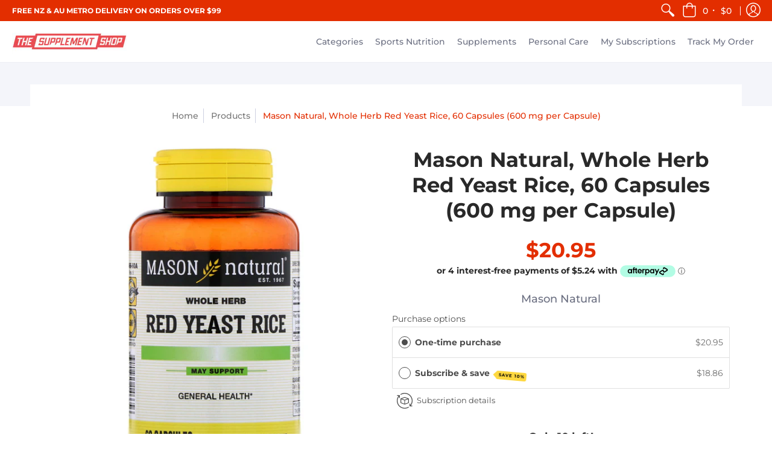

--- FILE ---
content_type: text/html; charset=utf-8
request_url: https://thesupplementshop.com.au/products/mason-natural-red-yeast-rice-60-capsules
body_size: 37116
content:
<!doctype html>
<html lang="en" class="fonts-loading">
  <head>
    <!-- Global site tag (gtag.js) - Google Analytics -->
<script async src="https://www.googletagmanager.com/gtag/js?id=UA-142137322-1"></script>
<script>
  window.dataLayer = window.dataLayer || [];
  function gtag(){dataLayer.push(arguments);}
  gtag('js', new Date());

  gtag('config', 'UA-142137322-1');
</script>

    <meta charset="utf-8">
<meta http-equiv="X-UA-Compatible" content="IE=edge,chrome=1">
<meta name="viewport" content="width=device-width,initial-scale=1.0,maximum-scale=1">
<meta name="theme-color" content="#e32e00">
<title>Mason Natural, Whole Herb Red Yeast Rice, 60 Capsules (600 mg per Caps | The Supplement Shop</title> 

<link rel="canonical" href="https://thesupplementshop.com.au/products/mason-natural-red-yeast-rice-60-capsules" />


<meta name="description" content="Description Est. 1967 Whole Herb Dietary Supplement Soy Free Mason Guaranteed - Laboratory Tested cGMP May Support: General Health Suggested Use Adults - Take 2 capsules one to two times daily, preferably with food, as a dietary supplement. Other Ingredients Gelatin (bovine), silica and magnesium stearate. Contains nat" />



<!-- https://stackoverflow.com/questions/32759272/how-to-load-css-asynchronously -->
<link href="//thesupplementshop.com.au/cdn/shop/t/2/assets/theme-initial.scss.css?v=94303528556303006901588987145" rel="stylesheet" type="text/css" media="screen">
<link rel="preload" href="//thesupplementshop.com.au/cdn/shop/t/2/assets/theme.scss.css?v=47732980011117849171757047655" as="style">
<link rel="stylesheet" href="//thesupplementshop.com.au/cdn/shop/t/2/assets/theme.scss.css?v=47732980011117849171757047655" media="print" onload="this.media='all'">
<noscript><link href="//thesupplementshop.com.au/cdn/shop/t/2/assets/theme.scss.css?v=47732980011117849171757047655" rel="stylesheet" type="text/css" media="screen"></noscript>

<script>
var pReady = [], $ = function(f) {pReady.push(f)}, theme = {};
window.themeInfo = {name: "Avenue"};
window.theme = window.theme || {};
theme.moneyFormat = "\u003cspan class=money\u003e${{amount}} \u003c\/span\u003e";
theme.routes_cart_url = "\/cart";
theme.routes_all_products_collection_url = "\/collections\/all";
theme.routes_search_url = "\/search";
theme.routes_product_recommendations_url = "\/recommendations\/products";
theme.language = {collections_general_update_cart: "Update Cart",collections_general_update_cart_message: "There are products in your cart.",collections_general_update_cart_label_message: "In the cart",collections_general_open: "Open",collections_sidebar_less: "- Less",collections_sidebar_more: "+ More",contact_form_send: "Send",layout_general_next: "Next",layout_general_unavailable: "Unavailable",products_general_inv_msg_1: "Only",products_general_inv_msg_2: "left!",products_general_per: " per ",products_product_add_to_cart: "Add to Cart",products_product_ajax_adding: "Adding...",products_product_ajax_added: "Added to cart!",products_product_ajax_thanks: "Thank you!",products_product_ajax_updated: "Cart updated!",products_product_ajax_view: "View cart",products_product_available: "Available Now!",products_product_disabled_add_to_cart: "Unavailable",products_product_free: "Free",products_product_sku: "SKU: ",products_product_sold_out: "Sold Out",products_product_savings: "Save",general_search_see_results: "See all results",general_validation_loading: "Loading",general_validation_error: "Error",general_validation_required: "This field is required",general_validation_fix_field: "Please fix this field",general_validation_valid_email: "Please enter a valid email address",general_validation_valid_url: "Please enter a valid URL",general_validation_valid_date: "Please enter a valid date",general_validation_valid_iso: "Please enter a valid date (ISO)",general_validation_valid_number: "Please enter a valid number",general_validation_only_digits: "Please enter only digits",general_validation_same_value: "Please enter the same value again",general_validation_characters_exceed: "Characters cannot exceed",general_validation_characters_min: "Minimum character count is",general_validation_characters_range: "Character range is",general_validation_value_less: "Value must be less than or equal to",general_validation_value_greater: "Value must be greater than or equal to",general_validation_value_range: "Value range is",general_validation_multiple: "Please enter a multiple of"};
</script>

<script async src="//thesupplementshop.com.au/cdn/shop/t/2/assets/script-initial.js?v=120488373623472101061588987132"></script>
<script defer src="//thesupplementshop.com.au/cdn/shop/t/2/assets/script-jquery.js?v=54965435636336543851588987132"></script>
<script defer src="//thesupplementshop.com.au/cdn/shop/t/2/assets/script-min.js?v=142001677042224460811588987133"></script>

 








<meta property="og:site_name" content="The Supplement Shop">
<meta property="og:url" content="https://thesupplementshop.com.au/products/mason-natural-red-yeast-rice-60-capsules">
<meta property="og:title" content="Mason Natural, Whole Herb Red Yeast Rice, 60 Capsules (600 mg per Capsule)">
<meta property="og:type" content="product">
<meta property="og:description" content="Description Est. 1967 Whole Herb Dietary Supplement Soy Free Mason Guaranteed - Laboratory Tested cGMP May Support: General Health Suggested Use Adults - Take 2 capsules one to two times daily, preferably with food, as a dietary supplement. Other Ingredients Gelatin (bovine), silica and magnesium stearate. Contains nat">

<meta property="og:price:amount" content="20.95">
<meta property="og:price:currency" content="AUD">


<meta property="og:image" content="http://thesupplementshop.com.au/cdn/shop/products/5_03d0c799-ec4b-4bff-8626-ad1228ff9fe1_1200x1200.jpg?v=1589092120">
<meta property="og:image:width" content="1600">
<meta property="og:image:height" content="1600">

<meta property="og:image" content="http://thesupplementshop.com.au/cdn/shop/products/6_a0bb6f97-cd67-4684-87de-19593b8a7df7_1200x1200.jpg?v=1589092120">
<meta property="og:image:width" content="1600">
<meta property="og:image:height" content="1600">

<meta property="og:image:secure_url" content="https://thesupplementshop.com.au/cdn/shop/products/5_03d0c799-ec4b-4bff-8626-ad1228ff9fe1_1200x1200.jpg?v=1589092120"><meta property="og:image:secure_url" content="https://thesupplementshop.com.au/cdn/shop/products/6_a0bb6f97-cd67-4684-87de-19593b8a7df7_1200x1200.jpg?v=1589092120">


<meta name="twitter:card" content="summary_large_image">
<meta name="twitter:title" content="Mason Natural, Whole Herb Red Yeast Rice, 60 Capsules (600 mg per Capsule)">
<meta name="twitter:description" content="Description Est. 1967 Whole Herb Dietary Supplement Soy Free Mason Guaranteed - Laboratory Tested cGMP May Support: General Health Suggested Use Adults - Take 2 capsules one to two times daily, preferably with food, as a dietary supplement. Other Ingredients Gelatin (bovine), silica and magnesium stearate. Contains nat">

<noscript><style>body{margin-bottom:50px;}.container,.background-cover,.background-overlay,.featured-image{position:relative;}.header{opacity:1;filter:alpha(opacity=100);}.responsiveMenu li:hover > ul{left:0!important}.no-js-hide{display:none!important}.no-js.hidden{display:block!important}.no-js-bg{left:0;position:absolute;top:0;width:100%;}img.lazywidth{width:auto;}</style></noscript>    
    <!-- OutlinkStickyBtn CODE Start --><!-- OutlinkStickyBtn END --> <script>window.performance && window.performance.mark && window.performance.mark('shopify.content_for_header.start');</script><meta id="shopify-digital-wallet" name="shopify-digital-wallet" content="/27790901341/digital_wallets/dialog">
<meta name="shopify-checkout-api-token" content="bf4809dc3abf43fdbf2ee9f87e285f41">
<meta id="in-context-paypal-metadata" data-shop-id="27790901341" data-venmo-supported="false" data-environment="production" data-locale="en_US" data-paypal-v4="true" data-currency="AUD">
<link rel="alternate" type="application/json+oembed" href="https://thesupplementshop.com.au/products/mason-natural-red-yeast-rice-60-capsules.oembed">
<script async="async" src="/checkouts/internal/preloads.js?locale=en-AU"></script>
<script id="shopify-features" type="application/json">{"accessToken":"bf4809dc3abf43fdbf2ee9f87e285f41","betas":["rich-media-storefront-analytics"],"domain":"thesupplementshop.com.au","predictiveSearch":true,"shopId":27790901341,"locale":"en"}</script>
<script>var Shopify = Shopify || {};
Shopify.shop = "thesupplementshopau.myshopify.com";
Shopify.locale = "en";
Shopify.currency = {"active":"AUD","rate":"1.0"};
Shopify.country = "AU";
Shopify.theme = {"name":"Avenue","id":82252628061,"schema_name":"Avenue","schema_version":"1.4.7","theme_store_id":865,"role":"main"};
Shopify.theme.handle = "null";
Shopify.theme.style = {"id":null,"handle":null};
Shopify.cdnHost = "thesupplementshop.com.au/cdn";
Shopify.routes = Shopify.routes || {};
Shopify.routes.root = "/";</script>
<script type="module">!function(o){(o.Shopify=o.Shopify||{}).modules=!0}(window);</script>
<script>!function(o){function n(){var o=[];function n(){o.push(Array.prototype.slice.apply(arguments))}return n.q=o,n}var t=o.Shopify=o.Shopify||{};t.loadFeatures=n(),t.autoloadFeatures=n()}(window);</script>
<script id="shop-js-analytics" type="application/json">{"pageType":"product"}</script>
<script defer="defer" async type="module" src="//thesupplementshop.com.au/cdn/shopifycloud/shop-js/modules/v2/client.init-shop-cart-sync_BdyHc3Nr.en.esm.js"></script>
<script defer="defer" async type="module" src="//thesupplementshop.com.au/cdn/shopifycloud/shop-js/modules/v2/chunk.common_Daul8nwZ.esm.js"></script>
<script type="module">
  await import("//thesupplementshop.com.au/cdn/shopifycloud/shop-js/modules/v2/client.init-shop-cart-sync_BdyHc3Nr.en.esm.js");
await import("//thesupplementshop.com.au/cdn/shopifycloud/shop-js/modules/v2/chunk.common_Daul8nwZ.esm.js");

  window.Shopify.SignInWithShop?.initShopCartSync?.({"fedCMEnabled":true,"windoidEnabled":true});

</script>
<script>(function() {
  var isLoaded = false;
  function asyncLoad() {
    if (isLoaded) return;
    isLoaded = true;
    var urls = ["https:\/\/cdn-app.sealsubscriptions.com\/shopify\/public\/js\/sealsubscriptions.js?shop=thesupplementshopau.myshopify.com","https:\/\/d1639lhkj5l89m.cloudfront.net\/js\/storefront\/uppromote.js?shop=thesupplementshopau.myshopify.com","https:\/\/orderstatus.w3apps.co\/js\/orderlookup.js?shop=thesupplementshopau.myshopify.com","https:\/\/phplaravel-1289159-4675884.cloudwaysapps.com\/custom.js?shop=thesupplementshopau.myshopify.com"];
    for (var i = 0; i < urls.length; i++) {
      var s = document.createElement('script');
      s.type = 'text/javascript';
      s.async = true;
      s.src = urls[i];
      var x = document.getElementsByTagName('script')[0];
      x.parentNode.insertBefore(s, x);
    }
  };
  if(window.attachEvent) {
    window.attachEvent('onload', asyncLoad);
  } else {
    window.addEventListener('load', asyncLoad, false);
  }
})();</script>
<script id="__st">var __st={"a":27790901341,"offset":39600,"reqid":"e4aa2f84-07c1-463a-a2bd-4125a1d4a102-1769007393","pageurl":"thesupplementshop.com.au\/products\/mason-natural-red-yeast-rice-60-capsules","u":"fbd7da15d493","p":"product","rtyp":"product","rid":4690839306333};</script>
<script>window.ShopifyPaypalV4VisibilityTracking = true;</script>
<script id="captcha-bootstrap">!function(){'use strict';const t='contact',e='account',n='new_comment',o=[[t,t],['blogs',n],['comments',n],[t,'customer']],c=[[e,'customer_login'],[e,'guest_login'],[e,'recover_customer_password'],[e,'create_customer']],r=t=>t.map((([t,e])=>`form[action*='/${t}']:not([data-nocaptcha='true']) input[name='form_type'][value='${e}']`)).join(','),a=t=>()=>t?[...document.querySelectorAll(t)].map((t=>t.form)):[];function s(){const t=[...o],e=r(t);return a(e)}const i='password',u='form_key',d=['recaptcha-v3-token','g-recaptcha-response','h-captcha-response',i],f=()=>{try{return window.sessionStorage}catch{return}},m='__shopify_v',_=t=>t.elements[u];function p(t,e,n=!1){try{const o=window.sessionStorage,c=JSON.parse(o.getItem(e)),{data:r}=function(t){const{data:e,action:n}=t;return t[m]||n?{data:e,action:n}:{data:t,action:n}}(c);for(const[e,n]of Object.entries(r))t.elements[e]&&(t.elements[e].value=n);n&&o.removeItem(e)}catch(o){console.error('form repopulation failed',{error:o})}}const l='form_type',E='cptcha';function T(t){t.dataset[E]=!0}const w=window,h=w.document,L='Shopify',v='ce_forms',y='captcha';let A=!1;((t,e)=>{const n=(g='f06e6c50-85a8-45c8-87d0-21a2b65856fe',I='https://cdn.shopify.com/shopifycloud/storefront-forms-hcaptcha/ce_storefront_forms_captcha_hcaptcha.v1.5.2.iife.js',D={infoText:'Protected by hCaptcha',privacyText:'Privacy',termsText:'Terms'},(t,e,n)=>{const o=w[L][v],c=o.bindForm;if(c)return c(t,g,e,D).then(n);var r;o.q.push([[t,g,e,D],n]),r=I,A||(h.body.append(Object.assign(h.createElement('script'),{id:'captcha-provider',async:!0,src:r})),A=!0)});var g,I,D;w[L]=w[L]||{},w[L][v]=w[L][v]||{},w[L][v].q=[],w[L][y]=w[L][y]||{},w[L][y].protect=function(t,e){n(t,void 0,e),T(t)},Object.freeze(w[L][y]),function(t,e,n,w,h,L){const[v,y,A,g]=function(t,e,n){const i=e?o:[],u=t?c:[],d=[...i,...u],f=r(d),m=r(i),_=r(d.filter((([t,e])=>n.includes(e))));return[a(f),a(m),a(_),s()]}(w,h,L),I=t=>{const e=t.target;return e instanceof HTMLFormElement?e:e&&e.form},D=t=>v().includes(t);t.addEventListener('submit',(t=>{const e=I(t);if(!e)return;const n=D(e)&&!e.dataset.hcaptchaBound&&!e.dataset.recaptchaBound,o=_(e),c=g().includes(e)&&(!o||!o.value);(n||c)&&t.preventDefault(),c&&!n&&(function(t){try{if(!f())return;!function(t){const e=f();if(!e)return;const n=_(t);if(!n)return;const o=n.value;o&&e.removeItem(o)}(t);const e=Array.from(Array(32),(()=>Math.random().toString(36)[2])).join('');!function(t,e){_(t)||t.append(Object.assign(document.createElement('input'),{type:'hidden',name:u})),t.elements[u].value=e}(t,e),function(t,e){const n=f();if(!n)return;const o=[...t.querySelectorAll(`input[type='${i}']`)].map((({name:t})=>t)),c=[...d,...o],r={};for(const[a,s]of new FormData(t).entries())c.includes(a)||(r[a]=s);n.setItem(e,JSON.stringify({[m]:1,action:t.action,data:r}))}(t,e)}catch(e){console.error('failed to persist form',e)}}(e),e.submit())}));const S=(t,e)=>{t&&!t.dataset[E]&&(n(t,e.some((e=>e===t))),T(t))};for(const o of['focusin','change'])t.addEventListener(o,(t=>{const e=I(t);D(e)&&S(e,y())}));const B=e.get('form_key'),M=e.get(l),P=B&&M;t.addEventListener('DOMContentLoaded',(()=>{const t=y();if(P)for(const e of t)e.elements[l].value===M&&p(e,B);[...new Set([...A(),...v().filter((t=>'true'===t.dataset.shopifyCaptcha))])].forEach((e=>S(e,t)))}))}(h,new URLSearchParams(w.location.search),n,t,e,['guest_login'])})(!0,!0)}();</script>
<script integrity="sha256-4kQ18oKyAcykRKYeNunJcIwy7WH5gtpwJnB7kiuLZ1E=" data-source-attribution="shopify.loadfeatures" defer="defer" src="//thesupplementshop.com.au/cdn/shopifycloud/storefront/assets/storefront/load_feature-a0a9edcb.js" crossorigin="anonymous"></script>
<script data-source-attribution="shopify.dynamic_checkout.dynamic.init">var Shopify=Shopify||{};Shopify.PaymentButton=Shopify.PaymentButton||{isStorefrontPortableWallets:!0,init:function(){window.Shopify.PaymentButton.init=function(){};var t=document.createElement("script");t.src="https://thesupplementshop.com.au/cdn/shopifycloud/portable-wallets/latest/portable-wallets.en.js",t.type="module",document.head.appendChild(t)}};
</script>
<script data-source-attribution="shopify.dynamic_checkout.buyer_consent">
  function portableWalletsHideBuyerConsent(e){var t=document.getElementById("shopify-buyer-consent"),n=document.getElementById("shopify-subscription-policy-button");t&&n&&(t.classList.add("hidden"),t.setAttribute("aria-hidden","true"),n.removeEventListener("click",e))}function portableWalletsShowBuyerConsent(e){var t=document.getElementById("shopify-buyer-consent"),n=document.getElementById("shopify-subscription-policy-button");t&&n&&(t.classList.remove("hidden"),t.removeAttribute("aria-hidden"),n.addEventListener("click",e))}window.Shopify?.PaymentButton&&(window.Shopify.PaymentButton.hideBuyerConsent=portableWalletsHideBuyerConsent,window.Shopify.PaymentButton.showBuyerConsent=portableWalletsShowBuyerConsent);
</script>
<script>
  function portableWalletsCleanup(e){e&&e.src&&console.error("Failed to load portable wallets script "+e.src);var t=document.querySelectorAll("shopify-accelerated-checkout .shopify-payment-button__skeleton, shopify-accelerated-checkout-cart .wallet-cart-button__skeleton"),e=document.getElementById("shopify-buyer-consent");for(let e=0;e<t.length;e++)t[e].remove();e&&e.remove()}function portableWalletsNotLoadedAsModule(e){e instanceof ErrorEvent&&"string"==typeof e.message&&e.message.includes("import.meta")&&"string"==typeof e.filename&&e.filename.includes("portable-wallets")&&(window.removeEventListener("error",portableWalletsNotLoadedAsModule),window.Shopify.PaymentButton.failedToLoad=e,"loading"===document.readyState?document.addEventListener("DOMContentLoaded",window.Shopify.PaymentButton.init):window.Shopify.PaymentButton.init())}window.addEventListener("error",portableWalletsNotLoadedAsModule);
</script>

<script type="module" src="https://thesupplementshop.com.au/cdn/shopifycloud/portable-wallets/latest/portable-wallets.en.js" onError="portableWalletsCleanup(this)" crossorigin="anonymous"></script>
<script nomodule>
  document.addEventListener("DOMContentLoaded", portableWalletsCleanup);
</script>

<link id="shopify-accelerated-checkout-styles" rel="stylesheet" media="screen" href="https://thesupplementshop.com.au/cdn/shopifycloud/portable-wallets/latest/accelerated-checkout-backwards-compat.css" crossorigin="anonymous">
<style id="shopify-accelerated-checkout-cart">
        #shopify-buyer-consent {
  margin-top: 1em;
  display: inline-block;
  width: 100%;
}

#shopify-buyer-consent.hidden {
  display: none;
}

#shopify-subscription-policy-button {
  background: none;
  border: none;
  padding: 0;
  text-decoration: underline;
  font-size: inherit;
  cursor: pointer;
}

#shopify-subscription-policy-button::before {
  box-shadow: none;
}

      </style>

<script>window.performance && window.performance.mark && window.performance.mark('shopify.content_for_header.end');</script>

  <link href="//thesupplementshop.com.au/cdn/shop/t/2/assets/daily-deals.scss?v=1386330190104844151605297544" rel="stylesheet" type="text/css" media="all" />


	<!-- "snippets/vitals-loader.liquid" was not rendered, the associated app was uninstalled -->

<script src="//thesupplementshop.com.au/cdn/shop/t/2/assets/flagBs.js?v=119002448183918949901648183718" async="async"></script>
<script>
    let es_lan_s = 'es_default_en';
  	let es_lan_j = {};
    let es_lan = es_lan_j[es_lan_s];

    let es_sd = null;
    let es_pd = null;
</script> 
<script type="text/javascript">console.error("MinMaxify is deactivated for this website. Please don't forget to remove minmaxify-head.liquid still being referenced by theme.liquid")</script>


<!-- BEGIN app block: shopify://apps/securify/blocks/browser-blocker/e3ed2576-9111-486f-86eb-a36b6bee4e94 -->

<script>
  // Pass shop domain to the React app via global variable
  window.SECURIFY_SHOP_DOMAIN = "thesupplementshop.com.au";
  window.SECURIFY_CUSTOMER_ID = null;
</script>

<script src="https://cdn.shopify.com/extensions/019be0fd-c1c8-70ea-a802-8b383b1fe6d5/securify-71/assets/visitor-blocker-v2.iife.js" async fetchpriority="high"></script>
<!-- END app block --><!-- BEGIN app block: shopify://apps/w3-custom-order-status/blocks/customer_account_status/ff5bedd7-802c-425d-8e19-b19a597a06a4 -->

<style>
.w3-order-status{
  border:1px solid #c0c0c0;
  padding: 10px;
  border-radius: 5px;
  margin-bottom: 10px;
  background-color: #fff;
  color: #333;
  }

  .w3-timeline .w3-timeline-item.current .w3-timeline-content{
    background-color:#fafafa !important;
    color:#333;
  }

  .w3-future-status{
    color:#c0c0c0
  }

</style>

<script type="text/javascript">
  
	
  var search = {
      orderID: null,
      shopName: 'thesupplementshopau',
      includeStyles: true
  }

  if (search.orderID != null & search.shopName != null){
    fetch('https://orderstatus.w3apps.co/api/ShopifyLookup',
      {
          method: 'POST',
          body: JSON.stringify(search),
          headers: { 'Accept': 'application/json', 'Content-Type': 'application/json' }
      })
      .then((response) => response.json())
      .then((data) => {

          const st = document.querySelector('.w3-customer-account-order-status');
          if (st){
            st.innerHTML = data.searchresultsdetail;
          }

      });
  }

</script>






<!-- END app block --><link href="https://monorail-edge.shopifysvc.com" rel="dns-prefetch">
<script>(function(){if ("sendBeacon" in navigator && "performance" in window) {try {var session_token_from_headers = performance.getEntriesByType('navigation')[0].serverTiming.find(x => x.name == '_s').description;} catch {var session_token_from_headers = undefined;}var session_cookie_matches = document.cookie.match(/_shopify_s=([^;]*)/);var session_token_from_cookie = session_cookie_matches && session_cookie_matches.length === 2 ? session_cookie_matches[1] : "";var session_token = session_token_from_headers || session_token_from_cookie || "";function handle_abandonment_event(e) {var entries = performance.getEntries().filter(function(entry) {return /monorail-edge.shopifysvc.com/.test(entry.name);});if (!window.abandonment_tracked && entries.length === 0) {window.abandonment_tracked = true;var currentMs = Date.now();var navigation_start = performance.timing.navigationStart;var payload = {shop_id: 27790901341,url: window.location.href,navigation_start,duration: currentMs - navigation_start,session_token,page_type: "product"};window.navigator.sendBeacon("https://monorail-edge.shopifysvc.com/v1/produce", JSON.stringify({schema_id: "online_store_buyer_site_abandonment/1.1",payload: payload,metadata: {event_created_at_ms: currentMs,event_sent_at_ms: currentMs}}));}}window.addEventListener('pagehide', handle_abandonment_event);}}());</script>
<script id="web-pixels-manager-setup">(function e(e,d,r,n,o){if(void 0===o&&(o={}),!Boolean(null===(a=null===(i=window.Shopify)||void 0===i?void 0:i.analytics)||void 0===a?void 0:a.replayQueue)){var i,a;window.Shopify=window.Shopify||{};var t=window.Shopify;t.analytics=t.analytics||{};var s=t.analytics;s.replayQueue=[],s.publish=function(e,d,r){return s.replayQueue.push([e,d,r]),!0};try{self.performance.mark("wpm:start")}catch(e){}var l=function(){var e={modern:/Edge?\/(1{2}[4-9]|1[2-9]\d|[2-9]\d{2}|\d{4,})\.\d+(\.\d+|)|Firefox\/(1{2}[4-9]|1[2-9]\d|[2-9]\d{2}|\d{4,})\.\d+(\.\d+|)|Chrom(ium|e)\/(9{2}|\d{3,})\.\d+(\.\d+|)|(Maci|X1{2}).+ Version\/(15\.\d+|(1[6-9]|[2-9]\d|\d{3,})\.\d+)([,.]\d+|)( \(\w+\)|)( Mobile\/\w+|) Safari\/|Chrome.+OPR\/(9{2}|\d{3,})\.\d+\.\d+|(CPU[ +]OS|iPhone[ +]OS|CPU[ +]iPhone|CPU IPhone OS|CPU iPad OS)[ +]+(15[._]\d+|(1[6-9]|[2-9]\d|\d{3,})[._]\d+)([._]\d+|)|Android:?[ /-](13[3-9]|1[4-9]\d|[2-9]\d{2}|\d{4,})(\.\d+|)(\.\d+|)|Android.+Firefox\/(13[5-9]|1[4-9]\d|[2-9]\d{2}|\d{4,})\.\d+(\.\d+|)|Android.+Chrom(ium|e)\/(13[3-9]|1[4-9]\d|[2-9]\d{2}|\d{4,})\.\d+(\.\d+|)|SamsungBrowser\/([2-9]\d|\d{3,})\.\d+/,legacy:/Edge?\/(1[6-9]|[2-9]\d|\d{3,})\.\d+(\.\d+|)|Firefox\/(5[4-9]|[6-9]\d|\d{3,})\.\d+(\.\d+|)|Chrom(ium|e)\/(5[1-9]|[6-9]\d|\d{3,})\.\d+(\.\d+|)([\d.]+$|.*Safari\/(?![\d.]+ Edge\/[\d.]+$))|(Maci|X1{2}).+ Version\/(10\.\d+|(1[1-9]|[2-9]\d|\d{3,})\.\d+)([,.]\d+|)( \(\w+\)|)( Mobile\/\w+|) Safari\/|Chrome.+OPR\/(3[89]|[4-9]\d|\d{3,})\.\d+\.\d+|(CPU[ +]OS|iPhone[ +]OS|CPU[ +]iPhone|CPU IPhone OS|CPU iPad OS)[ +]+(10[._]\d+|(1[1-9]|[2-9]\d|\d{3,})[._]\d+)([._]\d+|)|Android:?[ /-](13[3-9]|1[4-9]\d|[2-9]\d{2}|\d{4,})(\.\d+|)(\.\d+|)|Mobile Safari.+OPR\/([89]\d|\d{3,})\.\d+\.\d+|Android.+Firefox\/(13[5-9]|1[4-9]\d|[2-9]\d{2}|\d{4,})\.\d+(\.\d+|)|Android.+Chrom(ium|e)\/(13[3-9]|1[4-9]\d|[2-9]\d{2}|\d{4,})\.\d+(\.\d+|)|Android.+(UC? ?Browser|UCWEB|U3)[ /]?(15\.([5-9]|\d{2,})|(1[6-9]|[2-9]\d|\d{3,})\.\d+)\.\d+|SamsungBrowser\/(5\.\d+|([6-9]|\d{2,})\.\d+)|Android.+MQ{2}Browser\/(14(\.(9|\d{2,})|)|(1[5-9]|[2-9]\d|\d{3,})(\.\d+|))(\.\d+|)|K[Aa][Ii]OS\/(3\.\d+|([4-9]|\d{2,})\.\d+)(\.\d+|)/},d=e.modern,r=e.legacy,n=navigator.userAgent;return n.match(d)?"modern":n.match(r)?"legacy":"unknown"}(),u="modern"===l?"modern":"legacy",c=(null!=n?n:{modern:"",legacy:""})[u],f=function(e){return[e.baseUrl,"/wpm","/b",e.hashVersion,"modern"===e.buildTarget?"m":"l",".js"].join("")}({baseUrl:d,hashVersion:r,buildTarget:u}),m=function(e){var d=e.version,r=e.bundleTarget,n=e.surface,o=e.pageUrl,i=e.monorailEndpoint;return{emit:function(e){var a=e.status,t=e.errorMsg,s=(new Date).getTime(),l=JSON.stringify({metadata:{event_sent_at_ms:s},events:[{schema_id:"web_pixels_manager_load/3.1",payload:{version:d,bundle_target:r,page_url:o,status:a,surface:n,error_msg:t},metadata:{event_created_at_ms:s}}]});if(!i)return console&&console.warn&&console.warn("[Web Pixels Manager] No Monorail endpoint provided, skipping logging."),!1;try{return self.navigator.sendBeacon.bind(self.navigator)(i,l)}catch(e){}var u=new XMLHttpRequest;try{return u.open("POST",i,!0),u.setRequestHeader("Content-Type","text/plain"),u.send(l),!0}catch(e){return console&&console.warn&&console.warn("[Web Pixels Manager] Got an unhandled error while logging to Monorail."),!1}}}}({version:r,bundleTarget:l,surface:e.surface,pageUrl:self.location.href,monorailEndpoint:e.monorailEndpoint});try{o.browserTarget=l,function(e){var d=e.src,r=e.async,n=void 0===r||r,o=e.onload,i=e.onerror,a=e.sri,t=e.scriptDataAttributes,s=void 0===t?{}:t,l=document.createElement("script"),u=document.querySelector("head"),c=document.querySelector("body");if(l.async=n,l.src=d,a&&(l.integrity=a,l.crossOrigin="anonymous"),s)for(var f in s)if(Object.prototype.hasOwnProperty.call(s,f))try{l.dataset[f]=s[f]}catch(e){}if(o&&l.addEventListener("load",o),i&&l.addEventListener("error",i),u)u.appendChild(l);else{if(!c)throw new Error("Did not find a head or body element to append the script");c.appendChild(l)}}({src:f,async:!0,onload:function(){if(!function(){var e,d;return Boolean(null===(d=null===(e=window.Shopify)||void 0===e?void 0:e.analytics)||void 0===d?void 0:d.initialized)}()){var d=window.webPixelsManager.init(e)||void 0;if(d){var r=window.Shopify.analytics;r.replayQueue.forEach((function(e){var r=e[0],n=e[1],o=e[2];d.publishCustomEvent(r,n,o)})),r.replayQueue=[],r.publish=d.publishCustomEvent,r.visitor=d.visitor,r.initialized=!0}}},onerror:function(){return m.emit({status:"failed",errorMsg:"".concat(f," has failed to load")})},sri:function(e){var d=/^sha384-[A-Za-z0-9+/=]+$/;return"string"==typeof e&&d.test(e)}(c)?c:"",scriptDataAttributes:o}),m.emit({status:"loading"})}catch(e){m.emit({status:"failed",errorMsg:(null==e?void 0:e.message)||"Unknown error"})}}})({shopId: 27790901341,storefrontBaseUrl: "https://thesupplementshop.com.au",extensionsBaseUrl: "https://extensions.shopifycdn.com/cdn/shopifycloud/web-pixels-manager",monorailEndpoint: "https://monorail-edge.shopifysvc.com/unstable/produce_batch",surface: "storefront-renderer",enabledBetaFlags: ["2dca8a86"],webPixelsConfigList: [{"id":"1569947862","configuration":"{\"shopId\":\"43047\",\"env\":\"production\",\"metaData\":\"[]\"}","eventPayloadVersion":"v1","runtimeContext":"STRICT","scriptVersion":"bfd9a967c6567947e7b2121ef63afeee","type":"APP","apiClientId":2773553,"privacyPurposes":[],"dataSharingAdjustments":{"protectedCustomerApprovalScopes":["read_customer_address","read_customer_email","read_customer_name","read_customer_personal_data","read_customer_phone"]}},{"id":"shopify-app-pixel","configuration":"{}","eventPayloadVersion":"v1","runtimeContext":"STRICT","scriptVersion":"0450","apiClientId":"shopify-pixel","type":"APP","privacyPurposes":["ANALYTICS","MARKETING"]},{"id":"shopify-custom-pixel","eventPayloadVersion":"v1","runtimeContext":"LAX","scriptVersion":"0450","apiClientId":"shopify-pixel","type":"CUSTOM","privacyPurposes":["ANALYTICS","MARKETING"]}],isMerchantRequest: false,initData: {"shop":{"name":"The Supplement Shop","paymentSettings":{"currencyCode":"AUD"},"myshopifyDomain":"thesupplementshopau.myshopify.com","countryCode":"AU","storefrontUrl":"https:\/\/thesupplementshop.com.au"},"customer":null,"cart":null,"checkout":null,"productVariants":[{"price":{"amount":20.95,"currencyCode":"AUD"},"product":{"title":"Mason Natural, Whole Herb Red Yeast Rice, 60 Capsules (600 mg per Capsule)","vendor":"Mason Natural","id":"4690839306333","untranslatedTitle":"Mason Natural, Whole Herb Red Yeast Rice, 60 Capsules (600 mg per Capsule)","url":"\/products\/mason-natural-red-yeast-rice-60-capsules","type":""},"id":"32457240346717","image":{"src":"\/\/thesupplementshop.com.au\/cdn\/shop\/products\/5_03d0c799-ec4b-4bff-8626-ad1228ff9fe1.jpg?v=1589092120"},"sku":"50202","title":"Default Title","untranslatedTitle":"Default Title"}],"purchasingCompany":null},},"https://thesupplementshop.com.au/cdn","fcfee988w5aeb613cpc8e4bc33m6693e112",{"modern":"","legacy":""},{"shopId":"27790901341","storefrontBaseUrl":"https:\/\/thesupplementshop.com.au","extensionBaseUrl":"https:\/\/extensions.shopifycdn.com\/cdn\/shopifycloud\/web-pixels-manager","surface":"storefront-renderer","enabledBetaFlags":"[\"2dca8a86\"]","isMerchantRequest":"false","hashVersion":"fcfee988w5aeb613cpc8e4bc33m6693e112","publish":"custom","events":"[[\"page_viewed\",{}],[\"product_viewed\",{\"productVariant\":{\"price\":{\"amount\":20.95,\"currencyCode\":\"AUD\"},\"product\":{\"title\":\"Mason Natural, Whole Herb Red Yeast Rice, 60 Capsules (600 mg per Capsule)\",\"vendor\":\"Mason Natural\",\"id\":\"4690839306333\",\"untranslatedTitle\":\"Mason Natural, Whole Herb Red Yeast Rice, 60 Capsules (600 mg per Capsule)\",\"url\":\"\/products\/mason-natural-red-yeast-rice-60-capsules\",\"type\":\"\"},\"id\":\"32457240346717\",\"image\":{\"src\":\"\/\/thesupplementshop.com.au\/cdn\/shop\/products\/5_03d0c799-ec4b-4bff-8626-ad1228ff9fe1.jpg?v=1589092120\"},\"sku\":\"50202\",\"title\":\"Default Title\",\"untranslatedTitle\":\"Default Title\"}}]]"});</script><script>
  window.ShopifyAnalytics = window.ShopifyAnalytics || {};
  window.ShopifyAnalytics.meta = window.ShopifyAnalytics.meta || {};
  window.ShopifyAnalytics.meta.currency = 'AUD';
  var meta = {"product":{"id":4690839306333,"gid":"gid:\/\/shopify\/Product\/4690839306333","vendor":"Mason Natural","type":"","handle":"mason-natural-red-yeast-rice-60-capsules","variants":[{"id":32457240346717,"price":2095,"name":"Mason Natural, Whole Herb Red Yeast Rice, 60 Capsules (600 mg per Capsule)","public_title":null,"sku":"50202"}],"remote":false},"page":{"pageType":"product","resourceType":"product","resourceId":4690839306333,"requestId":"e4aa2f84-07c1-463a-a2bd-4125a1d4a102-1769007393"}};
  for (var attr in meta) {
    window.ShopifyAnalytics.meta[attr] = meta[attr];
  }
</script>
<script class="analytics">
  (function () {
    var customDocumentWrite = function(content) {
      var jquery = null;

      if (window.jQuery) {
        jquery = window.jQuery;
      } else if (window.Checkout && window.Checkout.$) {
        jquery = window.Checkout.$;
      }

      if (jquery) {
        jquery('body').append(content);
      }
    };

    var hasLoggedConversion = function(token) {
      if (token) {
        return document.cookie.indexOf('loggedConversion=' + token) !== -1;
      }
      return false;
    }

    var setCookieIfConversion = function(token) {
      if (token) {
        var twoMonthsFromNow = new Date(Date.now());
        twoMonthsFromNow.setMonth(twoMonthsFromNow.getMonth() + 2);

        document.cookie = 'loggedConversion=' + token + '; expires=' + twoMonthsFromNow;
      }
    }

    var trekkie = window.ShopifyAnalytics.lib = window.trekkie = window.trekkie || [];
    if (trekkie.integrations) {
      return;
    }
    trekkie.methods = [
      'identify',
      'page',
      'ready',
      'track',
      'trackForm',
      'trackLink'
    ];
    trekkie.factory = function(method) {
      return function() {
        var args = Array.prototype.slice.call(arguments);
        args.unshift(method);
        trekkie.push(args);
        return trekkie;
      };
    };
    for (var i = 0; i < trekkie.methods.length; i++) {
      var key = trekkie.methods[i];
      trekkie[key] = trekkie.factory(key);
    }
    trekkie.load = function(config) {
      trekkie.config = config || {};
      trekkie.config.initialDocumentCookie = document.cookie;
      var first = document.getElementsByTagName('script')[0];
      var script = document.createElement('script');
      script.type = 'text/javascript';
      script.onerror = function(e) {
        var scriptFallback = document.createElement('script');
        scriptFallback.type = 'text/javascript';
        scriptFallback.onerror = function(error) {
                var Monorail = {
      produce: function produce(monorailDomain, schemaId, payload) {
        var currentMs = new Date().getTime();
        var event = {
          schema_id: schemaId,
          payload: payload,
          metadata: {
            event_created_at_ms: currentMs,
            event_sent_at_ms: currentMs
          }
        };
        return Monorail.sendRequest("https://" + monorailDomain + "/v1/produce", JSON.stringify(event));
      },
      sendRequest: function sendRequest(endpointUrl, payload) {
        // Try the sendBeacon API
        if (window && window.navigator && typeof window.navigator.sendBeacon === 'function' && typeof window.Blob === 'function' && !Monorail.isIos12()) {
          var blobData = new window.Blob([payload], {
            type: 'text/plain'
          });

          if (window.navigator.sendBeacon(endpointUrl, blobData)) {
            return true;
          } // sendBeacon was not successful

        } // XHR beacon

        var xhr = new XMLHttpRequest();

        try {
          xhr.open('POST', endpointUrl);
          xhr.setRequestHeader('Content-Type', 'text/plain');
          xhr.send(payload);
        } catch (e) {
          console.log(e);
        }

        return false;
      },
      isIos12: function isIos12() {
        return window.navigator.userAgent.lastIndexOf('iPhone; CPU iPhone OS 12_') !== -1 || window.navigator.userAgent.lastIndexOf('iPad; CPU OS 12_') !== -1;
      }
    };
    Monorail.produce('monorail-edge.shopifysvc.com',
      'trekkie_storefront_load_errors/1.1',
      {shop_id: 27790901341,
      theme_id: 82252628061,
      app_name: "storefront",
      context_url: window.location.href,
      source_url: "//thesupplementshop.com.au/cdn/s/trekkie.storefront.cd680fe47e6c39ca5d5df5f0a32d569bc48c0f27.min.js"});

        };
        scriptFallback.async = true;
        scriptFallback.src = '//thesupplementshop.com.au/cdn/s/trekkie.storefront.cd680fe47e6c39ca5d5df5f0a32d569bc48c0f27.min.js';
        first.parentNode.insertBefore(scriptFallback, first);
      };
      script.async = true;
      script.src = '//thesupplementshop.com.au/cdn/s/trekkie.storefront.cd680fe47e6c39ca5d5df5f0a32d569bc48c0f27.min.js';
      first.parentNode.insertBefore(script, first);
    };
    trekkie.load(
      {"Trekkie":{"appName":"storefront","development":false,"defaultAttributes":{"shopId":27790901341,"isMerchantRequest":null,"themeId":82252628061,"themeCityHash":"8800593242050783438","contentLanguage":"en","currency":"AUD"},"isServerSideCookieWritingEnabled":true,"monorailRegion":"shop_domain","enabledBetaFlags":["65f19447"]},"Session Attribution":{},"S2S":{"facebookCapiEnabled":false,"source":"trekkie-storefront-renderer","apiClientId":580111}}
    );

    var loaded = false;
    trekkie.ready(function() {
      if (loaded) return;
      loaded = true;

      window.ShopifyAnalytics.lib = window.trekkie;

      var originalDocumentWrite = document.write;
      document.write = customDocumentWrite;
      try { window.ShopifyAnalytics.merchantGoogleAnalytics.call(this); } catch(error) {};
      document.write = originalDocumentWrite;

      window.ShopifyAnalytics.lib.page(null,{"pageType":"product","resourceType":"product","resourceId":4690839306333,"requestId":"e4aa2f84-07c1-463a-a2bd-4125a1d4a102-1769007393","shopifyEmitted":true});

      var match = window.location.pathname.match(/checkouts\/(.+)\/(thank_you|post_purchase)/)
      var token = match? match[1]: undefined;
      if (!hasLoggedConversion(token)) {
        setCookieIfConversion(token);
        window.ShopifyAnalytics.lib.track("Viewed Product",{"currency":"AUD","variantId":32457240346717,"productId":4690839306333,"productGid":"gid:\/\/shopify\/Product\/4690839306333","name":"Mason Natural, Whole Herb Red Yeast Rice, 60 Capsules (600 mg per Capsule)","price":"20.95","sku":"50202","brand":"Mason Natural","variant":null,"category":"","nonInteraction":true,"remote":false},undefined,undefined,{"shopifyEmitted":true});
      window.ShopifyAnalytics.lib.track("monorail:\/\/trekkie_storefront_viewed_product\/1.1",{"currency":"AUD","variantId":32457240346717,"productId":4690839306333,"productGid":"gid:\/\/shopify\/Product\/4690839306333","name":"Mason Natural, Whole Herb Red Yeast Rice, 60 Capsules (600 mg per Capsule)","price":"20.95","sku":"50202","brand":"Mason Natural","variant":null,"category":"","nonInteraction":true,"remote":false,"referer":"https:\/\/thesupplementshop.com.au\/products\/mason-natural-red-yeast-rice-60-capsules"});
      }
    });


        var eventsListenerScript = document.createElement('script');
        eventsListenerScript.async = true;
        eventsListenerScript.src = "//thesupplementshop.com.au/cdn/shopifycloud/storefront/assets/shop_events_listener-3da45d37.js";
        document.getElementsByTagName('head')[0].appendChild(eventsListenerScript);

})();</script>
<script
  defer
  src="https://thesupplementshop.com.au/cdn/shopifycloud/perf-kit/shopify-perf-kit-3.0.4.min.js"
  data-application="storefront-renderer"
  data-shop-id="27790901341"
  data-render-region="gcp-us-central1"
  data-page-type="product"
  data-theme-instance-id="82252628061"
  data-theme-name="Avenue"
  data-theme-version="1.4.7"
  data-monorail-region="shop_domain"
  data-resource-timing-sampling-rate="10"
  data-shs="true"
  data-shs-beacon="true"
  data-shs-export-with-fetch="true"
  data-shs-logs-sample-rate="1"
  data-shs-beacon-endpoint="https://thesupplementshop.com.au/api/collect"
></script>
</head>
  <body data-section-type="main-body">    
    <div id="ajaxBusy" style="background:#fff;content:'';height:100%;margin:0px;padding:0px;position:fixed;right:0;top:0;width:100%;z-index: 999999;"><div class="fancybox-loading"></div></div>
    <a href="#content" class="hidden btn outline skip-to">Skip to Main Content</a>
    <noscript><div class="noscript table"><div class="table-cell"><span>Please enable JavaScript in your browser for better use of the website!</span></div></div></noscript>
    <div id="shopify-section-header" class="shopify-section"><div data-section-id="header"  
     data-section-type="header-section"
     class="clearfix"> 
  <header>
    
    <div class="header-toolbar sticky open-container">

      <div class="header-customerbar customer_color_scheme">
        <div class="container full clearfix">
          <div class="header-customerbar-container table">
            
            <div class="customer-bullets table-cell">
              <ul>
                
                <li class="first"><p><strong>FREE NZ & AU METRO DELIVERY ON ORDERS OVER $99</strong></p></li>
                
                 
              </ul>
            </div>
                        
            <div class="customer-links table-cell text-right">
              <ul role="navigation" role="menubar" aria-Label="Customer Navigation">
                <li class="search"><a href="javascript:void(0)" class="open open-header" title="Search" role="menuitem"><span class="icon icon-search" aria-label="Search"></span></a></li>
                <li id="cart-count-desktop" class="cart-count cart-info">
                  <a href="/cart" title="Cart" class="relative" role="button" aria-label="Cart" aria-expanded="false" aria-haspopup="true"><span><span class="icon icon-cart relative"></span> <span class="cartCountSelector">0</span> • <span class="cartTotalSelector"><span class=money>$0 </span></span></span></a>
                  <span id="cart-dropdown-span">
                    
                  </span>
                </li>
                
                <li class="account">
                  
                  <a href="https://shopify.com/27790901341/account?locale=en&region_country=AU" title="Log in" class="relative" role="button" aria-label="Log in"><span class="icon icon-user"></span></a>
                  
                </li>
                

                

                
                

              </ul>
            </div>
          </div>
        </div>
      </div>

      <div class="header-searchbar search open-slide">
        <div class="container full clearfix">
          <div class="twelve">
            
            <form action="/search" method="get" class="search-form search-form-header header text-center" role="search">
  <input type="hidden" name="options[unavailable_products]" value="show" />
  <input type="hidden" name="options[prefix]" value="last" />
  <input name="q" type="text" class="search-field" placeholder="Search..." aria-label="Search..."/>
</form>
          </div>
        </div>
      </div>

      <div class="header sticky-navigation include-border relative clearfix">

        <div class="sticky-navigation-container open-container">
          <div id="header-navigation" class="header-navigation">
            <div class="header-navigation-width hidden"><span>Categories</span><span>Sports Nutrition</span><span>Supplements</span><span>Personal Care</span><span>My Subscriptions</span><span>Track My Order</span></div>
            <div class="container full clearfix">
              <div class="twelve">
                <div class="relative">    
                  <div class="table right-width clearfix">
                    <div class="logo table-cell">
                      
                      <a href="https://thesupplementshop.com.au" title="The Supplement Shop" class="img-align">              
                        
<img src="//thesupplementshop.com.au/cdn/shop/files/Copy_of_the_supplement_shop_4_190x.png?v=1613599906"
                             srcset="//thesupplementshop.com.au/cdn/shop/files/Copy_of_the_supplement_shop_4_190x.png?v=1613599906 1x, //thesupplementshop.com.au/cdn/shop/files/Copy_of_the_supplement_shop_4_190x@2x.png?v=1613599906 2x"
                             alt="Mason Natural, Whole Herb Red Yeast Rice, 60 Capsules (600 mg per Caps | The Supplement Shop">
                        
                      </a>
                      
                    </div>
                    <div class="main-menu table-cell">
                      <nav aria-Label="Main Menu">
                        <div class="customer-links">
                          <ul role="menubar" aria-Label="Customer Navigation">
                            <li role="menuitem"><a href="javascript:void(0)" class="open open-header" title="Search" role="button"><span class="icon icon-search" aria-label="Search"></span></a></li>
                            <li id="cart-count-mobile" class="cart-count cart-info" role="menuitem"><a href="/cart" title="Cart" role="button" aria-label="Cart"><span><span class="icon icon-cart relative"></span><span class="cartCountSelector size-1 hidden">0</span></span></a>
                            </li>
                            
                            <li class="account" role="menuitem">
                              
                              <a href="https://shopify.com/27790901341/account?locale=en&region_country=AU" title="Log in" class="relative" role="button" aria-label="Log in"><span class="icon icon-user"></span></a>
                              
                            </li>
                            
                            <li role="menuitem"><a class="toggleMenu" href="#" aria-controls="responsiveMenu" aria-expanded="false" role="button" aria-label="Menu"><span class="icon icon-menu relative"></span></a></li>
                          </ul>
                        </div>
                        <!-- Breakpoint is 583px by default, 600 - 17 to accomodate scrollbar -->
                        <ul id="responsiveMenu" class="responsiveMenu text-right" data-maxmobilewidth="600" data-parentlinkdoubleswitch="0" role="menubar" aria-hidden="false">

                          

                          

                          


                          <li class="parent-level parent has-dropdown relative plus-right first" role="menuitem" aria-haspopup="true">
                            <a href="/" class="parent" title="Categories" tabindex="0"><span>Categories</span></a>

                            

                            

                            

                            <ul class="parent-level-ul dropdown text-right" role="menu" aria-hidden="true">
                              
                              <span class="has_no_image_right ">
                                
                                <li class="child-level three first" role="menuitem">
                                  <a href="/collections/snacks-1" class="child" title="Snacks" tabindex="0"><span>Snacks</span></a>
                                  
                                </li>
                                
                                <li class="child-level three" role="menuitem">
                                  <a href="/collections/pantry-1" class="child" title="Pantry" tabindex="0"><span>Pantry</span></a>
                                  
                                </li>
                                
                                <li class="child-level three" role="menuitem">
                                  <a href="/collections/natural-remedies" class="child" title="Natural Remedies" tabindex="0"><span>Natural Remedies</span></a>
                                  
                                </li>
                                
                                <li class="child-level three" role="menuitem">
                                  <a href="/collections/sports-1" class="child" title="Sports" tabindex="0"><span>Sports</span></a>
                                  
                                </li>
                                
                                <li class="child-level three" role="menuitem">
                                  <a href="/collections/superfoods-1" class="child" title="Superfoods" tabindex="0"><span>Superfoods</span></a>
                                  
                                </li>
                                
                                <li class="child-level three" role="menuitem">
                                  <a href="/collections/home" class="child" title="Home" tabindex="0"><span>Home</span></a>
                                  
                                </li>
                                
                                <li class="child-level three" role="menuitem">
                                  <a href="/collections/eco-living" class="child" title="Eco Living" tabindex="0"><span>Eco Living</span></a>
                                  
                                </li>
                                
                                <li class="child-level three last" role="menuitem">
                                  <a href="/collections/body-beauty" class="child" title="Body & Beauty" tabindex="0"><span>Body & Beauty</span></a>
                                  
                                </li>
                                
                              </span>                        
                            </ul>
                                
                          </li>
                          


                          <li class="parent-level parent has-dropdown plus-right" role="menuitem" aria-haspopup="true">
                            <a href="/collections/sports-nutrition" class="parent" title="Sports Nutrition" tabindex="0"><span>Sports Nutrition</span></a>

                            

                            

                            

                            <ul class="parent-level-ul mega text-left" role="menu" aria-hidden="true">
                              
                              <span class="three">
                                <li class="twelve negative-left negative-right">
                                  <div class="lazypadding">
                                    

<div class="background-cover lazyload no-js-hide"
     data-bgset="//thesupplementshop.com.au/cdn/shop/products/15_493dc50c-90b8-42cc-ab8d-02a0aea513e1_200x.jpg?v=1619063672 200w 200h,
//thesupplementshop.com.au/cdn/shop/products/15_493dc50c-90b8-42cc-ab8d-02a0aea513e1_220x.jpg?v=1619063672 220w 220h,
//thesupplementshop.com.au/cdn/shop/products/15_493dc50c-90b8-42cc-ab8d-02a0aea513e1_300x.jpg?v=1619063672 300w 300h,
//thesupplementshop.com.au/cdn/shop/products/15_493dc50c-90b8-42cc-ab8d-02a0aea513e1_400x.jpg?v=1619063672 400w 400h,
//thesupplementshop.com.au/cdn/shop/products/15_493dc50c-90b8-42cc-ab8d-02a0aea513e1_500x.jpg?v=1619063672 500w 500h,
//thesupplementshop.com.au/cdn/shop/products/15_493dc50c-90b8-42cc-ab8d-02a0aea513e1_600x.jpg?v=1619063672 600w 600h,
//thesupplementshop.com.au/cdn/shop/products/15_493dc50c-90b8-42cc-ab8d-02a0aea513e1_700x.jpg?v=1619063672 700w 700h,
//thesupplementshop.com.au/cdn/shop/products/15_493dc50c-90b8-42cc-ab8d-02a0aea513e1_800x.jpg?v=1619063672 800w 800h,
//thesupplementshop.com.au/cdn/shop/products/15_493dc50c-90b8-42cc-ab8d-02a0aea513e1_900x.jpg?v=1619063672 900w 900h,
//thesupplementshop.com.au/cdn/shop/products/15_493dc50c-90b8-42cc-ab8d-02a0aea513e1_1000x.jpg?v=1619063672 1000w 1000h,
//thesupplementshop.com.au/cdn/shop/products/15_493dc50c-90b8-42cc-ab8d-02a0aea513e1_1100x.jpg?v=1619063672 1100w 1100h,
//thesupplementshop.com.au/cdn/shop/products/15_493dc50c-90b8-42cc-ab8d-02a0aea513e1_1200x.jpg?v=1619063672 1200w 1200h,
//thesupplementshop.com.au/cdn/shop/products/15_493dc50c-90b8-42cc-ab8d-02a0aea513e1_1300x.jpg?v=1619063672 1300w 1300h,
//thesupplementshop.com.au/cdn/shop/products/15_493dc50c-90b8-42cc-ab8d-02a0aea513e1_1400x.jpg?v=1619063672 1400w 1400h,
//thesupplementshop.com.au/cdn/shop/products/15_493dc50c-90b8-42cc-ab8d-02a0aea513e1_1500x.jpg?v=1619063672 1500w 1500h,"
     data-sizes="auto"
     style="background:url(//thesupplementshop.com.au/cdn/shop/products/15_493dc50c-90b8-42cc-ab8d-02a0aea513e1_1x.jpg?v=1619063672) center center no-repeat;">&nbsp;</div>

<noscript><div class="background-cover lazyload" style="background:url(//thesupplementshop.com.au/cdn/shop/products/15_493dc50c-90b8-42cc-ab8d-02a0aea513e1_200x.jpg?v=1619063672) center center no-repeat;"></div>
</noscript>
                                  </div>                                             
                                </li>
                              </span>
                              
                              <span class="has_image_right eight right">
                                
                                <li class="child-level has-dropdown three first" role="menuitem" aria-haspopup="true">
                                  <a href="/collections/sports-supplements" class="child parent" title="Sports Supplements" tabindex="0"><span>Sports Supplements</span></a>
                                  
                                  <ul role="menu" aria-hidden="true">
                                    
                                    <li class="grand-child-level" role="menuitem">
                                      <a href="/collections/sports-fish-oil-omegas" class="grand-child" title="Sports Fish Oil & Omegas" tabindex="0">Sports Fish Oil & Omegas</a>
                                    </li>
                                    
                                    <li class="grand-child-level" role="menuitem">
                                      <a href="/collections/hydration-electrolytes" class="grand-child" title="Hydration & Electrolytes" tabindex="0">Hydration & Electrolytes</a>
                                    </li>
                                    
                                    <li class="grand-child-level" role="menuitem">
                                      <a href="/collections/fat-burners" class="grand-child" title="Fat Burners" tabindex="0">Fat Burners</a>
                                    </li>
                                    
                                    <li class="grand-child-level" role="menuitem">
                                      <a href="/collections/mct-oil" class="grand-child" title="MCT Oil" tabindex="0">MCT Oil</a>
                                    </li>
                                    
                                    <li class="grand-child-level" role="menuitem">
                                      <a href="/collections/diet-formulas" class="grand-child" title="Diet Formulas" tabindex="0">Diet Formulas</a>
                                    </li>
                                    
                                    <li class="grand-child-level" role="menuitem">
                                      <a href="/collections/testosterone" class="grand-child" title="Testosterone" tabindex="0">Testosterone</a>
                                    </li>
                                    
                                    <li class="grand-child-level" role="menuitem">
                                      <a href="/collections/sports-multivitamins" class="grand-child" title="Sports Multivitamins" tabindex="0">Sports Multivitamins</a>
                                    </li>
                                    
                                    <li class="grand-child-level" role="menuitem">
                                      <a href="/collections/cla" class="grand-child" title="CLA" tabindex="0">CLA</a>
                                    </li>
                                    
                                    <li class="grand-child-level" role="menuitem">
                                      <a href="/collections/tribulus" class="grand-child" title="Tribulus" tabindex="0">Tribulus</a>
                                    </li>
                                    
                                    <li class="grand-child-level" role="menuitem">
                                      <a href="/collections/diuretic-water-pills" class="grand-child" title="Diuretic Water Pills" tabindex="0">Diuretic Water Pills</a>
                                    </li>
                                    
                                    <li class="grand-child-level" role="menuitem">
                                      <a href="/collections/deer-antler-velvet" class="grand-child" title="Deer Antler Velvet" tabindex="0">Deer Antler Velvet</a>
                                    </li>
                                    
                                  </ul>
                                  
                                </li>
                                
                                <li class="child-level has-dropdown three" role="menuitem" aria-haspopup="true">
                                  <a href="/collections/post-workout-recovery" class="child parent" title="Post-Workout Recovery" tabindex="0"><span>Post-Workout Recovery</span></a>
                                  
                                  <ul role="menu" aria-hidden="true">
                                    
                                    <li class="grand-child-level" role="menuitem">
                                      <a href="/collections/bcaa" class="grand-child" title="BCAA" tabindex="0">BCAA</a>
                                    </li>
                                    
                                    <li class="grand-child-level" role="menuitem">
                                      <a href="/collections/l-arginine" class="grand-child" title="L-Arginine" tabindex="0">L-Arginine</a>
                                    </li>
                                    
                                    <li class="grand-child-level" role="menuitem">
                                      <a href="/collections/l-carnitine" class="grand-child" title="L-Carnitine" tabindex="0">L-Carnitine</a>
                                    </li>
                                    
                                    <li class="grand-child-level" role="menuitem">
                                      <a href="/collections/l-glutamine" class="grand-child" title="L-Glutamine" tabindex="0">L-Glutamine</a>
                                    </li>
                                    
                                    <li class="grand-child-level" role="menuitem">
                                      <a href="/collections/amino-acid-blends" class="grand-child" title="Amino Acid Blends" tabindex="0">Amino Acid Blends</a>
                                    </li>
                                    
                                    <li class="grand-child-level" role="menuitem">
                                      <a href="/collections/l-citrulline" class="grand-child" title="L-Citrulline" tabindex="0">L-Citrulline</a>
                                    </li>
                                    
                                    <li class="grand-child-level" role="menuitem">
                                      <a href="/collections/l-ornithine" class="grand-child" title="L-Ornithine" tabindex="0">L-Ornithine</a>
                                    </li>
                                    
                                    <li class="grand-child-level" role="menuitem">
                                      <a href="/collections/zma" class="grand-child" title="ZMA" tabindex="0">ZMA</a>
                                    </li>
                                    
                                    <li class="grand-child-level" role="menuitem">
                                      <a href="/collections/carbohydrate-powders" class="grand-child" title="Carbohydrate Powders" tabindex="0">Carbohydrate Powders</a>
                                    </li>
                                    
                                    <li class="grand-child-level" role="menuitem">
                                      <a href="/collections/essential-amino-acids" class="grand-child" title="Essential Amino Acids" tabindex="0">Essential Amino Acids</a>
                                    </li>
                                    
                                    <li class="grand-child-level" role="menuitem">
                                      <a href="/collections/aakg" class="grand-child" title="AAKG" tabindex="0">AAKG</a>
                                    </li>
                                    
                                    <li class="grand-child-level" role="menuitem">
                                      <a href="/collections/bhb-salts" class="grand-child" title="BHB Salts" tabindex="0">BHB Salts</a>
                                    </li>
                                    
                                    <li class="grand-child-level" role="menuitem">
                                      <a href="/collections/l-leucine" class="grand-child" title="L-Leucine" tabindex="0">L-Leucine</a>
                                    </li>
                                    
                                  </ul>
                                  
                                </li>
                                
                                <li class="child-level has-dropdown three" role="menuitem" aria-haspopup="true">
                                  <a href="/collections/protein" class="child parent" title="Protein" tabindex="0"><span>Protein</span></a>
                                  
                                  <ul role="menu" aria-hidden="true">
                                    
                                    <li class="grand-child-level" role="menuitem">
                                      <a href="/collections/whey-protein" class="grand-child" title="Whey Protein" tabindex="0">Whey Protein</a>
                                    </li>
                                    
                                    <li class="grand-child-level" role="menuitem">
                                      <a href="/collections/plant-based-protein" class="grand-child" title="Plant Based Protein" tabindex="0">Plant Based Protein</a>
                                    </li>
                                    
                                    <li class="grand-child-level" role="menuitem">
                                      <a href="/collections/meal-replacementsmeal-replacements" class="grand-child" title="Meal Replacements" tabindex="0">Meal Replacements</a>
                                    </li>
                                    
                                    <li class="grand-child-level" role="menuitem">
                                      <a href="/collections/protein-blends" class="grand-child" title="Protein Blends" tabindex="0">Protein Blends</a>
                                    </li>
                                    
                                    <li class="grand-child-level" role="menuitem">
                                      <a href="/collections/animal-protein" class="grand-child" title="Animal Protein" tabindex="0">Animal Protein</a>
                                    </li>
                                    
                                    <li class="grand-child-level" role="menuitem">
                                      <a href="/collections/bone-broth" class="grand-child" title="Bone Broth" tabindex="0">Bone Broth</a>
                                    </li>
                                    
                                    <li class="grand-child-level" role="menuitem">
                                      <a href="/collections/weight-gainers" class="grand-child" title="Weight Gainers" tabindex="0">Weight Gainers</a>
                                    </li>
                                    
                                    <li class="grand-child-level" role="menuitem">
                                      <a href="/collections/micellar-casein-protein" class="grand-child" title="Micellar Casein Protein" tabindex="0">Micellar Casein Protein</a>
                                    </li>
                                    
                                    <li class="grand-child-level" role="menuitem">
                                      <a href="/collections/ready-to-drink" class="grand-child" title="Ready to Drink" tabindex="0">Ready to Drink</a>
                                    </li>
                                    
                                    <li class="grand-child-level" role="menuitem">
                                      <a href="/collections/casein-protein" class="grand-child" title="Casein Protein" tabindex="0">Casein Protein</a>
                                    </li>
                                    
                                  </ul>
                                  
                                </li>
                                
                                <li class="child-level has-dropdown three" role="menuitem" aria-haspopup="true">
                                  <a href="/collections/protein-bars-snacks" class="child parent" title="Protein Bars & Snacks" tabindex="0"><span>Protein Bars & Snacks</span></a>
                                  
                                  <ul role="menu" aria-hidden="true">
                                    
                                    <li class="grand-child-level" role="menuitem">
                                      <a href="/collections/protein-bars" class="grand-child" title="Protein Bars" tabindex="0">Protein Bars</a>
                                    </li>
                                    
                                    <li class="grand-child-level" role="menuitem">
                                      <a href="/collections/sports-bars" class="grand-child" title="Sports Bars" tabindex="0">Sports Bars</a>
                                    </li>
                                    
                                    <li class="grand-child-level" role="menuitem">
                                      <a href="/collections/protein-snacks" class="grand-child" title="Protein Snacks" tabindex="0">Protein Snacks</a>
                                    </li>
                                    
                                    <li class="grand-child-level" role="menuitem">
                                      <a href="/collections/diet-weight-loss-bars" class="grand-child" title="Diet & Weight Loss Bars" tabindex="0">Diet & Weight Loss Bars</a>
                                    </li>
                                    
                                  </ul>
                                  
                                </li>
                                
                                <li class="child-level has-dropdown three" role="menuitem" aria-haspopup="true">
                                  <a href="/collections/pre-workout-supplements" class="child parent" title="Pre-Workout Supplements" tabindex="0"><span>Pre-Workout Supplements</span></a>
                                  
                                  <ul role="menu" aria-hidden="true">
                                    
                                    <li class="grand-child-level" role="menuitem">
                                      <a href="/collections/stimulant" class="grand-child" title="Stimulant" tabindex="0">Stimulant</a>
                                    </li>
                                    
                                    <li class="grand-child-level" role="menuitem">
                                      <a href="/collections/nitric-oxide-formulas" class="grand-child" title="Nitric Oxide Formulas" tabindex="0">Nitric Oxide Formulas</a>
                                    </li>
                                    
                                    <li class="grand-child-level" role="menuitem">
                                      <a href="/collections/beta-alanine" class="grand-child" title="Beta Alanine" tabindex="0">Beta Alanine</a>
                                    </li>
                                    
                                    <li class="grand-child-level" role="menuitem">
                                      <a href="/collections/stim-free-pre-workout" class="grand-child" title="Stim-free Pre-Workout" tabindex="0">Stim-free Pre-Workout</a>
                                    </li>
                                    
                                  </ul>
                                  
                                </li>
                                
                                <li class="child-level has-dropdown three" role="menuitem" aria-haspopup="true">
                                  <a href="/collections/muscle-builders" class="child parent" title="Muscle Builders" tabindex="0"><span>Muscle Builders</span></a>
                                  
                                  <ul role="menu" aria-hidden="true">
                                    
                                    <li class="grand-child-level" role="menuitem">
                                      <a href="/collections/creatine" class="grand-child" title="Creatine" tabindex="0">Creatine</a>
                                    </li>
                                    
                                    <li class="grand-child-level" role="menuitem">
                                      <a href="/collections/hmb" class="grand-child" title="HMB" tabindex="0">HMB</a>
                                    </li>
                                    
                                    <li class="grand-child-level" role="menuitem">
                                      <a href="/collections/gh-formulas" class="grand-child" title="GH Formulas" tabindex="0">GH Formulas</a>
                                    </li>
                                    
                                  </ul>
                                  
                                </li>
                                
                                <li class="child-level has-dropdown three last" role="menuitem" aria-haspopup="true">
                                  <a href="/collections/sports-accessories" class="child parent" title="Sports Accessories" tabindex="0"><span>Sports Accessories</span></a>
                                  
                                  <ul role="menu" aria-hidden="true">
                                    
                                    <li class="grand-child-level" role="menuitem">
                                      <a href="/collections/shaker-water-bottles" class="grand-child" title="Shaker & Water Bottles" tabindex="0">Shaker & Water Bottles</a>
                                    </li>
                                    
                                    <li class="grand-child-level" role="menuitem">
                                      <a href="/collections/belts-trimmers" class="grand-child" title="Belts & Trimmers" tabindex="0">Belts & Trimmers</a>
                                    </li>
                                    
                                    <li class="grand-child-level" role="menuitem">
                                      <a href="/collections/workout-enhancer" class="grand-child" title="Workout Enhancer" tabindex="0">Workout Enhancer</a>
                                    </li>
                                    
                                    <li class="grand-child-level" role="menuitem">
                                      <a href="/collections/resistance-bands" class="grand-child" title="Resistance Bands" tabindex="0">Resistance Bands</a>
                                    </li>
                                    
                                  </ul>
                                  
                                </li>
                                
                              </span>                        
                            </ul>
                                
                          </li>
                          


                          <li class="parent-level parent has-dropdown plus-right" role="menuitem" aria-haspopup="true">
                            <a href="/collections/supplements-1" class="parent" title="Supplements" tabindex="0"><span>Supplements</span></a>

                            

                            

                            

                            <ul class="parent-level-ul mega text-left" role="menu" aria-hidden="true">
                              
                              <span class="three">
                                <li class="twelve negative-left negative-right">
                                  <div class="lazypadding">
                                    

<div class="background-cover lazyload no-js-hide"
     data-bgset="//thesupplementshop.com.au/cdn/shop/products/0_c157fe98-c1c9-48ae-9241-898e78f9e942_200x.jpg?v=1589097382 200w 200h,
//thesupplementshop.com.au/cdn/shop/products/0_c157fe98-c1c9-48ae-9241-898e78f9e942_220x.jpg?v=1589097382 220w 220h,
//thesupplementshop.com.au/cdn/shop/products/0_c157fe98-c1c9-48ae-9241-898e78f9e942_300x.jpg?v=1589097382 300w 300h,
//thesupplementshop.com.au/cdn/shop/products/0_c157fe98-c1c9-48ae-9241-898e78f9e942_400x.jpg?v=1589097382 400w 400h,
//thesupplementshop.com.au/cdn/shop/products/0_c157fe98-c1c9-48ae-9241-898e78f9e942_500x.jpg?v=1589097382 500w 500h,
//thesupplementshop.com.au/cdn/shop/products/0_c157fe98-c1c9-48ae-9241-898e78f9e942_600x.jpg?v=1589097382 600w 600h,
//thesupplementshop.com.au/cdn/shop/products/0_c157fe98-c1c9-48ae-9241-898e78f9e942_700x.jpg?v=1589097382 700w 700h,
//thesupplementshop.com.au/cdn/shop/products/0_c157fe98-c1c9-48ae-9241-898e78f9e942_800x.jpg?v=1589097382 800w 800h,
//thesupplementshop.com.au/cdn/shop/products/0_c157fe98-c1c9-48ae-9241-898e78f9e942_900x.jpg?v=1589097382 900w 900h,
//thesupplementshop.com.au/cdn/shop/products/0_c157fe98-c1c9-48ae-9241-898e78f9e942_1000x.jpg?v=1589097382 1000w 1000h,
//thesupplementshop.com.au/cdn/shop/products/0_c157fe98-c1c9-48ae-9241-898e78f9e942_1100x.jpg?v=1589097382 1100w 1100h,
//thesupplementshop.com.au/cdn/shop/products/0_c157fe98-c1c9-48ae-9241-898e78f9e942_1200x.jpg?v=1589097382 1200w 1200h,
//thesupplementshop.com.au/cdn/shop/products/0_c157fe98-c1c9-48ae-9241-898e78f9e942_1300x.jpg?v=1589097382 1300w 1300h,
//thesupplementshop.com.au/cdn/shop/products/0_c157fe98-c1c9-48ae-9241-898e78f9e942_1400x.jpg?v=1589097382 1400w 1400h,
//thesupplementshop.com.au/cdn/shop/products/0_c157fe98-c1c9-48ae-9241-898e78f9e942_1500x.jpg?v=1589097382 1500w 1500h,"
     data-sizes="auto"
     style="background:url(//thesupplementshop.com.au/cdn/shop/products/0_c157fe98-c1c9-48ae-9241-898e78f9e942_1x.jpg?v=1589097382) center center no-repeat;">&nbsp;</div>

<noscript><div class="background-cover lazyload" style="background:url(//thesupplementshop.com.au/cdn/shop/products/0_c157fe98-c1c9-48ae-9241-898e78f9e942_200x.jpg?v=1589097382) center center no-repeat;"></div>
</noscript>
                                  </div>                                             
                                </li>
                              </span>
                              
                              <span class="has_image_right eight right">
                                
                                <li class="child-level has-dropdown three first" role="menuitem" aria-haspopup="true">
                                  <a href="/collections/womens-health" class="child parent" title="Women's Health" tabindex="0"><span>Women's Health</span></a>
                                  
                                  <ul role="menu" aria-hidden="true">
                                    
                                    <li class="grand-child-level" role="menuitem">
                                      <a href="https://thesupplementshop.com.au/collections/supplements-1/subcategory_womens-health+product-type_womens-multivitamins#collection" class="grand-child" title="Women's Multivitamins" tabindex="0">Women's Multivitamins</a>
                                    </li>
                                    
                                    <li class="grand-child-level" role="menuitem">
                                      <a href="https://thesupplementshop.com.au/collections/supplements-1/subcategory_womens-health+product-type_folic-acid#collection" class="grand-child" title="Folic Acid" tabindex="0">Folic Acid</a>
                                    </li>
                                    
                                    <li class="grand-child-level" role="menuitem">
                                      <a href="https://thesupplementshop.com.au/collections/supplements-1/subcategory_womens-health+product-type_prenatal-multivitamins#collection" class="grand-child" title="Prenatal Multivitamins" tabindex="0">Prenatal Multivitamins</a>
                                    </li>
                                    
                                    <li class="grand-child-level" role="menuitem">
                                      <a href="https://thesupplementshop.com.au/collections/supplements-1/subcategory_womens-health+product-type_evening-primrose-oil#collection" class="grand-child" title="Evening Primrose Oil" tabindex="0">Evening Primrose Oil</a>
                                    </li>
                                    
                                    <li class="grand-child-level" role="menuitem">
                                      <a href="https://thesupplementshop.com.au/collections/supplements-1/subcategory_womens-health+product-type_pre-post-natal-formulas#collection" class="grand-child" title="Pre & Post Natal Formulas" tabindex="0">Pre & Post Natal Formulas</a>
                                    </li>
                                    
                                    <li class="grand-child-level" role="menuitem">
                                      <a href="https://thesupplementshop.com.au/collections/supplements-1/subcategory_womens-health+product-type_dim#collection" class="grand-child" title="DIM" tabindex="0">DIM</a>
                                    </li>
                                    
                                    <li class="grand-child-level" role="menuitem">
                                      <a href="https://thesupplementshop.com.au/collections/supplements-1/subcategory_womens-health+product-type_D-Mannose#collection" class="grand-child" title="D-Mannose" tabindex="0">D-Mannose</a>
                                    </li>
                                    
                                    <li class="grand-child-level" role="menuitem">
                                      <a href="https://thesupplementshop.com.au/collections/supplements-1/subcategory_womens-health+product-type_candida-yeast-formulas#collection" class="grand-child" title="Candida & Yeast Formulas" tabindex="0">Candida & Yeast Formulas</a>
                                    </li>
                                    
                                    <li class="grand-child-level" role="menuitem">
                                      <a href="https://thesupplementshop.com.au/collections/supplements-1/subcategory_womens-health+product-type_progesterone-products#collection" class="grand-child" title="Progesterone Products" tabindex="0">Progesterone Products</a>
                                    </li>
                                    
                                    <li class="grand-child-level" role="menuitem">
                                      <a href="https://thesupplementshop.com.au/collections/supplements-1/subcategory_womens-health+product-type_soy-isoflavones#collection" class="grand-child" title="Soy Isoflavones" tabindex="0">Soy Isoflavones</a>
                                    </li>
                                    
                                    <li class="grand-child-level" role="menuitem">
                                      <a href="https://thesupplementshop.com.au/collections/supplements-1/subcategory_womens-health+product-type_black-cohosh#collection" class="grand-child" title="Black Cohosh" tabindex="0">Black Cohosh</a>
                                    </li>
                                    
                                  </ul>
                                  
                                </li>
                                
                                <li class="child-level has-dropdown three" role="menuitem" aria-haspopup="true">
                                  <a href="/collections/mens-health" class="child parent" title="Men's Health" tabindex="0"><span>Men's Health</span></a>
                                  
                                  <ul role="menu" aria-hidden="true">
                                    
                                    <li class="grand-child-level" role="menuitem">
                                      <a href="https://thesupplementshop.com.au/collections/supplements-1/subcategory_mens-health+product-type_mens-multivitamins#collection" class="grand-child" title="Men's Multivitamins" tabindex="0">Men's Multivitamins</a>
                                    </li>
                                    
                                    <li class="grand-child-level" role="menuitem">
                                      <a href="https://thesupplementshop.com.au/collections/supplements-1/subcategory_mens-health+product-type_mens-formulas#collection" class="grand-child" title="Men's Formulas" tabindex="0">Men's Formulas</a>
                                    </li>
                                    
                                    <li class="grand-child-level" role="menuitem">
                                      <a href="https://thesupplementshop.com.au/collections/supplements-1/subcategory_mens-health+product-type_prostate#collection" class="grand-child" title="Prostate" tabindex="0">Prostate</a>
                                    </li>
                                    
                                    <li class="grand-child-level" role="menuitem">
                                      <a href="https://thesupplementshop.com.au/collections/supplements-1/subcategory_mens-health+product-type_Testosterone#collection" class="grand-child" title="Testosterone" tabindex="0">Testosterone</a>
                                    </li>
                                    
                                    <li class="grand-child-level" role="menuitem">
                                      <a href="https://thesupplementshop.com.au/collections/supplements-1/subcategory_mens-health+product-type_saw-palmetto#collection" class="grand-child" title="Saw Palmetto" tabindex="0">Saw Palmetto</a>
                                    </li>
                                    
                                    <li class="grand-child-level" role="menuitem">
                                      <a href="https://thesupplementshop.com.au/collections/supplements-1/subcategory_mens-health+product-type_Tribulus#collection" class="grand-child" title="Tribulus" tabindex="0">Tribulus</a>
                                    </li>
                                    
                                  </ul>
                                  
                                </li>
                                
                                <li class="child-level has-dropdown three" role="menuitem" aria-haspopup="true">
                                  <a href="/collections/senior-health" class="child parent" title="Senior Health" tabindex="0"><span>Senior Health</span></a>
                                  
                                  <ul role="menu" aria-hidden="true">
                                    
                                    <li class="grand-child-level" role="menuitem">
                                      <a href="/collections/bone-joint" class="grand-child" title="Bone & Joint" tabindex="0">Bone & Joint</a>
                                    </li>
                                    
                                    <li class="grand-child-level" role="menuitem">
                                      <a href="/collections/fish-oil-omegas" class="grand-child" title="Fish Oil & Omegas" tabindex="0">Fish Oil & Omegas</a>
                                    </li>
                                    
                                    <li class="grand-child-level" role="menuitem">
                                      <a href="/collections/probiotics" class="grand-child" title="Probiotics" tabindex="0">Probiotics</a>
                                    </li>
                                    
                                    <li class="grand-child-level" role="menuitem">
                                      <a href="/collections/calcium" class="grand-child" title="Calcium" tabindex="0">Calcium</a>
                                    </li>
                                    
                                    <li class="grand-child-level" role="menuitem">
                                      <a href="/collections/lutein-zeaxanthin" class="grand-child" title="Lutein & Zeaxanthin" tabindex="0">Lutein & Zeaxanthin</a>
                                    </li>
                                    
                                    <li class="grand-child-level" role="menuitem">
                                      <a href="/collections/pqq" class="grand-child" title="PQQ" tabindex="0">PQQ</a>
                                    </li>
                                    
                                    <li class="grand-child-level" role="menuitem">
                                      <a href="/collections/antioxidant-formulas" class="grand-child" title="Antioxidant Formulas" tabindex="0">Antioxidant Formulas</a>
                                    </li>
                                    
                                    <li class="grand-child-level" role="menuitem">
                                      <a href="/collections/astaxanthin" class="grand-child" title="Astaxanthin" tabindex="0">Astaxanthin</a>
                                    </li>
                                    
                                    <li class="grand-child-level" role="menuitem">
                                      <a href="/collections/bacopa" class="grand-child" title="Bacopa" tabindex="0">Bacopa</a>
                                    </li>
                                    
                                    <li class="grand-child-level" role="menuitem">
                                      <a href="/collections/celadrin" class="grand-child" title="Celadrin" tabindex="0">Celadrin</a>
                                    </li>
                                    
                                    <li class="grand-child-level" role="menuitem">
                                      <a href="/collections/garlic" class="grand-child" title="Garlic" tabindex="0">Garlic</a>
                                    </li>
                                    
                                    <li class="grand-child-level" role="menuitem">
                                      <a href="/collections/ginkgo-biloba" class="grand-child" title="Ginkgo Biloba" tabindex="0">Ginkgo Biloba</a>
                                    </li>
                                    
                                  </ul>
                                  
                                </li>
                                
                                <li class="child-level has-dropdown three" role="menuitem" aria-haspopup="true">
                                  <a href="/collections/vitamins" class="child parent" title="Vitamins" tabindex="0"><span>Vitamins</span></a>
                                  
                                  <ul role="menu" aria-hidden="true">
                                    
                                    <li class="grand-child-level" role="menuitem">
                                      <a href="https://thesupplementshop.com.au/collections/supplements-1/subcategory_vitamins+product-type_vitamin-d#collection" class="grand-child" title="Vitamin D" tabindex="0">Vitamin D</a>
                                    </li>
                                    
                                    <li class="grand-child-level" role="menuitem">
                                      <a href="https://thesupplementshop.com.au/collections/supplements-1/subcategory_vitamins+product-type_vitamin-c#collection" class="grand-child" title="Vitamin C" tabindex="0">Vitamin C</a>
                                    </li>
                                    
                                    <li class="grand-child-level" role="menuitem">
                                      <a href="https://thesupplementshop.com.au/collections/supplements-1/subcategory_vitamins+product-type_multivitamins#collection" class="grand-child" title="Multivitamins" tabindex="0">Multivitamins</a>
                                    </li>
                                    
                                    <li class="grand-child-level" role="menuitem">
                                      <a href="https://thesupplementshop.com.au/collections/supplements-1/subcategory_vitamins+product-type_vitamin-b#collection" class="grand-child" title="Vitamin B" tabindex="0">Vitamin B</a>
                                    </li>
                                    
                                    <li class="grand-child-level" role="menuitem">
                                      <a href="https://thesupplementshop.com.au/collections/supplements-1/subcategory_vitamins+product-type_vitamin-k#collection" class="grand-child" title="Vitamin K" tabindex="0">Vitamin K</a>
                                    </li>
                                    
                                    <li class="grand-child-level" role="menuitem">
                                      <a href="https://thesupplementshop.com.au/collections/supplements-1/subcategory_vitamins+product-type_vitamin-e#collection" class="grand-child" title="Vitamin E" tabindex="0">Vitamin E</a>
                                    </li>
                                    
                                    <li class="grand-child-level" role="menuitem">
                                      <a href="https://thesupplementshop.com.au/collections/supplements-1/subcategory_vitamins+product-type_vitamin-a#collection" class="grand-child" title="Vitamin A" tabindex="0">Vitamin A</a>
                                    </li>
                                    
                                    <li class="grand-child-level" role="menuitem">
                                      <a href="https://thesupplementshop.com.au/collections/supplements-1/subcategory_vitamins+product-type_vitamin-a-d#collection" class="grand-child" title="Vitamin A & D" tabindex="0">Vitamin A & D</a>
                                    </li>
                                    
                                  </ul>
                                  
                                </li>
                                
                                <li class="child-level has-dropdown three" role="menuitem" aria-haspopup="true">
                                  <a href="/collections/minerals" class="child parent" title="Minerals" tabindex="0"><span>Minerals</span></a>
                                  
                                  <ul role="menu" aria-hidden="true">
                                    
                                    <li class="grand-child-level" role="menuitem">
                                      <a href="https://thesupplementshop.com.au/collections/supplements-1/subcategory_minerals+product-type_magnesium#collection" class="grand-child" title="Magnesium" tabindex="0">Magnesium</a>
                                    </li>
                                    
                                    <li class="grand-child-level" role="menuitem">
                                      <a href="https://thesupplementshop.com.au/collections/supplements-1/subcategory_minerals+product-type_zinc#collection" class="grand-child" title="Zinc" tabindex="0">Zinc</a>
                                    </li>
                                    
                                    <li class="grand-child-level" role="menuitem">
                                      <a href="https://thesupplementshop.com.au/collections/supplements-1/subcategory_minerals+product-type_calcium#collection" class="grand-child" title="Calcium" tabindex="0">Calcium</a>
                                    </li>
                                    
                                    <li class="grand-child-level" role="menuitem">
                                      <a href="https://thesupplementshop.com.au/collections/supplements-1/subcategory_minerals+product-type_selenium#collection" class="grand-child" title="Selenium" tabindex="0">Selenium</a>
                                    </li>
                                    
                                    <li class="grand-child-level" role="menuitem">
                                      <a href="https://thesupplementshop.com.au/collections/supplements-1/subcategory_minerals+product-type_iron#collection" class="grand-child" title="Iron" tabindex="0">Iron</a>
                                    </li>
                                    
                                    <li class="grand-child-level" role="menuitem">
                                      <a href="https://thesupplementshop.com.au/collections/supplements-1/subcategory_minerals+product-type_iodine#collection" class="grand-child" title="Iodine" tabindex="0">Iodine</a>
                                    </li>
                                    
                                    <li class="grand-child-level" role="menuitem">
                                      <a href="https://thesupplementshop.com.au/collections/supplements-1/subcategory_minerals+product-type_potassium#collection" class="grand-child" title="Potassium" tabindex="0">Potassium</a>
                                    </li>
                                    
                                    <li class="grand-child-level" role="menuitem">
                                      <a href="https://thesupplementshop.com.au/collections/supplements-1/subcategory_minerals+product-type_Chromium#collection" class="grand-child" title="Chromium" tabindex="0">Chromium</a>
                                    </li>
                                    
                                    <li class="grand-child-level" role="menuitem">
                                      <a href="https://thesupplementshop.com.au/collections/supplements-1/subcategory_minerals+product-type_Choline#collection" class="grand-child" title="Choline" tabindex="0">Choline</a>
                                    </li>
                                    
                                    <li class="grand-child-level" role="menuitem">
                                      <a href="https://thesupplementshop.com.au/collections/supplements-1/subcategory_minerals+product-type_multimineral-formulas#collection" class="grand-child" title="Multimineral Formulas" tabindex="0">Multimineral Formulas</a>
                                    </li>
                                    
                                    <li class="grand-child-level" role="menuitem">
                                      <a href="https://thesupplementshop.com.au/collections/supplements-1/subcategory_minerals+product-type_boron#collection" class="grand-child" title="Boron" tabindex="0">Boron</a>
                                    </li>
                                    
                                    <li class="grand-child-level" role="menuitem">
                                      <a href="https://thesupplementshop.com.au/collections/supplements-1/subcategory_minerals+product-type_copper#collection" class="grand-child" title="Copper" tabindex="0">Copper</a>
                                    </li>
                                    
                                    <li class="grand-child-level" role="menuitem">
                                      <a href="https://thesupplementshop.com.au/collections/supplements-1/subcategory_minerals+product-type_lithium#collection" class="grand-child" title="Lithium" tabindex="0">Lithium</a>
                                    </li>
                                    
                                    <li class="grand-child-level" role="menuitem">
                                      <a href="https://thesupplementshop.com.au/collections/supplements-1/subcategory_minerals+product-type_Manganese#collection" class="grand-child" title="Manganese" tabindex="0">Manganese</a>
                                    </li>
                                    
                                    <li class="grand-child-level" role="menuitem">
                                      <a href="https://thesupplementshop.com.au/collections/supplements-1/subcategory_minerals+product-type_molybdenum#collection" class="grand-child" title="Molybdenum" tabindex="0">Molybdenum</a>
                                    </li>
                                    
                                    <li class="grand-child-level" role="menuitem">
                                      <a href="https://thesupplementshop.com.au/collections/supplements-1/subcategory_minerals+product-type_slilica-ortho-silicic-acid#collection" class="grand-child" title="Silica & Ortho Silicic Acid" tabindex="0">Silica & Ortho Silicic Acid</a>
                                    </li>
                                    
                                    <li class="grand-child-level" role="menuitem">
                                      <a href="https://thesupplementshop.com.au/collections/supplements-1/subcategory_minerals+product-type_silver#collection" class="grand-child" title="Silver" tabindex="0">Silver</a>
                                    </li>
                                    
                                    <li class="grand-child-level" role="menuitem">
                                      <a href="https://thesupplementshop.com.au/collections/supplements-1/subcategory_minerals+product-type_Strontium#collection" class="grand-child" title="Strontium" tabindex="0">Strontium</a>
                                    </li>
                                    
                                    <li class="grand-child-level" role="menuitem">
                                      <a href="https://thesupplementshop.com.au/collections/supplements-1/subcategory_minerals+product-type_trace-minerals#collection" class="grand-child" title="Trace Minerals" tabindex="0">Trace Minerals</a>
                                    </li>
                                    
                                    <li class="grand-child-level" role="menuitem">
                                      <a href="https://thesupplementshop.com.au/collections/supplements-1/subcategory_minerals+product-type_vanadyl#collection" class="grand-child" title="Vanadyl" tabindex="0">Vanadyl</a>
                                    </li>
                                    
                                  </ul>
                                  
                                </li>
                                
                                <li class="child-level has-dropdown three" role="menuitem" aria-haspopup="true">
                                  <a href="https://thesupplementshop.com.au/collections/supplements-1/subcategory_digestive-system#collection" class="child parent" title="Digestive System" tabindex="0"><span>Digestive System</span></a>
                                  
                                  <ul role="menu" aria-hidden="true">
                                    
                                    <li class="grand-child-level" role="menuitem">
                                      <a href="https://thesupplementshop.com.au/collections/supplements-1/subcategory_digestive-system+product-type_probiotics" class="grand-child" title="Probiotics" tabindex="0">Probiotics</a>
                                    </li>
                                    
                                    <li class="grand-child-level" role="menuitem">
                                      <a href="https://thesupplementshop.com.au/collections/supplements-1/subcategory_digestive-system+product-type_intestinal-formulas" class="grand-child" title="Intestinal Formulas" tabindex="0">Intestinal Formulas</a>
                                    </li>
                                    
                                    <li class="grand-child-level" role="menuitem">
                                      <a href="https://thesupplementshop.com.au/collections/supplements-1/subcategory_digestive-system+product-type_liver-formulas" class="grand-child" title="Liver Formulas" tabindex="0">Liver Formulas</a>
                                    </li>
                                    
                                    <li class="grand-child-level" role="menuitem">
                                      <a href="https://thesupplementshop.com.au/collections/supplements-1/subcategory_digestive-system+product-type_digestive-enzymes" class="grand-child" title="Digestive Enzymes" tabindex="0">Digestive Enzymes</a>
                                    </li>
                                    
                                    <li class="grand-child-level" role="menuitem">
                                      <a href="https://thesupplementshop.com.au/collections/supplements-1/subcategory_digestive-system+product-type_fiber" class="grand-child" title="Fibre" tabindex="0">Fibre</a>
                                    </li>
                                    
                                    <li class="grand-child-level" role="menuitem">
                                      <a href="https://thesupplementshop.com.au/collections/supplements-1/subcategory_digestive-system+product-type_ginger-root" class="grand-child" title="Ginger Root" tabindex="0">Ginger Root</a>
                                    </li>
                                    
                                    <li class="grand-child-level" role="menuitem">
                                      <a href="https://thesupplementshop.com.au/collections/supplements-1/subcategory_digestive-system+product-type_betaine-hcl-tmg#collection" class="grand-child" title="Betaine HCL (TMG)" tabindex="0">Betaine HCL (TMG)</a>
                                    </li>
                                    
                                    <li class="grand-child-level" role="menuitem">
                                      <a href="https://thesupplementshop.com.au/collections/supplements-1/subcategory_digestive-system+product-type_gas-bloat-formulas#collection" class="grand-child" title="Gas & Bloat Formulas" tabindex="0">Gas & Bloat Formulas</a>
                                    </li>
                                    
                                    <li class="grand-child-level" role="menuitem">
                                      <a href="https://thesupplementshop.com.au/collections/supplements-1/subcategory_digestive-system+product-type_Nattokinase" class="grand-child" title="Nattokinase" tabindex="0">Nattokinase</a>
                                    </li>
                                    
                                    <li class="grand-child-level" role="menuitem">
                                      <a href="https://thesupplementshop.com.au/collections/supplements-1/subcategory_digestive-system+product-type_acid-indigestion" class="grand-child" title="Acid & Indigestion" tabindex="0">Acid & Indigestion</a>
                                    </li>
                                    
                                    <li class="grand-child-level" role="menuitem">
                                      <a href="https://thesupplementshop.com.au/collections/supplements-1/subcategory_digestive-system+product-type_aloe-vera" class="grand-child" title="Aloe Vera" tabindex="0">Aloe Vera</a>
                                    </li>
                                    
                                    <li class="grand-child-level" role="menuitem">
                                      <a href="https://thesupplementshop.com.au/collections/supplements-1/subcategory_digestive-system+product-type_beta-glucan" class="grand-child" title="Beta Glucan" tabindex="0">Beta Glucan</a>
                                    </li>
                                    
                                    <li class="grand-child-level" role="menuitem">
                                      <a href="https://thesupplementshop.com.au/collections/supplements-1/subcategory_digestive-system+product-type_bromelain" class="grand-child" title="Bromelain" tabindex="0">Bromelain</a>
                                    </li>
                                    
                                    <li class="grand-child-level" role="menuitem">
                                      <a href="https://thesupplementshop.com.au/collections/supplements-1/subcategory_digestive-system+product-type_castor-oil" class="grand-child" title="Castor Oil" tabindex="0">Castor Oil</a>
                                    </li>
                                    
                                    <li class="grand-child-level" role="menuitem">
                                      <a href="https://thesupplementshop.com.au/collections/supplements-1/subcategory_digestive-system+product-type_charcoal" class="grand-child" title="Charcoal" tabindex="0">Charcoal</a>
                                    </li>
                                    
                                    <li class="grand-child-level" role="menuitem">
                                      <a href="https://thesupplementshop.com.au/collections/supplements-1/subcategory_digestive-system+product-type_colon-cleanse" class="grand-child" title="Colon Cleanse" tabindex="0">Colon Cleanse</a>
                                    </li>
                                    
                                    <li class="grand-child-level" role="menuitem">
                                      <a href="https://thesupplementshop.com.au/collections/supplements-1/subcategory_digestive-system+product-type_colostrum" class="grand-child" title="Colostrum" tabindex="0">Colostrum</a>
                                    </li>
                                    
                                    <li class="grand-child-level" role="menuitem">
                                      <a href="https://thesupplementshop.com.au/collections/supplements-1/subcategory_digestive-system+product-type_digestive-bitters" class="grand-child" title="Digestive Bitters" tabindex="0">Digestive Bitters</a>
                                    </li>
                                    
                                    <li class="grand-child-level" role="menuitem">
                                      <a href="https://thesupplementshop.com.au/collections/supplements-1/subcategory_digestive-system+product-type_gall-bladder-formulas" class="grand-child" title="Gall Bladder Formulas" tabindex="0">Gall Bladder Formulas</a>
                                    </li>
                                    
                                    <li class="grand-child-level" role="menuitem">
                                      <a href="https://thesupplementshop.com.au/collections/supplements-1/subcategory_digestive-system+product-type_lactoferrin" class="grand-child" title="Lactoferrin" tabindex="0">Lactoferrin</a>
                                    </li>
                                    
                                    <li class="grand-child-level" role="menuitem">
                                      <a href="https://thesupplementshop.com.au/collections/supplements-1/subcategory_digestive-system+product-type_licorice-root-dgl#collection" class="grand-child" title="Licorice Root (DGL)" tabindex="0">Licorice Root (DGL)</a>
                                    </li>
                                    
                                    <li class="grand-child-level" role="menuitem">
                                      <a href="https://thesupplementshop.com.au/collections/supplements-1/subcategory_digestive-system+product-type_mastic-gum" class="grand-child" title="Mastic Gum" tabindex="0">Mastic Gum</a>
                                    </li>
                                    
                                    <li class="grand-child-level" role="menuitem">
                                      <a href="https://thesupplementshop.com.au/collections/supplements-1/subcategory_digestive-system+product-type_Pancreatin" class="grand-child" title="Pancreatin" tabindex="0">Pancreatin</a>
                                    </li>
                                    
                                    <li class="grand-child-level" role="menuitem">
                                      <a href="https://thesupplementshop.com.au/collections/supplements-1/subcategory_digestive-system+product-type_Papaya" class="grand-child" title="Papaya" tabindex="0">Papaya</a>
                                    </li>
                                    
                                    <li class="grand-child-level" role="menuitem">
                                      <a href="https://thesupplementshop.com.au/collections/supplements-1/subcategory_digestive-system+product-type_Prebiotics" class="grand-child" title="Prebiotics" tabindex="0">Prebiotics</a>
                                    </li>
                                    
                                    <li class="grand-child-level" role="menuitem">
                                      <a href="https://thesupplementshop.com.au/collections/supplements-1/subcategory_digestive-system+product-type_Proteolytic-Enzyme-Formulas" class="grand-child" title="Proteolytic Enzyme Formulas" tabindex="0">Proteolytic Enzyme Formulas</a>
                                    </li>
                                    
                                    <li class="grand-child-level" role="menuitem">
                                      <a href="https://thesupplementshop.com.au/collections/supplements-1/subcategory_digestive-system+product-type_Reflux-Relief" class="grand-child" title="Reflux Relief" tabindex="0">Reflux Relief</a>
                                    </li>
                                    
                                    <li class="grand-child-level" role="menuitem">
                                      <a href="https://thesupplementshop.com.au/collections/supplements-1/subcategory_digestive-system+product-type_Serrapeptase" class="grand-child" title="Serrapeptase" tabindex="0">Serrapeptase</a>
                                    </li>
                                    
                                  </ul>
                                  
                                </li>
                                
                                <li class="child-level has-dropdown three" role="menuitem" aria-haspopup="true">
                                  <a href="/collections/antioxidants" class="child parent" title="Antioxidants" tabindex="0"><span>Antioxidants</span></a>
                                  
                                  <ul role="menu" aria-hidden="true">
                                    
                                    <li class="grand-child-level" role="menuitem">
                                      <a href="https://thesupplementshop.com.au/collections/supplements-1/subcategory_antioxidants+product-type_selenium#collection" class="grand-child" title="Selenium" tabindex="0">Selenium</a>
                                    </li>
                                    
                                    <li class="grand-child-level" role="menuitem">
                                      <a href="https://thesupplementshop.com.au/collections/supplements-1/subcategory_antioxidants+product-type_turmeric-curcumin" class="grand-child" title="Turmeric & Curcumin" tabindex="0">Turmeric & Curcumin</a>
                                    </li>
                                    
                                    <li class="grand-child-level" role="menuitem">
                                      <a href="https://thesupplementshop.com.au/collections/supplements-1/subcategory_antioxidants+product-type_N-Acetyl-Cysteine-NAC" class="grand-child" title="N-Acetyl Cysteine (NAC)" tabindex="0">N-Acetyl Cysteine (NAC)</a>
                                    </li>
                                    
                                    <li class="grand-child-level" role="menuitem">
                                      <a href="https://thesupplementshop.com.au/collections/supplements-1/subcategory_antioxidants+product-type_Coenzyme-Q10-CoQ10" class="grand-child" title="Coenzyme Q10 (CoQ10)" tabindex="0">Coenzyme Q10 (CoQ10)</a>
                                    </li>
                                    
                                    <li class="grand-child-level" role="menuitem">
                                      <a href="https://thesupplementshop.com.au/collections/supplements-1/subcategory_antioxidants+product-type_Quercetin" class="grand-child" title="Quercetin" tabindex="0">Quercetin</a>
                                    </li>
                                    
                                    <li class="grand-child-level" role="menuitem">
                                      <a href="https://thesupplementshop.com.au/collections/supplements-1/subcategory_antioxidants+product-type_L-Glutathione" class="grand-child" title="L-Glutathione" tabindex="0">L-Glutathione</a>
                                    </li>
                                    
                                    <li class="grand-child-level" role="menuitem">
                                      <a href="https://thesupplementshop.com.au/collections/supplements-1/subcategory_antioxidants+product-type_Resveratrol" class="grand-child" title="Resveratrol" tabindex="0">Resveratrol</a>
                                    </li>
                                    
                                    <li class="grand-child-level" role="menuitem">
                                      <a href="https://thesupplementshop.com.au/collections/supplements-1/subcategory_antioxidants+product-type_Alpha-Lipoic-Acid" class="grand-child" title="Alpha Lipoic Acid" tabindex="0">Alpha Lipoic Acid</a>
                                    </li>
                                    
                                    <li class="grand-child-level" role="menuitem">
                                      <a href="https://thesupplementshop.com.au/collections/supplements-1/subcategory_antioxidants+product-type_PQQ" class="grand-child" title="PQQ" tabindex="0">PQQ</a>
                                    </li>
                                    
                                    <li class="grand-child-level" role="menuitem">
                                      <a href="https://thesupplementshop.com.au/collections/supplements-1/subcategory_antioxidants+product-type_Ubiquinol-CoQ10" class="grand-child" title="Ubiquinol, CoQ10" tabindex="0">Ubiquinol, CoQ10</a>
                                    </li>
                                    
                                    <li class="grand-child-level" role="menuitem">
                                      <a href="https://thesupplementshop.com.au/collections/supplements-1/subcategory_antioxidants+product-type_Antioxidant-Formulas" class="grand-child" title="Antioxidant Formulas" tabindex="0">Antioxidant Formulas</a>
                                    </li>
                                    
                                    <li class="grand-child-level" role="menuitem">
                                      <a href="https://thesupplementshop.com.au/collections/supplements-1/subcategory_antioxidants+product-type_Astaxanthin" class="grand-child" title="Astaxanthin" tabindex="0">Astaxanthin</a>
                                    </li>
                                    
                                    <li class="grand-child-level" role="menuitem">
                                      <a href="https://thesupplementshop.com.au/collections/supplements-1/subcategory_antioxidants+product-type_Benfotiamine" class="grand-child" title="Benfotiamine" tabindex="0">Benfotiamine</a>
                                    </li>
                                    
                                    <li class="grand-child-level" role="menuitem">
                                      <a href="https://thesupplementshop.com.au/collections/supplements-1/subcategory_antioxidants+product-type_Beta-Carotene" class="grand-child" title="Beta Carotene" tabindex="0">Beta Carotene</a>
                                    </li>
                                    
                                    <li class="grand-child-level" role="menuitem">
                                      <a href="https://thesupplementshop.com.au/collections/supplements-1/subcategory_antioxidants+product-type_Chaga" class="grand-child" title="Chaga" tabindex="0">Chaga</a>
                                    </li>
                                    
                                    <li class="grand-child-level" role="menuitem">
                                      <a href="https://thesupplementshop.com.au/collections/supplements-1/subcategory_antioxidants+product-type_Cherry-Fruit-Tart-Black" class="grand-child" title="Cherry Fruit (Tart & Black)" tabindex="0">Cherry Fruit (Tart & Black)</a>
                                    </li>
                                    
                                    <li class="grand-child-level" role="menuitem">
                                      <a href="https://thesupplementshop.com.au/collections/supplements-1/subcategory_antioxidants+product-type_Grape-Seed-Extract" class="grand-child" title="Grape Seed Extract" tabindex="0">Grape Seed Extract</a>
                                    </li>
                                    
                                    <li class="grand-child-level" role="menuitem">
                                      <a href="https://thesupplementshop.com.au/collections/supplements-1/subcategory_antioxidants+product-type_Grapefruit-Seed-Extract" class="grand-child" title="Grapefruit Seed Extract" tabindex="0">Grapefruit Seed Extract</a>
                                    </li>
                                    
                                    <li class="grand-child-level" role="menuitem">
                                      <a href="https://thesupplementshop.com.au/collections/supplements-1/subcategory_antioxidants+product-type_Green-Tea-Extract" class="grand-child" title="Green Tea Extract" tabindex="0">Green Tea Extract</a>
                                    </li>
                                    
                                    <li class="grand-child-level" role="menuitem">
                                      <a href="https://thesupplementshop.com.au/collections/supplements-1/subcategory_antioxidants+product-type_Indole-3-Carbinol" class="grand-child" title="Indole 3 Carbinol" tabindex="0">Indole 3 Carbinol</a>
                                    </li>
                                    
                                    <li class="grand-child-level" role="menuitem">
                                      <a href="https://thesupplementshop.com.au/collections/supplements-1/subcategory_antioxidants+product-type_IP6" class="grand-child" title="IP6" tabindex="0">IP6</a>
                                    </li>
                                    
                                    <li class="grand-child-level" role="menuitem">
                                      <a href="https://thesupplementshop.com.au/collections/supplements-1/subcategory_antioxidants+product-type_Lycopene" class="grand-child" title="Lycopene" tabindex="0">Lycopene</a>
                                    </li>
                                    
                                    <li class="grand-child-level" role="menuitem">
                                      <a href="https://thesupplementshop.com.au/collections/supplements-1/subcategory_antioxidants+product-type_Pine-Bark-Extract" class="grand-child" title="Pine Bark Extract" tabindex="0">Pine Bark Extract</a>
                                    </li>
                                    
                                    <li class="grand-child-level" role="menuitem">
                                      <a href="https://thesupplementshop.com.au/collections/supplements-1/subcategory_antioxidants+product-type_Policosanol" class="grand-child" title="Policosanol" tabindex="0">Policosanol</a>
                                    </li>
                                    
                                    <li class="grand-child-level" role="menuitem">
                                      <a href="https://thesupplementshop.com.au/collections/supplements-1/subcategory_antioxidants+product-type_Rutin" class="grand-child" title="Rutin" tabindex="0">Rutin</a>
                                    </li>
                                    
                                    <li class="grand-child-level" role="menuitem">
                                      <a href="https://thesupplementshop.com.au/collections/supplements-1/subcategory_antioxidants+product-type_Superoxide-Dismutase-SOD" class="grand-child" title="Superoxide Dismutase (SOD)" tabindex="0">Superoxide Dismutase (SOD)</a>
                                    </li>
                                    
                                  </ul>
                                  
                                </li>
                                
                                <li class="child-level has-dropdown three" role="menuitem" aria-haspopup="true">
                                  <a href="/collections/sleep" class="child parent" title="Sleep" tabindex="0"><span>Sleep</span></a>
                                  
                                  <ul role="menu" aria-hidden="true">
                                    
                                    <li class="grand-child-level" role="menuitem">
                                      <a href="https://thesupplementshop.com.au/collections/supplements-1/subcategory_sleep+product-type_magnesium#collection" class="grand-child" title="Magnesium" tabindex="0">Magnesium</a>
                                    </li>
                                    
                                    <li class="grand-child-level" role="menuitem">
                                      <a href="https://thesupplementshop.com.au/collections/supplements-1/subcategory_sleep+product-type_Sleep-Formulas" class="grand-child" title="Sleep Formulas" tabindex="0">Sleep Formulas</a>
                                    </li>
                                    
                                    <li class="grand-child-level" role="menuitem">
                                      <a href="https://thesupplementshop.com.au/collections/supplements-1/subcategory_sleep+product-type_5-HTP" class="grand-child" title="5-HTP" tabindex="0">5-HTP</a>
                                    </li>
                                    
                                    <li class="grand-child-level" role="menuitem">
                                      <a href="https://thesupplementshop.com.au/collections/supplements-1/subcategory_sleep+product-type_L-Tryptophan" class="grand-child" title="L-Tryptophan" tabindex="0">L-Tryptophan</a>
                                    </li>
                                    
                                    <li class="grand-child-level" role="menuitem">
                                      <a href="https://thesupplementshop.com.au/collections/supplements-1/subcategory_sleep+product-type_Valerian" class="grand-child" title="Valerian" tabindex="0">Valerian</a>
                                    </li>
                                    
                                    <li class="grand-child-level" role="menuitem">
                                      <a href="https://thesupplementshop.com.au/collections/supplements-1/subcategory_sleep+product-type_Passion-Flower" class="grand-child" title="Passion Flower" tabindex="0">Passion Flower</a>
                                    </li>
                                    
                                    <li class="grand-child-level" role="menuitem">
                                      <a href="https://thesupplementshop.com.au/collections/supplements-1/subcategory_sleep+product-type_Chamomile" class="grand-child" title="Chamomile" tabindex="0">Chamomile</a>
                                    </li>
                                    
                                  </ul>
                                  
                                </li>
                                
                                <li class="child-level has-dropdown three" role="menuitem" aria-haspopup="true">
                                  <a href="/collections/fish-oil-omegas" class="child parent" title="Fish Oil & Omegas" tabindex="0"><span>Fish Oil & Omegas</span></a>
                                  
                                  <ul role="menu" aria-hidden="true">
                                    
                                    <li class="grand-child-level" role="menuitem">
                                      <a href="https://thesupplementshop.com.au/collections/supplements-1/subcategory_fish-oil-omegas-epa-dha+product-type_omega-3-fish-oil#collection" class="grand-child" title="Omega-3 Fish Oil" tabindex="0">Omega-3 Fish Oil</a>
                                    </li>
                                    
                                    <li class="grand-child-level" role="menuitem">
                                      <a href="https://thesupplementshop.com.au/collections/supplements-1/subcategory_fish-oil-omegas-epa-dha+product-type_flax-seed-supplements#collection" class="grand-child" title="Flax Seed Supplements" tabindex="0">Flax Seed Supplements</a>
                                    </li>
                                    
                                    <li class="grand-child-level" role="menuitem">
                                      <a href="https://thesupplementshop.com.au/collections/supplements-1/subcategory_fish-oil-omegas-epa-dha+product-type_Evening-Primrose-Oil" class="grand-child" title="Evening Primrose Oil" tabindex="0">Evening Primrose Oil</a>
                                    </li>
                                    
                                    <li class="grand-child-level" role="menuitem">
                                      <a href="https://thesupplementshop.com.au/collections/supplements-1/subcategory_fish-oil-omegas-epa-dha+product-type_Krill-Oil" class="grand-child" title="Krill Oil" tabindex="0">Krill Oil</a>
                                    </li>
                                    
                                    <li class="grand-child-level" role="menuitem">
                                      <a href="https://thesupplementshop.com.au/collections/supplements-1/subcategory_fish-oil-omegas-epa-dha+product-type_efa-omega-3-6-9-combinations#collection" class="grand-child" title="EFA, Omega 3-6-9 Combinations" tabindex="0">EFA, Omega 3-6-9 Combinations</a>
                                    </li>
                                    
                                    <li class="grand-child-level" role="menuitem">
                                      <a href="https://thesupplementshop.com.au/collections/supplements-1/subcategory_fish-oil-omegas-epa-dha+product-type_Cod-Liver-Oil" class="grand-child" title="Cod Liver Oil" tabindex="0">Cod Liver Oil</a>
                                    </li>
                                    
                                    <li class="grand-child-level" role="menuitem">
                                      <a href="https://thesupplementshop.com.au/collections/supplements-1/subcategory_fish-oil-omegas-epa-dha+product-type_Chia-Supplements" class="grand-child" title="Chia Supplements" tabindex="0">Chia Supplements</a>
                                    </li>
                                    
                                    <li class="grand-child-level" role="menuitem">
                                      <a href="https://thesupplementshop.com.au/collections/supplements-1/subcategory_fish-oil-omegas-epa-dha+product-type_dha" class="grand-child" title="DHA" tabindex="0">DHA</a>
                                    </li>
                                    
                                  </ul>
                                  
                                </li>
                                
                                <li class="child-level has-dropdown three" role="menuitem" aria-haspopup="true">
                                  <a href="/collections/protein" class="child parent" title="Protein" tabindex="0"><span>Protein</span></a>
                                  
                                  <ul role="menu" aria-hidden="true">
                                    
                                    <li class="grand-child-level" role="menuitem">
                                      <a href="https://thesupplementshop.com.au/collections/supplements-1/subcategory_protein+product-type_whey-protein" class="grand-child" title="Whey Protein" tabindex="0">Whey Protein</a>
                                    </li>
                                    
                                    <li class="grand-child-level" role="menuitem">
                                      <a href="http://thesupplementshop.com.au/collections/supplements-1/subcategory_protein+product-type_plant-based-protein" class="grand-child" title="Plant Based Protein" tabindex="0">Plant Based Protein</a>
                                    </li>
                                    
                                    <li class="grand-child-level" role="menuitem">
                                      <a href="https://thesupplementshop.com.au/collections/supplements-1/subcategory_protein+product-type_Meal-Replacements" class="grand-child" title="Meal Replacements" tabindex="0">Meal Replacements</a>
                                    </li>
                                    
                                    <li class="grand-child-level" role="menuitem">
                                      <a href="https://thesupplementshop.com.au/collections/supplements-1/subcategory_protein+product-type_Protein-Blends" class="grand-child" title="Protein Blends" tabindex="0">Protein Blends</a>
                                    </li>
                                    
                                    <li class="grand-child-level" role="menuitem">
                                      <a href="https://thesupplementshop.com.au/collections/supplements-1/subcategory_protein+product-type_Animal-Protein" class="grand-child" title="Animal Protein" tabindex="0">Animal Protein</a>
                                    </li>
                                    
                                    <li class="grand-child-level" role="menuitem">
                                      <a href="https://thesupplementshop.com.au/collections/supplements-1/subcategory_protein+product-type_Weight-Gainers" class="grand-child" title="Weight Gainers" tabindex="0">Weight Gainers</a>
                                    </li>
                                    
                                    <li class="grand-child-level" role="menuitem">
                                      <a href="https://thesupplementshop.com.au/collections/supplements-1/subcategory_protein+product-type_Bone-Broth" class="grand-child" title="Bone Broth" tabindex="0">Bone Broth</a>
                                    </li>
                                    
                                    <li class="grand-child-level" role="menuitem">
                                      <a href="https://thesupplementshop.com.au/collections/supplements-1/subcategory_protein+product-type_Micellar-Casein-Protein" class="grand-child" title="Micellar Casein Protein" tabindex="0">Micellar Casein Protein</a>
                                    </li>
                                    
                                  </ul>
                                  
                                </li>
                                
                                <li class="child-level has-dropdown three" role="menuitem" aria-haspopup="true">
                                  <a href="/collections/childrens-health" class="child parent" title="Children's Health" tabindex="0"><span>Children's Health</span></a>
                                  
                                  <ul role="menu" aria-hidden="true">
                                    
                                    <li class="grand-child-level" role="menuitem">
                                      <a href="https://thesupplementshop.com.au/collections/supplements-1/subcategory_childrens-health+product-type_childrens-multivitamins#collection" class="grand-child" title="Multivitamins" tabindex="0">Multivitamins</a>
                                    </li>
                                    
                                    <li class="grand-child-level" role="menuitem">
                                      <a href="https://thesupplementshop.com.au/collections/supplements-1/subcategory_childrens-health+product-type_Childrens-Vitamin-D" class="grand-child" title="Vitamin D" tabindex="0">Vitamin D</a>
                                    </li>
                                    
                                    <li class="grand-child-level" role="menuitem">
                                      <a href="https://thesupplementshop.com.au/collections/supplements-1/subcategory_childrens-health+product-type_childrens-dha-omega#collection" class="grand-child" title="DHA & Omegas" tabindex="0">DHA & Omegas</a>
                                    </li>
                                    
                                    <li class="grand-child-level" role="menuitem">
                                      <a href="https://thesupplementshop.com.au/collections/supplements-1/subcategory_childrens-health+product-type_childrens-vitamin-c" class="grand-child" title="Vitamin C" tabindex="0">Vitamin C</a>
                                    </li>
                                    
                                    <li class="grand-child-level" role="menuitem">
                                      <a href="https://thesupplementshop.com.au/collections/supplements-1/subcategory_childrens-health+product-type_childrens-cold-flu-cough" class="grand-child" title="Cold, Flu & Cough" tabindex="0">Cold, Flu & Cough</a>
                                    </li>
                                    
                                    <li class="grand-child-level" role="menuitem">
                                      <a href="https://thesupplementshop.com.au/collections/supplements-1/subcategory_childrens-health+product-type_childrens-probiotics" class="grand-child" title="Probiotics" tabindex="0">Probiotics</a>
                                    </li>
                                    
                                    <li class="grand-child-level" role="menuitem">
                                      <a href="https://thesupplementshop.com.au/collections/supplements-1/subcategory_childrens-health+product-type_childrens-sleep-formulas" class="grand-child" title="Sleep Formulas" tabindex="0">Sleep Formulas</a>
                                    </li>
                                    
                                    <li class="grand-child-level" role="menuitem">
                                      <a href="https://thesupplementshop.com.au/collections/supplements-1/subcategory_childrens-health+product-type_childrens-calcium" class="grand-child" title="Calcium" tabindex="0">Calcium</a>
                                    </li>
                                    
                                  </ul>
                                  
                                </li>
                                
                                <li class="child-level has-dropdown three" role="menuitem" aria-haspopup="true">
                                  <a href="/collections/hair-skin-nails" class="child parent" title="Hair, Skin & Nails" tabindex="0"><span>Hair, Skin & Nails</span></a>
                                  
                                  <ul role="menu" aria-hidden="true">
                                    
                                    <li class="grand-child-level" role="menuitem">
                                      <a href="https://thesupplementshop.com.au/collections/supplements-1/subcategory_hair-skin-nails+product-type_collagen-supplements#collection" class="grand-child" title="Collagen Supplements" tabindex="0">Collagen Supplements</a>
                                    </li>
                                    
                                    <li class="grand-child-level" role="menuitem">
                                      <a href="https://thesupplementshop.com.au/collections/supplements-1/subcategory_hair-skin-nails+product-type_biotin" class="grand-child" title="Biotin" tabindex="0">Biotin</a>
                                    </li>
                                    
                                    <li class="grand-child-level" role="menuitem">
                                      <a href="https://thesupplementshop.com.au/collections/supplements-1/subcategory_hair-skin-nails+product-type_hair-skin-nails-formulas" class="grand-child" title="Hair, Skin & Nails Formulas" tabindex="0">Hair, Skin & Nails Formulas</a>
                                    </li>
                                    
                                    <li class="grand-child-level" role="menuitem">
                                      <a href="https://thesupplementshop.com.au/collections/supplements-1/subcategory_hair-skin-nails+product-type_Hyaluronic-Acid" class="grand-child" title="Hyaluronic Acid" tabindex="0">Hyaluronic Acid</a>
                                    </li>
                                    
                                    <li class="grand-child-level" role="menuitem">
                                      <a href="https://thesupplementshop.com.au/collections/supplements-1/subcategory_hair-skin-nails+product-type_slilica-ortho-silicic-acid#collection" class="grand-child" title="Silica & Ortho Silicic Acid" tabindex="0">Silica & Ortho Silicic Acid</a>
                                    </li>
                                    
                                    <li class="grand-child-level" role="menuitem">
                                      <a href="https://thesupplementshop.com.au/collections/supplements-1/subcategory_hair-skin-nails+product-type_Gelatin" class="grand-child" title="Gelatin" tabindex="0">Gelatin</a>
                                    </li>
                                    
                                  </ul>
                                  
                                </li>
                                
                                <li class="child-level has-dropdown three" role="menuitem" aria-haspopup="true">
                                  <a href="/collections/amino-acids" class="child parent" title="Amino Acids" tabindex="0"><span>Amino Acids</span></a>
                                  
                                  <ul role="menu" aria-hidden="true">
                                    
                                    <li class="grand-child-level" role="menuitem">
                                      <a href="https://thesupplementshop.com.au/collections/supplements-1/subcategory_amino-acids+product-type_n-acetyl-cysteine-nac#collection" class="grand-child" title="N-Acetyl Cysteine (NAC)" tabindex="0">N-Acetyl Cysteine (NAC)</a>
                                    </li>
                                    
                                    <li class="grand-child-level" role="menuitem">
                                      <a href="https://thesupplementshop.com.au/collections/supplements-1/subcategory_amino-acids+product-type_bcaa" class="grand-child" title="BCAA" tabindex="0">BCAA</a>
                                    </li>
                                    
                                    <li class="grand-child-level" role="menuitem">
                                      <a href="https://thesupplementshop.com.au/collections/supplements-1/subcategory_amino-acids+product-type_L-ARGININE" class="grand-child" title="L-Arginine" tabindex="0">L-Arginine</a>
                                    </li>
                                    
                                    <li class="grand-child-level" role="menuitem">
                                      <a href="https://thesupplementshop.com.au/collections/supplements-1/subcategory_amino-acids+product-type_Acetyl-L-Carnitine" class="grand-child" title="Acetyl L-Carnitine" tabindex="0">Acetyl L-Carnitine</a>
                                    </li>
                                    
                                    <li class="grand-child-level" role="menuitem">
                                      <a href="https://thesupplementshop.com.au/collections/supplements-1/subcategory_amino-acids+product-type_L-Theanine" class="grand-child" title="L-Theanine" tabindex="0">L-Theanine</a>
                                    </li>
                                    
                                    <li class="grand-child-level" role="menuitem">
                                      <a href="https://thesupplementshop.com.au/collections/supplements-1/subcategory_amino-acids+product-type_amino-acids-blends#collection" class="grand-child" title="Amino Acid Blends" tabindex="0">Amino Acid Blends</a>
                                    </li>
                                    
                                    <li class="grand-child-level" role="menuitem">
                                      <a href="https://thesupplementshop.com.au/collections/supplements-1/subcategory_amino-acids+product-type_L-Glutamine" class="grand-child" title="L-Glutamine" tabindex="0">L-Glutamine</a>
                                    </li>
                                    
                                    <li class="grand-child-level" role="menuitem">
                                      <a href="https://thesupplementshop.com.au/collections/supplements-1/subcategory_amino-acids+product-type_L-Carnitine" class="grand-child" title="L-Carnitine" tabindex="0">L-Carnitine</a>
                                    </li>
                                    
                                  </ul>
                                  
                                </li>
                                
                                <li class="child-level has-dropdown three" role="menuitem" aria-haspopup="true">
                                  <a href="/collections/bee-products" class="child parent" title="Bee Products" tabindex="0"><span>Bee Products</span></a>
                                  
                                  <ul role="menu" aria-hidden="true">
                                    
                                    <li class="grand-child-level" role="menuitem">
                                      <a href="https://thesupplementshop.com.au/collections/supplements-1/subcategory_bee-products+product-type_propolis#collection" class="grand-child" title="Propolis" tabindex="0">Propolis</a>
                                    </li>
                                    
                                    <li class="grand-child-level" role="menuitem">
                                      <a href="https://thesupplementshop.com.au/collections/supplements-1/subcategory_bee-products+product-type_Manuka-Honey" class="grand-child" title="Manuka Honey" tabindex="0">Manuka Honey</a>
                                    </li>
                                    
                                    <li class="grand-child-level" role="menuitem">
                                      <a href="https://thesupplementshop.com.au/collections/supplements-1/subcategory_bee-products+product-type_Royal-Jelly" class="grand-child" title="Royal Jelly" tabindex="0">Royal Jelly</a>
                                    </li>
                                    
                                    <li class="grand-child-level" role="menuitem">
                                      <a href="https://thesupplementshop.com.au/collections/supplements-1/subcategory_bee-products+product-type_Bee-Pollen" class="grand-child" title="Bee Pollen" tabindex="0">Bee Pollen</a>
                                    </li>
                                    
                                  </ul>
                                  
                                </li>
                                
                                <li class="child-level has-dropdown three" role="menuitem" aria-haspopup="true">
                                  <a href="/collections/mushrooms" class="child parent" title="Mushrooms" tabindex="0"><span>Mushrooms</span></a>
                                  
                                  <ul role="menu" aria-hidden="true">
                                    
                                    <li class="grand-child-level" role="menuitem">
                                      <a href="https://thesupplementshop.com.au/collections/supplements-1/subcategory_mushrooms+product-type_lions-mane" class="grand-child" title="Lions Mane" tabindex="0">Lions Mane</a>
                                    </li>
                                    
                                    <li class="grand-child-level" role="menuitem">
                                      <a href="https://thesupplementshop.com.au/collections/supplements-1/subcategory_mushrooms+product-type_Cordyceps" class="grand-child" title="Cordyceps" tabindex="0">Cordyceps</a>
                                    </li>
                                    
                                    <li class="grand-child-level" role="menuitem">
                                      <a href="https://thesupplementshop.com.au/collections/supplements-1/subcategory_mushrooms+product-type_Mushroom-Blends" class="grand-child" title="Mushroom Blends" tabindex="0">Mushroom Blends</a>
                                    </li>
                                    
                                    <li class="grand-child-level" role="menuitem">
                                      <a href="https://thesupplementshop.com.au/collections/supplements-1/subcategory_mushrooms+product-type_Reishi" class="grand-child" title="Reishi" tabindex="0">Reishi</a>
                                    </li>
                                    
                                    <li class="grand-child-level" role="menuitem">
                                      <a href="https://thesupplementshop.com.au/collections/supplements-1/subcategory_mushrooms+product-type_Mushroom-Immune-Formulas" class="grand-child" title="Mushroom Immune Formulas" tabindex="0">Mushroom Immune Formulas</a>
                                    </li>
                                    
                                    <li class="grand-child-level" role="menuitem">
                                      <a href="https://thesupplementshop.com.au/collections/supplements-1/subcategory_mushrooms+product-type_Chaga" class="grand-child" title="Chaga" tabindex="0">Chaga</a>
                                    </li>
                                    
                                    <li class="grand-child-level" role="menuitem">
                                      <a href="https://thesupplementshop.com.au/collections/supplements-1/subcategory_mushrooms+product-type_turkey-tail" class="grand-child" title="Turkey Tail" tabindex="0">Turkey Tail</a>
                                    </li>
                                    
                                    <li class="grand-child-level" role="menuitem">
                                      <a href="https://thesupplementshop.com.au/collections/supplements-1/subcategory_mushrooms+product-type_Agaricus" class="grand-child" title="Agaricus" tabindex="0">Agaricus</a>
                                    </li>
                                    
                                    <li class="grand-child-level" role="menuitem">
                                      <a href="https://thesupplementshop.com.au/collections/supplements-1/subcategory_mushrooms+product-type_Maitake" class="grand-child" title="Maitake" tabindex="0">Maitake</a>
                                    </li>
                                    
                                    <li class="grand-child-level" role="menuitem">
                                      <a href="https://thesupplementshop.com.au/collections/supplements-1/subcategory_mushrooms+product-type_Shiitake" class="grand-child" title="Shiitake" tabindex="0">Shiitake</a>
                                    </li>
                                    
                                  </ul>
                                  
                                </li>
                                
                                <li class="child-level has-dropdown three" role="menuitem" aria-haspopup="true">
                                  <a href="/collections/greens-superfoods" class="child parent" title="Greens & Superfoods" tabindex="0"><span>Greens & Superfoods</span></a>
                                  
                                  <ul role="menu" aria-hidden="true">
                                    
                                    <li class="grand-child-level" role="menuitem">
                                      <a href="https://thesupplementshop.com.au/collections/supplements-1/subcategory_greens-superfoods+product-type_algae#collection" class="grand-child" title="Algae" tabindex="0">Algae</a>
                                    </li>
                                    
                                    <li class="grand-child-level" role="menuitem">
                                      <a href="https://thesupplementshop.com.au/collections/supplements-1/subcategory_greens-superfoods+product-type_Elderberry-Sambucus" class="grand-child" title="Elderberry Sambucus" tabindex="0">Elderberry Sambucus</a>
                                    </li>
                                    
                                    <li class="grand-child-level" role="menuitem">
                                      <a href="https://thesupplementshop.com.au/collections/supplements-1/subcategory_greens-superfoods+product-type_Coconut-Supplements" class="grand-child" title="Coconut Supplements" tabindex="0">Coconut Supplements</a>
                                    </li>
                                    
                                    <li class="grand-child-level" role="menuitem">
                                      <a href="https://thesupplementshop.com.au/collections/supplements-1/subcategory_greens-superfoods+product-type_Chlorophyll" class="grand-child" title="Chlorophyll" tabindex="0">Chlorophyll</a>
                                    </li>
                                    
                                    <li class="grand-child-level" role="menuitem">
                                      <a href="https://thesupplementshop.com.au/collections/supplements-1/subcategory_greens-superfoods+product-type_Maca" class="grand-child" title="Maca" tabindex="0">Maca</a>
                                    </li>
                                    
                                    <li class="grand-child-level" role="menuitem">
                                      <a href="https://thesupplementshop.com.au/collections/supplements-1/subcategory_greens-superfoods+product-type_Greens" class="grand-child" title="Greens" tabindex="0">Greens</a>
                                    </li>
                                    
                                    <li class="grand-child-level" role="menuitem">
                                      <a href="https://thesupplementshop.com.au/collections/supplements-1/subcategory_greens-superfoods+product-type_Blueberry-Supplements" class="grand-child" title="Blueberry Supplements" tabindex="0">Blueberry Supplements</a>
                                    </li>
                                    
                                    <li class="grand-child-level" role="menuitem">
                                      <a href="https://thesupplementshop.com.au/collections/supplements-1/subcategory_greens-superfoods+product-type_Cranberry" class="grand-child" title="Cranberry" tabindex="0">Cranberry</a>
                                    </li>
                                    
                                  </ul>
                                  
                                </li>
                                
                                <li class="child-level has-dropdown three" role="menuitem" aria-haspopup="true">
                                  <a href="/collections/phospholipids" class="child parent" title="Phospholipids" tabindex="0"><span>Phospholipids</span></a>
                                  
                                  <ul role="menu" aria-hidden="true">
                                    
                                    <li class="grand-child-level" role="menuitem">
                                      <a href="https://thesupplementshop.com.au/collections/supplements-1/subcategory_phospholipids+product-type_phosphatidylcholine#collection" class="grand-child" title="Phosphatidylcholine" tabindex="0">Phosphatidylcholine</a>
                                    </li>
                                    
                                    <li class="grand-child-level" role="menuitem">
                                      <a href="https://thesupplementshop.com.au/collections/supplements-1/subcategory_phospholipids+product-type_Phosphatidylserine#collection" class="grand-child" title="Phosphatidylserine" tabindex="0">Phosphatidylserine</a>
                                    </li>
                                    
                                  </ul>
                                  
                                </li>
                                
                                <li class="child-level three" role="menuitem">
                                  <a href="https://thesupplementshop.com.au/collections/supplements-1/subcategory_digestive-system+product-type_detox-cleanse-formulas#collection" class="child" title="Detox & Cleanse Formulas" tabindex="0"><span>Detox & Cleanse Formulas</span></a>
                                  
                                </li>
                                
                                <li class="child-level has-dropdown three last" role="menuitem" aria-haspopup="true">
                                  <a href="https://thesupplementshop.com.au/collections/supplements-1/subcategory_weight-loss#collection" class="child parent" title="Weight Loss" tabindex="0"><span>Weight Loss</span></a>
                                  
                                  <ul role="menu" aria-hidden="true">
                                    
                                    <li class="grand-child-level" role="menuitem">
                                      <a href="https://thesupplementshop.com.au/collections/supplements-1/subcategory_weight-loss+product-type_mct-oil#collection" class="grand-child" title="MCT Oil" tabindex="0">MCT Oil</a>
                                    </li>
                                    
                                    <li class="grand-child-level" role="menuitem">
                                      <a href="https://thesupplementshop.com.au/collections/supplements-1/subcategory_weight-loss+product-type_Fat-Burners" class="grand-child" title="Fat Burners" tabindex="0">Fat Burners</a>
                                    </li>
                                    
                                    <li class="grand-child-level" role="menuitem">
                                      <a href="https://thesupplementshop.com.au/collections/supplements-1/subcategory_weight-loss+product-type_5-HTP" class="grand-child" title="5-HTP" tabindex="0">5-HTP</a>
                                    </li>
                                    
                                    <li class="grand-child-level" role="menuitem">
                                      <a href="https://thesupplementshop.com.au/collections/supplements-1/subcategory_weight-loss+product-type_Diet-Formulas" class="grand-child" title="Diet Formulas" tabindex="0">Diet Formulas</a>
                                    </li>
                                    
                                    <li class="grand-child-level" role="menuitem">
                                      <a href="https://thesupplementshop.com.au/collections/supplements-1/subcategory_weight-loss+product-type_Apple-Cider-Vinegar" class="grand-child" title="Apple Cider Vinegar" tabindex="0">Apple Cider Vinegar</a>
                                    </li>
                                    
                                    <li class="grand-child-level" role="menuitem">
                                      <a href="https://thesupplementshop.com.au/collections/supplements-1/subcategory_weight-loss+product-type_Meal-Replacements" class="grand-child" title="Meal Replacements" tabindex="0">Meal Replacements</a>
                                    </li>
                                    
                                    <li class="grand-child-level" role="menuitem">
                                      <a href="https://thesupplementshop.com.au/collections/supplements-1/subcategory_weight-loss+product-type_CLA-Conjugated-Linoleic-Acid" class="grand-child" title="CLA (Conjugated Linoleic Acid)" tabindex="0">CLA (Conjugated Linoleic Acid)</a>
                                    </li>
                                    
                                    <li class="grand-child-level" role="menuitem">
                                      <a href="https://thesupplementshop.com.au/collections/supplements-1/subcategory_weight-loss+product-type_Appetite-Suppressant" class="grand-child" title="Appetite Suppressant" tabindex="0">Appetite Suppressant</a>
                                    </li>
                                    
                                    <li class="grand-child-level" role="menuitem">
                                      <a href="https://thesupplementshop.com.au/collections/supplements-1/subcategory_weight-loss+product-type_Green-Tea-Extract" class="grand-child" title="Green Tea Extract" tabindex="0">Green Tea Extract</a>
                                    </li>
                                    
                                    <li class="grand-child-level" role="menuitem">
                                      <a href="https://thesupplementshop.com.au/collections/supplements-1/subcategory_weight-loss+product-type_Cinnamon-Herbs" class="grand-child" title="Cinnamon Herbs" tabindex="0">Cinnamon Herbs</a>
                                    </li>
                                    
                                    <li class="grand-child-level" role="menuitem">
                                      <a href="https://thesupplementshop.com.au/collections/supplements-1/subcategory_weight-loss+product-type_African-Mango" class="grand-child" title="African Mango" tabindex="0">African Mango</a>
                                    </li>
                                    
                                    <li class="grand-child-level" role="menuitem">
                                      <a href="https://thesupplementshop.com.au/collections/supplements-1/subcategory_weight-loss+product-type_Chitosan" class="grand-child" title="Chitosan" tabindex="0">Chitosan</a>
                                    </li>
                                    
                                    <li class="grand-child-level" role="menuitem">
                                      <a href="https://thesupplementshop.com.au/collections/supplements-1/subcategory_weight-loss+product-type_diuretics-water-pills#collection" class="grand-child" title="Diuretic Water Pills" tabindex="0">Diuretic Water Pills</a>
                                    </li>
                                    
                                    <li class="grand-child-level" role="menuitem">
                                      <a href="https://thesupplementshop.com.au/collections/supplements-1/subcategory_weight-loss+product-type_Forskolin-Forskohlii" class="grand-child" title="Forskolin (Forskohlii)" tabindex="0">Forskolin (Forskohlii)</a>
                                    </li>
                                    
                                    <li class="grand-child-level" role="menuitem">
                                      <a href="https://thesupplementshop.com.au/collections/supplements-1/subcategory_weight-loss+product-type_Garcinia-Cambogia" class="grand-child" title="Garcinia Cambogia" tabindex="0">Garcinia Cambogia</a>
                                    </li>
                                    
                                    <li class="grand-child-level" role="menuitem">
                                      <a href="https://thesupplementshop.com.au/collections/supplements-1/subcategory_weight-loss+product-type_Green-Coffee-Bean-Extract" class="grand-child" title="Green Coffee Bean Extract" tabindex="0">Green Coffee Bean Extract</a>
                                    </li>
                                    
                                    <li class="grand-child-level" role="menuitem">
                                      <a href="https://thesupplementshop.com.au/collections/supplements-1/subcategory_weight-loss+product-type_Magnolia-Bark-Relora" class="grand-child" title="Magnolia Bark (Relora)" tabindex="0">Magnolia Bark (Relora)</a>
                                    </li>
                                    
                                    <li class="grand-child-level" role="menuitem">
                                      <a href="https://thesupplementshop.com.au/collections/supplements-1/subcategory_weight-loss+product-type_PGX" class="grand-child" title="PGX" tabindex="0">PGX</a>
                                    </li>
                                    
                                    <li class="grand-child-level" role="menuitem">
                                      <a href="https://thesupplementshop.com.au/collections/supplements-1/subcategory_weight-loss+product-type_Safflower-Oil" class="grand-child" title="Safflower Oil" tabindex="0">Safflower Oil</a>
                                    </li>
                                    
                                    <li class="grand-child-level" role="menuitem">
                                      <a href="https://thesupplementshop.com.au/collections/supplements-1/subcategory_weight-loss+product-type_White-Kidney-Bean-Extract" class="grand-child" title="White Kidney Bean Extract" tabindex="0">White Kidney Bean Extract</a>
                                    </li>
                                    
                                  </ul>
                                  
                                </li>
                                
                              </span>                        
                            </ul>
                                
                          </li>
                          


                          <li class="parent-level parent has-dropdown plus-right" role="menuitem" aria-haspopup="true">
                            <a href="https://thesupplementshop.com.au/collections/bath-and-personal-care#collection" class="parent" title="Personal Care" tabindex="0"><span>Personal Care</span></a>

                            

                            

                            

                            <ul class="parent-level-ul mega text-left" role="menu" aria-hidden="true">
                              
                              <span class="has_no_image_right ">
                                
                                <li class="child-level has-dropdown three first" role="menuitem" aria-haspopup="true">
                                  <a href="https://thesupplementshop.com.au/collections/bath-and-personal-care/subcategory_hair-care#collection" class="child parent" title="Hair Care" tabindex="0"><span>Hair Care</span></a>
                                  
                                  <ul role="menu" aria-hidden="true">
                                    
                                    <li class="grand-child-level" role="menuitem">
                                      <a href="https://thesupplementshop.com.au/collections/bath-and-personal-care/subcategory_hair-care+product-type_shampoo#collection" class="grand-child" title="Shampoo" tabindex="0">Shampoo</a>
                                    </li>
                                    
                                    <li class="grand-child-level" role="menuitem">
                                      <a href="https://thesupplementshop.com.au/collections/bath-and-personal-care/subcategory_hair-care+product-type_Hair-Scalp-Care" class="grand-child" title="Hair & Scalp Care" tabindex="0">Hair & Scalp Care</a>
                                    </li>
                                    
                                    <li class="grand-child-level" role="menuitem">
                                      <a href="https://thesupplementshop.com.au/collections/bath-and-personal-care/subcategory_hair-care+product-type_hair-conditioners#collection" class="grand-child" title="Conditioner" tabindex="0">Conditioner</a>
                                    </li>
                                    
                                    <li class="grand-child-level" role="menuitem">
                                      <a href="https://thesupplementshop.com.au/collections/bath-and-personal-care/subcategory_hair-care+product-type_hair-styling" class="grand-child" title="Hair Styling" tabindex="0">Hair Styling</a>
                                    </li>
                                    
                                    <li class="grand-child-level" role="menuitem">
                                      <a href="https://thesupplementshop.com.au/collections/bath-and-personal-care/subcategory_hair-care+product-type_hair-color" class="grand-child" title="Hair Colour" tabindex="0">Hair Colour</a>
                                    </li>
                                    
                                    <li class="grand-child-level" role="menuitem">
                                      <a href="https://thesupplementshop.com.au/collections/bath-and-personal-care/subcategory_hair-care+product-type_Hair-Accessories" class="grand-child" title="Hair Accessories" tabindex="0">Hair Accessories</a>
                                    </li>
                                    
                                    <li class="grand-child-level" role="menuitem">
                                      <a href="https://thesupplementshop.com.au/collections/bath-and-personal-care/subcategory_hair-care+product-type_Baby-Conditioners-Detanglers" class="grand-child" title="Baby Conditioners & Detanglers" tabindex="0">Baby Conditioners & Detanglers</a>
                                    </li>
                                    
                                    <li class="grand-child-level" role="menuitem">
                                      <a href="https://thesupplementshop.com.au/collections/bath-and-personal-care/subcategory_hair-care+product-type_K-Beauty-Hair-Care" class="grand-child" title="K-Beauty Hair Care" tabindex="0">K-Beauty Hair Care</a>
                                    </li>
                                    
                                  </ul>
                                  
                                </li>
                                
                                <li class="child-level has-dropdown three" role="menuitem" aria-haspopup="true">
                                  <a href="https://thesupplementshop.com.au/collections/bath-and-personal-care/subcategory_body-care" class="child parent" title="Body Care" tabindex="0"><span>Body Care</span></a>
                                  
                                  <ul role="menu" aria-hidden="true">
                                    
                                    <li class="grand-child-level" role="menuitem">
                                      <a href="https://thesupplementshop.com.au/collections/bath-and-personal-care/subcategory_body-care+product-type_skin-treatment" class="grand-child" title="Skin Treatment" tabindex="0">Skin Treatment</a>
                                    </li>
                                    
                                    <li class="grand-child-level" role="menuitem">
                                      <a href="https://thesupplementshop.com.au/collections/bath-and-personal-care/subcategory_body-care+product-type_body-massage-oil#collection" class="grand-child" title="Body & Massage Oils" tabindex="0">Body & Massage Oils</a>
                                    </li>
                                    
                                    <li class="grand-child-level" role="menuitem">
                                      <a href="https://thesupplementshop.com.au/collections/bath-and-personal-care/subcategory_body-care+product-type_Lotion" class="grand-child" title="Lotion" tabindex="0">Lotion</a>
                                    </li>
                                    
                                    <li class="grand-child-level" role="menuitem">
                                      <a href="https://thesupplementshop.com.au/collections/bath-and-personal-care/subcategory_body-care+product-type_Hand-Foot-Care" class="grand-child" title="Hand & Foot Care" tabindex="0">Hand & Foot Care</a>
                                    </li>
                                    
                                    <li class="grand-child-level" role="menuitem">
                                      <a href="https://thesupplementshop.com.au/collections/bath-and-personal-care/subcategory_body-care+product-type_K-Beauty-Body-Care" class="grand-child" title="K-Beauty Body Care" tabindex="0">K-Beauty Body Care</a>
                                    </li>
                                    
                                    <li class="grand-child-level" role="menuitem">
                                      <a href="https://thesupplementshop.com.au/collections/bath-and-personal-care/subcategory_body-care+product-type_body-butters#collection" class="grand-child" title="Body Butter" tabindex="0">Body Butter</a>
                                    </li>
                                    
                                    <li class="grand-child-level" role="menuitem">
                                      <a href="https://thesupplementshop.com.au/collections/bath-and-personal-care/subcategory_body-care+product-type_Style-Solutions" class="grand-child" title="Style Solutions" tabindex="0">Style Solutions</a>
                                    </li>
                                    
                                  </ul>
                                  
                                </li>
                                
                                <li class="child-level has-dropdown three" role="menuitem" aria-haspopup="true">
                                  <a href="https://thesupplementshop.com.au/collections/bath-and-personal-care/subcategory_Personal-Care" class="child parent" title="Personal Care" tabindex="0"><span>Personal Care</span></a>
                                  
                                  <ul role="menu" aria-hidden="true">
                                    
                                    <li class="grand-child-level" role="menuitem">
                                      <a href="https://thesupplementshop.com.au/collections/bath-and-personal-care/subcategory_personal-care+product-type_deodorant#collection" class="grand-child" title="Deodorant" tabindex="0">Deodorant</a>
                                    </li>
                                    
                                    <li class="grand-child-level" role="menuitem">
                                      <a href="https://thesupplementshop.com.au/collections/bath-and-personal-care/subcategory_personal-care+product-type_Feminine-Hygiene" class="grand-child" title="Feminine Hygiene" tabindex="0">Feminine Hygiene</a>
                                    </li>
                                    
                                    <li class="grand-child-level" role="menuitem">
                                      <a href="https://thesupplementshop.com.au/collections/bath-and-personal-care/subcategory_personal-care+product-type_hand-sanitizer#collection" class="grand-child" title="Hand Sanitisers" tabindex="0">Hand Sanitisers</a>
                                    </li>
                                    
                                    <li class="grand-child-level" role="menuitem">
                                      <a href="https://thesupplementshop.com.au/collections/bath-and-personal-care/subcategory_personal-care+product-type_Sunscreen" class="grand-child" title="Sunscreen" tabindex="0">Sunscreen</a>
                                    </li>
                                    
                                    <li class="grand-child-level" role="menuitem">
                                      <a href="https://thesupplementshop.com.au/collections/bath-and-personal-care/subcategory_personal-care+product-type_Womens-Hormone-Support" class="grand-child" title="Women's Hormone Support" tabindex="0">Women's Hormone Support</a>
                                    </li>
                                    
                                    <li class="grand-child-level" role="menuitem">
                                      <a href="https://thesupplementshop.com.au/collections/bath-and-personal-care/subcategory_personal-care+product-type_After-Sun-Care" class="grand-child" title="After Sun Care" tabindex="0">After Sun Care</a>
                                    </li>
                                    
                                    <li class="grand-child-level" role="menuitem">
                                      <a href="https://thesupplementshop.com.au/collections/bath-and-personal-care/subcategory_personal-care+product-type_Shaving-Hair-Removal" class="grand-child" title="Shaving & Hair Removal" tabindex="0">Shaving & Hair Removal</a>
                                    </li>
                                    
                                    <li class="grand-child-level" role="menuitem">
                                      <a href="https://thesupplementshop.com.au/collections/bath-and-personal-care/subcategory_personal-care+product-type_Self-Tanning" class="grand-child" title="Self Tanning" tabindex="0">Self Tanning</a>
                                    </li>
                                    
                                  </ul>
                                  
                                </li>
                                
                                <li class="child-level has-dropdown three" role="menuitem" aria-haspopup="true">
                                  <a href="https://thesupplementshop.com.au/collections/bath-and-personal-care/subcategory_Medicine-Cabinet-First-Aid" class="child parent" title="Medicine Cabinet & First Aid" tabindex="0"><span>Medicine Cabinet & First Aid</span></a>
                                  
                                  <ul role="menu" aria-hidden="true">
                                    
                                    <li class="grand-child-level" role="menuitem">
                                      <a href="https://thesupplementshop.com.au/collections/bath-and-personal-care/subcategory_Medicine-Cabinet-First-Aid+product-type_Personal-Hygienic-Products#collection" class="grand-child" title="Personal Hygiene Products" tabindex="0">Personal Hygiene Products</a>
                                    </li>
                                    
                                    <li class="grand-child-level" role="menuitem">
                                      <a href="https://thesupplementshop.com.au/collections/bath-and-personal-care/subcategory_medicine-cabinet-first-aid+product-type_topical-ointments" class="grand-child" title="Topical Ointments" tabindex="0">Topical Ointments</a>
                                    </li>
                                    
                                    <li class="grand-child-level" role="menuitem">
                                      <a href="https://thesupplementshop.com.au/collections/bath-and-personal-care/subcategory_medicine-cabinet-first-aid+product-type_sore-throat-cough-lozenges" class="grand-child" title="Sore Throat & Cough Lozenges " tabindex="0">Sore Throat & Cough Lozenges </a>
                                    </li>
                                    
                                    <li class="grand-child-level" role="menuitem">
                                      <a href="https://thesupplementshop.com.au/collections/bath-and-personal-care/subcategory_medicine-cabinet-first-aid+product-type_nasal-sinus-wash" class="grand-child" title="Nasal & Sinus Wash" tabindex="0">Nasal & Sinus Wash</a>
                                    </li>
                                    
                                    <li class="grand-child-level" role="menuitem">
                                      <a href="https://thesupplementshop.com.au/collections/bath-and-personal-care/subcategory_medicine-cabinet-first-aid+product-type_eye-drops" class="grand-child" title="Eye Drops" tabindex="0">Eye Drops</a>
                                    </li>
                                    
                                    <li class="grand-child-level" role="menuitem">
                                      <a href="https://thesupplementshop.com.au/collections/bath-and-personal-care/subcategory_medicine-cabinet-first-aid+product-type_pills-organizers" class="grand-child" title="Pill Organisers" tabindex="0">Pill Organisers</a>
                                    </li>
                                    
                                    <li class="grand-child-level" role="menuitem">
                                      <a href="https://thesupplementshop.com.au/collections/bath-and-personal-care/subcategory_medicine-cabinet-first-aid+product-type_ear-care" class="grand-child" title="Ear Care" tabindex="0">Ear Care</a>
                                    </li>
                                    
                                    <li class="grand-child-level" role="menuitem">
                                      <a href="https://thesupplementshop.com.au/collections/bath-and-personal-care/subcategory_medicine-cabinet-first-aid+product-type_cotton-balls-swabs" class="grand-child" title="Cotton Balls & Swabs" tabindex="0">Cotton Balls & Swabs</a>
                                    </li>
                                    
                                    <li class="grand-child-level" role="menuitem">
                                      <a href="https://thesupplementshop.com.au/collections/bath-and-personal-care/subcategory_medicine-cabinet-first-aid+product-type_braces-wraps-tape" class="grand-child" title="Braces/Wraps/Tape" tabindex="0">Braces/Wraps/Tape</a>
                                    </li>
                                    
                                    <li class="grand-child-level" role="menuitem">
                                      <a href="https://thesupplementshop.com.au/collections/bath-and-personal-care/subcategory_medicine-cabinet-first-aid+product-type_home-test-strips" class="grand-child" title="pH Strips" tabindex="0">pH Strips</a>
                                    </li>
                                    
                                    <li class="grand-child-level" role="menuitem">
                                      <a href="https://thesupplementshop.com.au/collections/bath-and-personal-care/subcategory_medicine-cabinet-first-aid+product-type_pill-splitters-crushers" class="grand-child" title="Pill Splitters & Crushers" tabindex="0">Pill Splitters & Crushers</a>
                                    </li>
                                    
                                  </ul>
                                  
                                </li>
                                
                                <li class="child-level has-dropdown three" role="menuitem" aria-haspopup="true">
                                  <a href="https://thesupplementshop.com.au/collections/bath-and-personal-care/subcategory_Bath-Shower" class="child parent" title="Bath & Shower" tabindex="0"><span>Bath & Shower</span></a>
                                  
                                  <ul role="menu" aria-hidden="true">
                                    
                                    <li class="grand-child-level" role="menuitem">
                                      <a href="https://thesupplementshop.com.au/collections/bath-and-personal-care/subcategory_bath-shower+product-type_bar-soap" class="grand-child" title="Bar Soap" tabindex="0">Bar Soap</a>
                                    </li>
                                    
                                    <li class="grand-child-level" role="menuitem">
                                      <a href="https://thesupplementshop.com.au/collections/bath-and-personal-care/subcategory_bath-shower+product-type_body-wash-shower-gel" class="grand-child" title="Body Wash & Shower Gel" tabindex="0">Body Wash & Shower Gel</a>
                                    </li>
                                    
                                    <li class="grand-child-level" role="menuitem">
                                      <a href="https://thesupplementshop.com.au/collections/bath-and-personal-care/subcategory_bath-shower+product-type_bath-salts-oils" class="grand-child" title="Bath Salts & Oils" tabindex="0">Bath Salts & Oils</a>
                                    </li>
                                    
                                    <li class="grand-child-level" role="menuitem">
                                      <a href="https://thesupplementshop.com.au/collections/bath-and-personal-care/subcategory_bath-shower+product-type_bath-accessories" class="grand-child" title="Bath Accessories" tabindex="0">Bath Accessories</a>
                                    </li>
                                    
                                    <li class="grand-child-level" role="menuitem">
                                      <a href="https://thesupplementshop.com.au/collections/bath-and-personal-care/subcategory_bath-shower+product-type_hand-soap" class="grand-child" title="Hand Soap" tabindex="0">Hand Soap</a>
                                    </li>
                                    
                                    <li class="grand-child-level" role="menuitem">
                                      <a href="https://thesupplementshop.com.au/collections/bath-and-personal-care/subcategory_bath-shower+product-type_hand-soap-refill" class="grand-child" title="Hand Soap Refill" tabindex="0">Hand Soap Refill</a>
                                    </li>
                                    
                                    <li class="grand-child-level" role="menuitem">
                                      <a href="https://thesupplementshop.com.au/collections/bath-and-personal-care/subcategory_bath-shower+product-type_body-scrub-polish" class="grand-child" title="Body Scrubs & Polish" tabindex="0">Body Scrubs & Polish</a>
                                    </li>
                                    
                                    <li class="grand-child-level" role="menuitem">
                                      <a href="https://thesupplementshop.com.au/collections/bath-and-personal-care/subcategory_bath-shower+product-type_bubble-bath" class="grand-child" title="Bubble Bath" tabindex="0">Bubble Bath</a>
                                    </li>
                                    
                                  </ul>
                                  
                                </li>
                                
                                <li class="child-level has-dropdown three" role="menuitem" aria-haspopup="true">
                                  <a href="https://thesupplementshop.com.au/collections/bath-and-personal-care/subcategory_Oral-Care" class="child parent" title="Oral Care" tabindex="0"><span>Oral Care</span></a>
                                  
                                  <ul role="menu" aria-hidden="true">
                                    
                                    <li class="grand-child-level" role="menuitem">
                                      <a href="https://thesupplementshop.com.au/collections/bath-and-personal-care/subcategory_oral-care+product-type_toothpaste" class="grand-child" title="Toothpaste" tabindex="0">Toothpaste</a>
                                    </li>
                                    
                                    <li class="grand-child-level" role="menuitem">
                                      <a href="https://thesupplementshop.com.au/collections/bath-and-personal-care/subcategory_oral-care+product-type_mouthwash-rinse-spray" class="grand-child" title="Mouthwash/Rinse/Spray" tabindex="0">Mouthwash/Rinse/Spray</a>
                                    </li>
                                    
                                    <li class="grand-child-level" role="menuitem">
                                      <a href="https://thesupplementshop.com.au/collections/bath-and-personal-care/subcategory_oral-care+product-type_dental-floss" class="grand-child" title="Dental Floss" tabindex="0">Dental Floss</a>
                                    </li>
                                    
                                    <li class="grand-child-level" role="menuitem">
                                      <a href="https://thesupplementshop.com.au/collections/bath-and-personal-care/subcategory_oral-care+product-type_oral-care-accessories" class="grand-child" title="Accessories" tabindex="0">Accessories</a>
                                    </li>
                                    
                                    <li class="grand-child-level" role="menuitem">
                                      <a href="https://thesupplementshop.com.au/collections/bath-and-personal-care/subcategory_oral-care+product-type_toothbrushes" class="grand-child" title="Toothbrushes" tabindex="0">Toothbrushes</a>
                                    </li>
                                    
                                    <li class="grand-child-level" role="menuitem">
                                      <a href="https://thesupplementshop.com.au/collections/bath-and-personal-care/subcategory_oral-care+product-type_dental-toothpicks" class="grand-child" title="Dental Toothpicks" tabindex="0">Dental Toothpicks</a>
                                    </li>
                                    
                                  </ul>
                                  
                                </li>
                                
                                <li class="child-level has-dropdown three" role="menuitem" aria-haspopup="true">
                                  <a href="https://thesupplementshop.com.au/collections/bath-and-personal-care/subcategory_Aromatherapy-Essential-Oils" class="child parent" title="Aromatherapy & Essential Oils" tabindex="0"><span>Aromatherapy & Essential Oils</span></a>
                                  
                                  <ul role="menu" aria-hidden="true">
                                    
                                    <li class="grand-child-level" role="menuitem">
                                      <a href="https://thesupplementshop.com.au/collections/bath-and-personal-care/subcategory_aromatherapy-essential-oils+product-type_single-oils" class="grand-child" title="Single Oils" tabindex="0">Single Oils</a>
                                    </li>
                                    
                                    <li class="grand-child-level" role="menuitem">
                                      <a href="https://thesupplementshop.com.au/collections/bath-and-personal-care/subcategory_aromatherapy-essential-oils+product-type_carrier-oils" class="grand-child" title="Carrier Oils" tabindex="0">Carrier Oils</a>
                                    </li>
                                    
                                    <li class="grand-child-level" role="menuitem">
                                      <a href="https://thesupplementshop.com.au/collections/bath-and-personal-care/subcategory_aromatherapy-essential-oils+product-type_purify-cleanse" class="grand-child" title="Purify & Cleanse" tabindex="0">Purify & Cleanse</a>
                                    </li>
                                    
                                    <li class="grand-child-level" role="menuitem">
                                      <a href="https://thesupplementshop.com.au/collections/bath-and-personal-care/subcategory_aromatherapy-essential-oils+product-type_relaxation" class="grand-child" title="Relaxation" tabindex="0">Relaxation</a>
                                    </li>
                                    
                                    <li class="grand-child-level" role="menuitem">
                                      <a href="https://thesupplementshop.com.au/collections/bath-and-personal-care/subcategory_aromatherapy-essential-oils+product-type_energize-uplift" class="grand-child" title="Energise & Uplift" tabindex="0">Energise & Uplift</a>
                                    </li>
                                    
                                    <li class="grand-child-level" role="menuitem">
                                      <a href="https://thesupplementshop.com.au/collections/bath-and-personal-care/subcategory_aromatherapy-essential-oils+product-type_balance" class="grand-child" title="Balance" tabindex="0">Balance</a>
                                    </li>
                                    
                                    <li class="grand-child-level" role="menuitem">
                                      <a href="https://thesupplementshop.com.au/collections/bath-and-personal-care/subcategory_aromatherapy-essential-oils+product-type_fragrance" class="grand-child" title="Fragrance" tabindex="0">Fragrance</a>
                                    </li>
                                    
                                    <li class="grand-child-level" role="menuitem">
                                      <a href="https://thesupplementshop.com.au/collections/bath-and-personal-care/subcategory_aromatherapy-essential-oils+product-type_blends" class="grand-child" title="Blends" tabindex="0">Blends</a>
                                    </li>
                                    
                                    <li class="grand-child-level" role="menuitem">
                                      <a href="https://thesupplementshop.com.au/collections/bath-and-personal-care/subcategory_aromatherapy-essential-oils+product-type_romance" class="grand-child" title="Romance" tabindex="0">Romance</a>
                                    </li>
                                    
                                    <li class="grand-child-level" role="menuitem">
                                      <a href="https://thesupplementshop.com.au/collections/bath-and-personal-care/subcategory_aromatherapy-essential-oils+product-type_incense-accessories" class="grand-child" title="Incense" tabindex="0">Incense</a>
                                    </li>
                                    
                                    <li class="grand-child-level" role="menuitem">
                                      <a href="https://thesupplementshop.com.au/collections/bath-and-personal-care/subcategory_aromatherapy-essential-oils+product-type_meditation" class="grand-child" title="Meditation" tabindex="0">Meditation</a>
                                    </li>
                                    
                                  </ul>
                                  
                                </li>
                                
                                <li class="child-level has-dropdown three last" role="menuitem" aria-haspopup="true">
                                  <a href="https://thesupplementshop.com.au/collections/bath-and-personal-care/subcategory_Lip-Care" class="child parent" title="Lip Care" tabindex="0"><span>Lip Care</span></a>
                                  
                                  <ul role="menu" aria-hidden="true">
                                    
                                    <li class="grand-child-level" role="menuitem">
                                      <a href="https://thesupplementshop.com.au/collections/bath-and-personal-care/subcategory_lip-care+product-type_lip-balm" class="grand-child" title="Lip Balm" tabindex="0">Lip Balm</a>
                                    </li>
                                    
                                    <li class="grand-child-level" role="menuitem">
                                      <a href="https://thesupplementshop.com.au/collections/bath-and-personal-care/subcategory_lip-care+product-type_lip-scrub" class="grand-child" title="Lip Scrub" tabindex="0">Lip Scrub</a>
                                    </li>
                                    
                                    <li class="grand-child-level" role="menuitem">
                                      <a href="https://thesupplementshop.com.au/collections/bath-and-personal-care/subcategory_lip-care+product-type_k-beauty-lip-care" class="grand-child" title="K-Beauty Lip Care" tabindex="0">K-Beauty Lip Care</a>
                                    </li>
                                    
                                  </ul>
                                  
                                </li>
                                
                              </span>                        
                            </ul>
                                
                          </li>
                          


                          <li class="parent-level" role="menuitem">
                            <a href="https://thesupplementshop.com.au/a/subscriptions/login" class="parent" title="My Subscriptions" tabindex="0"><span>My Subscriptions</span></a>

                            

                                
                          </li>
                          


                          <li class="parent-level last" role="menuitem">
                            <a href="/pages/track-an-order" class="parent" title="Track My Order" tabindex="0"><span>Track My Order</span></a>

                            

                                
                          </li>
                          
                        </ul>
                      </nav>
                    </div>
                  </div>
                </div>
              </div>
            </div>
          </div>
          <div class="header-searchbar search open-slide">
            <div class="container full clearfix">
              <div class="twelve">
                
                <form action="/search" method="get" class="search-form search-form-header header text-center" role="search">
  <input type="hidden" name="options[unavailable_products]" value="show" />
  <input type="hidden" name="options[prefix]" value="last" />
  <input name="q" type="text" class="search-field" placeholder="Search..." aria-label="Search..."/>
</form>
              </div>
            </div>
          </div>
        </div>
      </div>

    </div>

  </header>
</div>





<style>
  .customer_color_scheme,
  .customer_color_scheme .account:before {
    background: #e32e00;
    color: #ffffff;
  }
  .mobile-only.no-scroll .customer_color_scheme {
    visibility:hidden;
  }
  .customer-bullets ul li.borders p,
  .customer_color_scheme a {
    color: #ffffff;
  }
  .customer_color_scheme a:hover,
  .customer_color_scheme a:focus, {
    color: #f4f5fa;
  }
  .customer_color_scheme .customer-links a,
  .customer_color_scheme .customer-links span.icon {
    color: #ffffff;
  }
  .customer_color_scheme .customer-links li:hover,
  .customer_color_scheme .customer-links li:hover a,
  .customer_color_scheme .customer-links li:hover span.icon,
  .customer_color_scheme .customer-links li:hover.account:before,
  .customer_color_scheme .customer-links li:focus,
  .customer_color_scheme .customer-links li:focus a,
  .customer_color_scheme .customer-links li:focus span.icon,
  .customer_color_scheme .customer-links li:focus.account:before {
    
    background: #ffffff;
    color: #e32e00;
    
  }
  #cart-dropdown {
    background: #fff;
  }
  .header-navigation nav .responsiveMenu > li > a {
    font-size: 14px;
  }
  .header-navigation .header-navigation-width span  {
    font-size: 16px;
  }
  
  #shopify-section-header {
    position: -webkit-sticky;
    position: sticky;
    top: 0;
    z-index: 9999;
  }
  
</style>

</div>
    <div id="shopify-section-header-announcement" class="shopify-section">

</div>
    <div id="content" class="content product-page" role="main">      

<div id="shopify-section-product-template" class="shopify-section">



<div id="product-id-product-template" 
     data-product-id="4690839306333" 
     data-section-id="product-template" 
     data-section-type="product-page" 
     class="product-id product-product-template clearfix"><div class="background-colored color-primary background-cover lazyload relative-product-template clearfix"
       >
    
    
    
    <div>
      <div class="container clearfix">
        <div>
          <div class="clearfix"
               >
            
            <div class="">
              <div class="container remove-pad clearfix">
                <div class="table content-height-product-template ">
                  
                </div>
              </div>
            </div>
          </div>
        </div>
      </div>
    </div>
    

  </div>

  <div class="container clearfix">
    <div>
      <div>
        <div class="product-grid-product-template twelve">
          <div class="twelve background-white clearfix">
            
            
            <div class="bottompad-half toppad clearfix">
            <div class="breadcrumbs breadcrumb_text text-center bottompad-half" aria-label="Breadcrumbs" role="navigation"><span><a href="https://thesupplementshop.com.au" title="Back to the home page">Home</a></span><span class="separator" aria-hidden="true"></span>
  <span><a href="/collections/all" title="Products">Products</a></span><span class="separator" aria-hidden="true"></span>
  <span class="active">Mason Natural, Whole Herb Red Yeast Rice, 60 Capsules (600 mg per Capsule)</span>

</div>
            </div>
             
            
            

            
            
            
            
            <div class="product-images six bottompad">
              <div id="main-product-image-product-template" 
     class="featured-image featured-image-div-product-template main-image-product-template text-center"
     data-product-single-media-group >
  
   
  <div id="variant-image-7996999663709" 
       class="variant-image variant-image-product-template relative"
        
       data-image-id="7996999663709"
       
       
       
       data-product-single-media-wrapper
       data-media-id="product-template-7996999663709"
       tabindex="-1">
    <div class="easyzoom easyzoom--overlay is-ready clearfix">
      <a href="//thesupplementshop.com.au/cdn/shop/products/5_03d0c799-ec4b-4bff-8626-ad1228ff9fe1_1024x1024@2x.jpg?v=1589092120" rel="noopener noreferrer" title="Mason Natural, Whole Herb Red Yeast Rice, 60 Capsules (600 mg per Capsule)">
        <style>
  

  @media screen and (min-width: 600px) { 
    #image-7996999663709 {
      max-width: 600px;
      max-height: 600.0px;
    }
     } 

  
  
  @media screen and (max-width: 599px) {
    #image-7996999663709 {
      max-width: 600px;
      max-height: 600px;
    }
  }
  
</style>
<img id="image-7996999663709"
     class="lazywidth lazyload no-js-hide img-align square"
     src="//thesupplementshop.com.au/cdn/shop/products/5_03d0c799-ec4b-4bff-8626-ad1228ff9fe1_1x.jpg?v=1589092120"
     data-src="//thesupplementshop.com.au/cdn/shop/products/5_03d0c799-ec4b-4bff-8626-ad1228ff9fe1_{width}x.jpg?v=1589092120"
     data-widths="[200, 220, 300, 400, 500, 600, 700, 800, 900, 1000, 1100, 1200, 1300, 1400, 1500, 1600, 1700, 1800, 1900]"
     data-aspectratio="1.0"
     data-sizes="auto"
     alt="Mason Natural, Whole Herb Red Yeast Rice, 60 Capsules (600 mg per Capsule)">
<noscript><img class="lazywidth img-align square no-js hidden" src="//thesupplementshop.com.au/cdn/shop/products/5_03d0c799-ec4b-4bff-8626-ad1228ff9fe1_600x.jpg?v=1589092120" alt="Mason Natural, Whole Herb Red Yeast Rice, 60 Capsules (600 mg per Capsule)"></noscript>  
      </a>
    </div>
    
  </div>
  
  
   
  <div id="variant-image-7996999696477" 
       class="variant-image variant-image-product-template relative hidden"
        aria-hidden="true" 
       data-image-id="7996999696477"
       
       
       
       data-product-single-media-wrapper
       data-media-id="product-template-7996999696477"
       tabindex="-1">
    <div class="easyzoom easyzoom--overlay is-ready clearfix">
      <a href="//thesupplementshop.com.au/cdn/shop/products/6_a0bb6f97-cd67-4684-87de-19593b8a7df7_1024x1024@2x.jpg?v=1589092120" rel="noopener noreferrer" title="Mason Natural, Whole Herb Red Yeast Rice, 60 Capsules (600 mg per Capsule)">
        <style>
  

  @media screen and (min-width: 600px) { 
    #image-7996999696477 {
      max-width: 600px;
      max-height: 600.0px;
    }
     } 

  
  
  @media screen and (max-width: 599px) {
    #image-7996999696477 {
      max-width: 600px;
      max-height: 600px;
    }
  }
  
</style>
<img id="image-7996999696477"
     class="lazywidth lazyload no-js-hide img-align square"
     src="//thesupplementshop.com.au/cdn/shop/products/6_a0bb6f97-cd67-4684-87de-19593b8a7df7_1x.jpg?v=1589092120"
     data-src="//thesupplementshop.com.au/cdn/shop/products/6_a0bb6f97-cd67-4684-87de-19593b8a7df7_{width}x.jpg?v=1589092120"
     data-widths="[200, 220, 300, 400, 500, 600, 700, 800, 900, 1000, 1100, 1200, 1300, 1400, 1500, 1600, 1700, 1800, 1900]"
     data-aspectratio="1.0"
     data-sizes="auto"
     alt="Mason Natural, Whole Herb Red Yeast Rice, 60 Capsules (600 mg per Capsule)">
<noscript><img class="lazywidth img-align square no-js hidden" src="//thesupplementshop.com.au/cdn/shop/products/6_a0bb6f97-cd67-4684-87de-19593b8a7df7_600x.jpg?v=1589092120" alt="Mason Natural, Whole Herb Red Yeast Rice, 60 Capsules (600 mg per Capsule)"></noscript>  
      </a>
    </div>
    
  </div>
  
  
</div>


<div class="swiper-container table-center negative-left negative-right thumbnails thumbs">
  <div class="center">
    

    <div class="three mobile thumb-image-product-template image" data-image-id="7996999663709">  
      <div class="title-align">
        <div class="relative"><a title="Mason Natural, Whole Herb Red Yeast Rice, 60 Capsules (600 mg per Capsule)" class="img-align" tabindex="0">
            <style>
  

  @media screen and (min-width: 600px) { 
    #image-thumb-7996999663709 {
      max-width: 150px;
      max-height: 150.0px;
    }
     } 

  
  
  @media screen and (max-width: 599px) {
    #image-thumb-7996999663709 {
      max-width: 600px;
      max-height: 600px;
    }
  }
  
</style>
<img id="image-thumb-7996999663709"
     class="lazywidth lazyload no-js-hide img-align square"
     src="//thesupplementshop.com.au/cdn/shop/products/5_03d0c799-ec4b-4bff-8626-ad1228ff9fe1_1x.jpg?v=1589092120"
     data-src="//thesupplementshop.com.au/cdn/shop/products/5_03d0c799-ec4b-4bff-8626-ad1228ff9fe1_{width}x.jpg?v=1589092120"
     data-widths="[200, 220, 300, 400, 500, 600, 700, 800, 900, 1000, 1100, 1200, 1300, 1400, 1500, 1600, 1700, 1800, 1900]"
     data-aspectratio="1.0"
     data-sizes="auto"
     alt="Mason Natural, Whole Herb Red Yeast Rice, 60 Capsules (600 mg per Capsule)">
<noscript><img class="lazywidth img-align square no-js hidden" src="//thesupplementshop.com.au/cdn/shop/products/5_03d0c799-ec4b-4bff-8626-ad1228ff9fe1_150x.jpg?v=1589092120" alt="Mason Natural, Whole Herb Red Yeast Rice, 60 Capsules (600 mg per Capsule)"></noscript>
            
          </a>  
        </div>
      </div>
    </div>
    
    

    <div class="three mobile thumb-image-product-template image" data-image-id="7996999696477">  
      <div class="title-align">
        <div class="relative"><a title="Mason Natural, Whole Herb Red Yeast Rice, 60 Capsules (600 mg per Capsule)" class="img-align" tabindex="0">
            <style>
  

  @media screen and (min-width: 600px) { 
    #image-thumb-7996999696477 {
      max-width: 150px;
      max-height: 150.0px;
    }
     } 

  
  
  @media screen and (max-width: 599px) {
    #image-thumb-7996999696477 {
      max-width: 600px;
      max-height: 600px;
    }
  }
  
</style>
<img id="image-thumb-7996999696477"
     class="lazywidth lazyload no-js-hide img-align square"
     src="//thesupplementshop.com.au/cdn/shop/products/6_a0bb6f97-cd67-4684-87de-19593b8a7df7_1x.jpg?v=1589092120"
     data-src="//thesupplementshop.com.au/cdn/shop/products/6_a0bb6f97-cd67-4684-87de-19593b8a7df7_{width}x.jpg?v=1589092120"
     data-widths="[200, 220, 300, 400, 500, 600, 700, 800, 900, 1000, 1100, 1200, 1300, 1400, 1500, 1600, 1700, 1800, 1900]"
     data-aspectratio="1.0"
     data-sizes="auto"
     alt="Mason Natural, Whole Herb Red Yeast Rice, 60 Capsules (600 mg per Capsule)">
<noscript><img class="lazywidth img-align square no-js hidden" src="//thesupplementshop.com.au/cdn/shop/products/6_a0bb6f97-cd67-4684-87de-19593b8a7df7_150x.jpg?v=1589092120" alt="Mason Natural, Whole Herb Red Yeast Rice, 60 Capsules (600 mg per Capsule)"></noscript>
            
          </a>  
        </div>
      </div>
    </div>
    
    
  </div>
  <div id="swiper-pagination-thumbs" class="swiper-pagination relative hidden">
    <div id="swiper-button-prev-thumbs-product-template" class="tabindex swiper-button-prev thumbs icon icon-chevron-left" role="button" aria-label="Previous"></div>
    <div id="swiper-button-next-thumbs-product-template" class="tabindex swiper-button-next thumbs icon icon-chevron-right" role="button" aria-label="Next"></div>
  </div>
</div>

            </div>
                   

            
            <div class="product-details six text-center bottompad"> 
              <h1 class="product-header">Mason Natural, Whole Herb Red Yeast Rice, 60 Capsules (600 mg per Capsule)</h1>
              <h2 class="offers">
  <span id="price-product-template" class="price-preview price price-field"><span class=money>$20.95 </span></span>
  <span id="savings-product-template" class="savings hidden" aria-hidden="true"><span>Save</span> <span id="compare-product-template"><span class=money>$-20.95 </span></span></span>
</h2><span id="offer-product-template" class="hidden"></span>

<p id="product-logistics-product-template" class="product-logistics">
  
  
  
  
  <span class="vendor">
    <a href="/collections/vendors?q=Mason%20Natural" title="">Mason Natural</a>
  </span>
  
</p>



<!-- To add a new review app, install code between the comments -->
<div class="reviews"><a href="#reviews" title="Scroll to Reviews"><span class="shopify-product-reviews-badge" data-id="4690839306333"></span></a></div>
<!-- End comments -->

              
<div class="product-variants table-center clearfix">
<form method="post" action="/cart/add" id="add-item-form-product-template" accept-charset="UTF-8" class="go-to-cart-product-template product-form-product-template variants clearfix" enctype="multipart/form-data" data-productid="4690839306333"><input type="hidden" name="form_type" value="product" /><input type="hidden" name="utf8" value="✓" />
<!-- Seal Subscriptions auto installation start -->

    <div data-product="{&quot;id&quot;:4690839306333,&quot;title&quot;:&quot;Mason Natural, Whole Herb Red Yeast Rice, 60 Capsules (600 mg per Capsule)&quot;,&quot;handle&quot;:&quot;mason-natural-red-yeast-rice-60-capsules&quot;,&quot;description&quot;:&quot;\u003cp\u003e\u003c\/p\u003e\u003cdiv class=\&quot;row item-row\&quot;\u003e\n                                            \u003cdiv class=\&quot;col-xs-24\&quot;\u003e\n\n                                                \u003ch3\u003e\n                                                    \u003cstrong\u003eDescription\u003c\/strong\u003e\n                                                \u003c\/h3\u003e\n                                                \u003cdiv itemprop=\&quot;description\&quot;\u003e\n\u003cul\u003e  \u003cli\u003eEst. 1967 \u003c\/li\u003e  \u003cli\u003eWhole Herb\u003c\/li\u003e  \u003cli\u003eDietary Supplement \u003c\/li\u003e  \u003cli\u003eSoy Free \u003c\/li\u003e  \u003cli\u003eMason Guaranteed  - Laboratory Tested \u003c\/li\u003e  \u003cli\u003ecGMP \u003c\/li\u003e\n\u003c\/ul\u003e\n\u003cp\u003eMay Support: \u003c\/p\u003e\n\u003cul\u003e  \u003cli\u003eGeneral Health\u003c\/li\u003e\n\u003c\/ul\u003e\n\u003c\/div\u003e\n                                            \u003c\/div\u003e\n                                        \u003c\/div\u003e\n                                                                            \u003cdiv class=\&quot;row item-row\&quot;\u003e\n                                            \u003cdiv class=\&quot;col-xs-24\&quot;\u003e\n                                                \u003ch3\u003e\n                                                    \u003cstrong\u003eSuggested Use\u003c\/strong\u003e\n                                                \u003c\/h3\u003e\n                                                \u003cdiv class=\&quot;prodOverviewDetail\&quot;\u003e\n                                                    \u003cp\u003eAdults - Take 2 capsules one to two times daily, preferably with food, as a dietary supplement. \u003c\/p\u003e\n                                                \u003c\/div\u003e\n                                            \u003c\/div\u003e\n                                        \u003c\/div\u003e\n                                                                            \u003cdiv class=\&quot;row item-row\&quot;\u003e\n                                            \u003cdiv class=\&quot;col-xs-24\&quot;\u003e\n                                                \u003ch3\u003e\n                                                        \u003cstrong\u003eOther Ingredients\u003c\/strong\u003e\n                                                \u003c\/h3\u003e\n                                                \u003cdiv class=\&quot;prodOverviewIngred\&quot;\u003e\n\u003cp\u003eGelatin (bovine), silica and magnesium stearate.\u003c\/p\u003e\n\u003cp\u003eContains naturally harvested herbal products. Color variation is possible.\u003c\/p\u003e\n\u003cp\u003e\u003cstrong\u003eGuaranteed no added:\u003c\/strong\u003e Sodium, soy, corn, wheat,  dairy, egg, fragrance, artificial flavors and preservatives. \u003c\/p\u003e\n\u003c\/div\u003e\n                                            \u003c\/div\u003e\n                                        \u003c\/div\u003e\n                                                                            \u003cdiv class=\&quot;row item-row\&quot;\u003e\n                                            \u003cdiv class=\&quot;col-xs-24\&quot;\u003e\n                                                \u003ch3\u003e\n                                                    \u003cstrong\u003eWarnings\u003c\/strong\u003e\n                                                \u003c\/h3\u003e\n                                                \u003cdiv class=\&quot;prodOverviewDetail\&quot;\u003e\n\u003cp\u003eIf you  are pregnant, nursing,  taking any medications or planning any medical procedure,  consult your physician before  use. Discontinue use and consult your physician if any adverse reactions occur.\u003c\/p\u003e\n\u003cp\u003eKeep out  of the reach of children.\u003c\/p\u003e\n\u003cp\u003e\u003cstrong\u003eTamper-evident seal: \u003c\/strong\u003eDo not use product if seal appears tampered. \u003c\/p\u003e\n\u003cp\u003eStore in  a dry place under controlled temperature: 20º-25ºC (68º-77ºF). \u003c\/p\u003e\n\u003c\/div\u003e\n                                            \u003c\/div\u003e\n                                        \u003c\/div\u003e\n\n                                    \u003cdiv class=\&quot;row item-row\&quot;\u003e\n                                        \u003cdiv class=\&quot;col-xs-24\&quot;\u003e\n                                            \u003ch3\u003e\n                                                \u003cstrong\u003eDisclaimer\u003c\/strong\u003e\n                                            \u003c\/h3\u003e\n                                            \u003cdiv id=\&quot;disclaimer\&quot; class=\&quot;prodOverviewDetail\&quot;\u003e\n                                                \u003cp\u003eWhile The Supplement Shop strives to ensure the accuracy of its product images and information, some manufacturing changes to packaging and\/or ingredients may be pending update on our site. Although items may occasionally ship with alternate packaging, freshness is always guaranteed. We recommend that you read labels, warnings and directions of all products before use and not rely solely on the information provided by The Supplement Shop.\u003c\/p\u003e\n                                            \u003c\/div\u003e\n                                        \u003c\/div\u003e\n                                    \u003c\/div\u003e\n\n                                        \u003cdiv class=\&quot;row item-row\&quot;\u003e\n                                            \u003cdiv class=\&quot;col-xs-24\&quot;\u003e\n                                                \u003ca target=\&quot;_blank\&quot; rel=\&quot;nofollow\&quot; href=\&quot;http:\/\/www.masonvitamins.com\/\&quot;\u003e\n                                                    \u003cstrong class=\&quot;link-lg\&quot;\u003eVisit Manufacturer&#39;s Website\u003c\/strong\u003e\n                                                \u003c\/a\u003e\n                                            \u003c\/div\u003e\n                                        \u003c\/div\u003e,\u003cdiv class=\&quot;supplement-facts-container\&quot;\u003e\n                                            \u003ctable width=\&quot;100%\&quot; border=\&quot;1\&quot; cellspacing=\&quot;0\&quot; cellpadding=\&quot;3\&quot; role=\&quot;presentation\&quot;\u003e  \u003ctbody\u003e    \u003ctr valign=\&quot;top\&quot;\u003e      \u003ctd colspan=\&quot;3\&quot;\u003e\u003cstrong\u003eSupplement Facts\u003c\/strong\u003e\u003c\/td\u003e    \u003c\/tr\u003e    \u003ctr valign=\&quot;top\&quot;\u003e      \u003ctd colspan=\&quot;3\&quot;\u003e\n\u003cstrong\u003eServing Size:\u003c\/strong\u003e 2 Capsules\u003c\/td\u003e    \u003c\/tr\u003e    \u003ctr valign=\&quot;top\&quot;\u003e      \u003ctd colspan=\&quot;3\&quot;\u003e\n\u003cstrong\u003eServings Per Container:\u003c\/strong\u003e 30\u003c\/td\u003e    \u003c\/tr\u003e    \u003ctr valign=\&quot;top\&quot;\u003e      \u003ctd width=\&quot;70%\&quot;\u003e \u003c\/td\u003e      \u003ctd width=\&quot;15%\&quot;\u003e\u003cstrong\u003eAmount Per Serving\u003c\/strong\u003e\u003c\/td\u003e      \u003ctd width=\&quot;15%\&quot;\u003e\u003cstrong\u003e% Daily Value\u003c\/strong\u003e\u003c\/td\u003e    \u003c\/tr\u003e    \u003ctr valign=\&quot;top\&quot;\u003e      \u003ctd\u003eRed Yeast Rice Complex\u003cbr\u003e        (consisting of Red Yeast Rice and Beet juice)\u003cbr\u003e        (monascus purpureus)\u003c\/td\u003e      \u003ctd\u003e1200 mg\u003c\/td\u003e      \u003ctd\u003e**\u003c\/td\u003e    \u003c\/tr\u003e    \u003ctr valign=\&quot;top\&quot;\u003e      \u003ctd colspan=\&quot;3\&quot;\u003e**Daily Value not established.\u003c\/td\u003e    \u003c\/tr\u003e  \u003c\/tbody\u003e\n\u003c\/table\u003e\n                                        \u003c\/div\u003e&quot;,&quot;published_at&quot;:&quot;2021-07-27T02:05:33+10:00&quot;,&quot;created_at&quot;:&quot;2020-05-10T16:28:39+10:00&quot;,&quot;vendor&quot;:&quot;Mason Natural&quot;,&quot;type&quot;:&quot;&quot;,&quot;tags&quot;:[&quot;Diet_Soy-Free&quot;,&quot;location-34277458013-instock&quot;,&quot;Soy-Free&quot;,&quot;Supplements&quot;],&quot;price&quot;:2095,&quot;price_min&quot;:2095,&quot;price_max&quot;:2095,&quot;available&quot;:true,&quot;price_varies&quot;:false,&quot;compare_at_price&quot;:null,&quot;compare_at_price_min&quot;:0,&quot;compare_at_price_max&quot;:0,&quot;compare_at_price_varies&quot;:false,&quot;variants&quot;:[{&quot;id&quot;:32457240346717,&quot;title&quot;:&quot;Default Title&quot;,&quot;option1&quot;:&quot;Default Title&quot;,&quot;option2&quot;:null,&quot;option3&quot;:null,&quot;sku&quot;:&quot;50202&quot;,&quot;requires_shipping&quot;:true,&quot;taxable&quot;:true,&quot;featured_image&quot;:null,&quot;available&quot;:true,&quot;name&quot;:&quot;Mason Natural, Whole Herb Red Yeast Rice, 60 Capsules (600 mg per Capsule)&quot;,&quot;public_title&quot;:null,&quot;options&quot;:[&quot;Default Title&quot;],&quot;price&quot;:2095,&quot;weight&quot;:80,&quot;compare_at_price&quot;:null,&quot;inventory_management&quot;:&quot;shopify&quot;,&quot;barcode&quot;:&quot;311845146656&quot;,&quot;requires_selling_plan&quot;:false,&quot;selling_plan_allocations&quot;:[{&quot;price_adjustments&quot;:[{&quot;position&quot;:1,&quot;price&quot;:1886}],&quot;price&quot;:1886,&quot;compare_at_price&quot;:2095,&quot;per_delivery_price&quot;:1886,&quot;selling_plan_id&quot;:3337978070,&quot;selling_plan_group_id&quot;:&quot;d6008301a9de1f8833ef5a83fc36c3bba7a371c3&quot;},{&quot;price_adjustments&quot;:[{&quot;position&quot;:1,&quot;price&quot;:1886}],&quot;price&quot;:1886,&quot;compare_at_price&quot;:2095,&quot;per_delivery_price&quot;:1886,&quot;selling_plan_id&quot;:3338010838,&quot;selling_plan_group_id&quot;:&quot;d6008301a9de1f8833ef5a83fc36c3bba7a371c3&quot;},{&quot;price_adjustments&quot;:[{&quot;position&quot;:1,&quot;price&quot;:1886}],&quot;price&quot;:1886,&quot;compare_at_price&quot;:2095,&quot;per_delivery_price&quot;:1886,&quot;selling_plan_id&quot;:3338043606,&quot;selling_plan_group_id&quot;:&quot;d6008301a9de1f8833ef5a83fc36c3bba7a371c3&quot;},{&quot;price_adjustments&quot;:[{&quot;position&quot;:1,&quot;price&quot;:1990}],&quot;price&quot;:1990,&quot;compare_at_price&quot;:2095,&quot;per_delivery_price&quot;:1990,&quot;selling_plan_id&quot;:3338076374,&quot;selling_plan_group_id&quot;:&quot;d6008301a9de1f8833ef5a83fc36c3bba7a371c3&quot;},{&quot;price_adjustments&quot;:[{&quot;position&quot;:1,&quot;price&quot;:1990}],&quot;price&quot;:1990,&quot;compare_at_price&quot;:2095,&quot;per_delivery_price&quot;:1990,&quot;selling_plan_id&quot;:3338109142,&quot;selling_plan_group_id&quot;:&quot;d6008301a9de1f8833ef5a83fc36c3bba7a371c3&quot;},{&quot;price_adjustments&quot;:[{&quot;position&quot;:1,&quot;price&quot;:1990}],&quot;price&quot;:1990,&quot;compare_at_price&quot;:2095,&quot;per_delivery_price&quot;:1990,&quot;selling_plan_id&quot;:3338141910,&quot;selling_plan_group_id&quot;:&quot;d6008301a9de1f8833ef5a83fc36c3bba7a371c3&quot;}]}],&quot;images&quot;:[&quot;\/\/thesupplementshop.com.au\/cdn\/shop\/products\/5_03d0c799-ec4b-4bff-8626-ad1228ff9fe1.jpg?v=1589092120&quot;,&quot;\/\/thesupplementshop.com.au\/cdn\/shop\/products\/6_a0bb6f97-cd67-4684-87de-19593b8a7df7.jpg?v=1589092120&quot;],&quot;featured_image&quot;:&quot;\/\/thesupplementshop.com.au\/cdn\/shop\/products\/5_03d0c799-ec4b-4bff-8626-ad1228ff9fe1.jpg?v=1589092120&quot;,&quot;options&quot;:[&quot;Title&quot;],&quot;media&quot;:[{&quot;alt&quot;:null,&quot;id&quot;:7996999663709,&quot;position&quot;:1,&quot;preview_image&quot;:{&quot;aspect_ratio&quot;:1.0,&quot;height&quot;:1600,&quot;width&quot;:1600,&quot;src&quot;:&quot;\/\/thesupplementshop.com.au\/cdn\/shop\/products\/5_03d0c799-ec4b-4bff-8626-ad1228ff9fe1.jpg?v=1589092120&quot;},&quot;aspect_ratio&quot;:1.0,&quot;height&quot;:1600,&quot;media_type&quot;:&quot;image&quot;,&quot;src&quot;:&quot;\/\/thesupplementshop.com.au\/cdn\/shop\/products\/5_03d0c799-ec4b-4bff-8626-ad1228ff9fe1.jpg?v=1589092120&quot;,&quot;width&quot;:1600},{&quot;alt&quot;:null,&quot;id&quot;:7996999696477,&quot;position&quot;:2,&quot;preview_image&quot;:{&quot;aspect_ratio&quot;:1.0,&quot;height&quot;:1600,&quot;width&quot;:1600,&quot;src&quot;:&quot;\/\/thesupplementshop.com.au\/cdn\/shop\/products\/6_a0bb6f97-cd67-4684-87de-19593b8a7df7.jpg?v=1589092120&quot;},&quot;aspect_ratio&quot;:1.0,&quot;height&quot;:1600,&quot;media_type&quot;:&quot;image&quot;,&quot;src&quot;:&quot;\/\/thesupplementshop.com.au\/cdn\/shop\/products\/6_a0bb6f97-cd67-4684-87de-19593b8a7df7.jpg?v=1589092120&quot;,&quot;width&quot;:1600}],&quot;requires_selling_plan&quot;:false,&quot;selling_plan_groups&quot;:[{&quot;id&quot;:&quot;d6008301a9de1f8833ef5a83fc36c3bba7a371c3&quot;,&quot;name&quot;:&quot;Subscribe \u0026 save&quot;,&quot;options&quot;:[{&quot;name&quot;:&quot;Deliver every&quot;,&quot;position&quot;:1,&quot;values&quot;:[&quot;2 weeks&quot;,&quot;4 weeks&quot;,&quot;6 weeks&quot;,&quot;8 weeks&quot;,&quot;10 weeks&quot;,&quot;12 weeks&quot;]}],&quot;selling_plans&quot;:[{&quot;id&quot;:3337978070,&quot;name&quot;:&quot;Every 2 weeks&quot;,&quot;description&quot;:&quot;&quot;,&quot;options&quot;:[{&quot;name&quot;:&quot;Deliver every&quot;,&quot;position&quot;:1,&quot;value&quot;:&quot;2 weeks&quot;}],&quot;recurring_deliveries&quot;:true,&quot;price_adjustments&quot;:[{&quot;order_count&quot;:null,&quot;position&quot;:1,&quot;value_type&quot;:&quot;percentage&quot;,&quot;value&quot;:10}],&quot;checkout_charge&quot;:{&quot;value_type&quot;:&quot;percentage&quot;,&quot;value&quot;:100}},{&quot;id&quot;:3338010838,&quot;name&quot;:&quot;Every 4 weeks&quot;,&quot;description&quot;:&quot;&quot;,&quot;options&quot;:[{&quot;name&quot;:&quot;Deliver every&quot;,&quot;position&quot;:1,&quot;value&quot;:&quot;4 weeks&quot;}],&quot;recurring_deliveries&quot;:true,&quot;price_adjustments&quot;:[{&quot;order_count&quot;:null,&quot;position&quot;:1,&quot;value_type&quot;:&quot;percentage&quot;,&quot;value&quot;:10}],&quot;checkout_charge&quot;:{&quot;value_type&quot;:&quot;percentage&quot;,&quot;value&quot;:100}},{&quot;id&quot;:3338043606,&quot;name&quot;:&quot;Every 6 weeks&quot;,&quot;description&quot;:&quot;&quot;,&quot;options&quot;:[{&quot;name&quot;:&quot;Deliver every&quot;,&quot;position&quot;:1,&quot;value&quot;:&quot;6 weeks&quot;}],&quot;recurring_deliveries&quot;:true,&quot;price_adjustments&quot;:[{&quot;order_count&quot;:null,&quot;position&quot;:1,&quot;value_type&quot;:&quot;percentage&quot;,&quot;value&quot;:10}],&quot;checkout_charge&quot;:{&quot;value_type&quot;:&quot;percentage&quot;,&quot;value&quot;:100}},{&quot;id&quot;:3338076374,&quot;name&quot;:&quot;8 week subscription&quot;,&quot;description&quot;:&quot;&quot;,&quot;options&quot;:[{&quot;name&quot;:&quot;Deliver every&quot;,&quot;position&quot;:1,&quot;value&quot;:&quot;8 weeks&quot;}],&quot;recurring_deliveries&quot;:true,&quot;price_adjustments&quot;:[{&quot;order_count&quot;:null,&quot;position&quot;:1,&quot;value_type&quot;:&quot;percentage&quot;,&quot;value&quot;:5}],&quot;checkout_charge&quot;:{&quot;value_type&quot;:&quot;percentage&quot;,&quot;value&quot;:100}},{&quot;id&quot;:3338109142,&quot;name&quot;:&quot;10 week subscription&quot;,&quot;description&quot;:&quot;&quot;,&quot;options&quot;:[{&quot;name&quot;:&quot;Deliver every&quot;,&quot;position&quot;:1,&quot;value&quot;:&quot;10 weeks&quot;}],&quot;recurring_deliveries&quot;:true,&quot;price_adjustments&quot;:[{&quot;order_count&quot;:null,&quot;position&quot;:1,&quot;value_type&quot;:&quot;percentage&quot;,&quot;value&quot;:5}],&quot;checkout_charge&quot;:{&quot;value_type&quot;:&quot;percentage&quot;,&quot;value&quot;:100}},{&quot;id&quot;:3338141910,&quot;name&quot;:&quot;12 week subscription&quot;,&quot;description&quot;:&quot;&quot;,&quot;options&quot;:[{&quot;name&quot;:&quot;Deliver every&quot;,&quot;position&quot;:1,&quot;value&quot;:&quot;12 weeks&quot;}],&quot;recurring_deliveries&quot;:true,&quot;price_adjustments&quot;:[{&quot;order_count&quot;:null,&quot;position&quot;:1,&quot;value_type&quot;:&quot;percentage&quot;,&quot;value&quot;:5}],&quot;checkout_charge&quot;:{&quot;value_type&quot;:&quot;percentage&quot;,&quot;value&quot;:100}}],&quot;app_id&quot;:&quot;Seal Subscriptions&quot;}],&quot;content&quot;:&quot;\u003cp\u003e\u003c\/p\u003e\u003cdiv class=\&quot;row item-row\&quot;\u003e\n                                            \u003cdiv class=\&quot;col-xs-24\&quot;\u003e\n\n                                                \u003ch3\u003e\n                                                    \u003cstrong\u003eDescription\u003c\/strong\u003e\n                                                \u003c\/h3\u003e\n                                                \u003cdiv itemprop=\&quot;description\&quot;\u003e\n\u003cul\u003e  \u003cli\u003eEst. 1967 \u003c\/li\u003e  \u003cli\u003eWhole Herb\u003c\/li\u003e  \u003cli\u003eDietary Supplement \u003c\/li\u003e  \u003cli\u003eSoy Free \u003c\/li\u003e  \u003cli\u003eMason Guaranteed  - Laboratory Tested \u003c\/li\u003e  \u003cli\u003ecGMP \u003c\/li\u003e\n\u003c\/ul\u003e\n\u003cp\u003eMay Support: \u003c\/p\u003e\n\u003cul\u003e  \u003cli\u003eGeneral Health\u003c\/li\u003e\n\u003c\/ul\u003e\n\u003c\/div\u003e\n                                            \u003c\/div\u003e\n                                        \u003c\/div\u003e\n                                                                            \u003cdiv class=\&quot;row item-row\&quot;\u003e\n                                            \u003cdiv class=\&quot;col-xs-24\&quot;\u003e\n                                                \u003ch3\u003e\n                                                    \u003cstrong\u003eSuggested Use\u003c\/strong\u003e\n                                                \u003c\/h3\u003e\n                                                \u003cdiv class=\&quot;prodOverviewDetail\&quot;\u003e\n                                                    \u003cp\u003eAdults - Take 2 capsules one to two times daily, preferably with food, as a dietary supplement. \u003c\/p\u003e\n                                                \u003c\/div\u003e\n                                            \u003c\/div\u003e\n                                        \u003c\/div\u003e\n                                                                            \u003cdiv class=\&quot;row item-row\&quot;\u003e\n                                            \u003cdiv class=\&quot;col-xs-24\&quot;\u003e\n                                                \u003ch3\u003e\n                                                        \u003cstrong\u003eOther Ingredients\u003c\/strong\u003e\n                                                \u003c\/h3\u003e\n                                                \u003cdiv class=\&quot;prodOverviewIngred\&quot;\u003e\n\u003cp\u003eGelatin (bovine), silica and magnesium stearate.\u003c\/p\u003e\n\u003cp\u003eContains naturally harvested herbal products. Color variation is possible.\u003c\/p\u003e\n\u003cp\u003e\u003cstrong\u003eGuaranteed no added:\u003c\/strong\u003e Sodium, soy, corn, wheat,  dairy, egg, fragrance, artificial flavors and preservatives. \u003c\/p\u003e\n\u003c\/div\u003e\n                                            \u003c\/div\u003e\n                                        \u003c\/div\u003e\n                                                                            \u003cdiv class=\&quot;row item-row\&quot;\u003e\n                                            \u003cdiv class=\&quot;col-xs-24\&quot;\u003e\n                                                \u003ch3\u003e\n                                                    \u003cstrong\u003eWarnings\u003c\/strong\u003e\n                                                \u003c\/h3\u003e\n                                                \u003cdiv class=\&quot;prodOverviewDetail\&quot;\u003e\n\u003cp\u003eIf you  are pregnant, nursing,  taking any medications or planning any medical procedure,  consult your physician before  use. Discontinue use and consult your physician if any adverse reactions occur.\u003c\/p\u003e\n\u003cp\u003eKeep out  of the reach of children.\u003c\/p\u003e\n\u003cp\u003e\u003cstrong\u003eTamper-evident seal: \u003c\/strong\u003eDo not use product if seal appears tampered. \u003c\/p\u003e\n\u003cp\u003eStore in  a dry place under controlled temperature: 20º-25ºC (68º-77ºF). \u003c\/p\u003e\n\u003c\/div\u003e\n                                            \u003c\/div\u003e\n                                        \u003c\/div\u003e\n\n                                    \u003cdiv class=\&quot;row item-row\&quot;\u003e\n                                        \u003cdiv class=\&quot;col-xs-24\&quot;\u003e\n                                            \u003ch3\u003e\n                                                \u003cstrong\u003eDisclaimer\u003c\/strong\u003e\n                                            \u003c\/h3\u003e\n                                            \u003cdiv id=\&quot;disclaimer\&quot; class=\&quot;prodOverviewDetail\&quot;\u003e\n                                                \u003cp\u003eWhile The Supplement Shop strives to ensure the accuracy of its product images and information, some manufacturing changes to packaging and\/or ingredients may be pending update on our site. Although items may occasionally ship with alternate packaging, freshness is always guaranteed. We recommend that you read labels, warnings and directions of all products before use and not rely solely on the information provided by The Supplement Shop.\u003c\/p\u003e\n                                            \u003c\/div\u003e\n                                        \u003c\/div\u003e\n                                    \u003c\/div\u003e\n\n                                        \u003cdiv class=\&quot;row item-row\&quot;\u003e\n                                            \u003cdiv class=\&quot;col-xs-24\&quot;\u003e\n                                                \u003ca target=\&quot;_blank\&quot; rel=\&quot;nofollow\&quot; href=\&quot;http:\/\/www.masonvitamins.com\/\&quot;\u003e\n                                                    \u003cstrong class=\&quot;link-lg\&quot;\u003eVisit Manufacturer&#39;s Website\u003c\/strong\u003e\n                                                \u003c\/a\u003e\n                                            \u003c\/div\u003e\n                                        \u003c\/div\u003e,\u003cdiv class=\&quot;supplement-facts-container\&quot;\u003e\n                                            \u003ctable width=\&quot;100%\&quot; border=\&quot;1\&quot; cellspacing=\&quot;0\&quot; cellpadding=\&quot;3\&quot; role=\&quot;presentation\&quot;\u003e  \u003ctbody\u003e    \u003ctr valign=\&quot;top\&quot;\u003e      \u003ctd colspan=\&quot;3\&quot;\u003e\u003cstrong\u003eSupplement Facts\u003c\/strong\u003e\u003c\/td\u003e    \u003c\/tr\u003e    \u003ctr valign=\&quot;top\&quot;\u003e      \u003ctd colspan=\&quot;3\&quot;\u003e\n\u003cstrong\u003eServing Size:\u003c\/strong\u003e 2 Capsules\u003c\/td\u003e    \u003c\/tr\u003e    \u003ctr valign=\&quot;top\&quot;\u003e      \u003ctd colspan=\&quot;3\&quot;\u003e\n\u003cstrong\u003eServings Per Container:\u003c\/strong\u003e 30\u003c\/td\u003e    \u003c\/tr\u003e    \u003ctr valign=\&quot;top\&quot;\u003e      \u003ctd width=\&quot;70%\&quot;\u003e \u003c\/td\u003e      \u003ctd width=\&quot;15%\&quot;\u003e\u003cstrong\u003eAmount Per Serving\u003c\/strong\u003e\u003c\/td\u003e      \u003ctd width=\&quot;15%\&quot;\u003e\u003cstrong\u003e% Daily Value\u003c\/strong\u003e\u003c\/td\u003e    \u003c\/tr\u003e    \u003ctr valign=\&quot;top\&quot;\u003e      \u003ctd\u003eRed Yeast Rice Complex\u003cbr\u003e        (consisting of Red Yeast Rice and Beet juice)\u003cbr\u003e        (monascus purpureus)\u003c\/td\u003e      \u003ctd\u003e1200 mg\u003c\/td\u003e      \u003ctd\u003e**\u003c\/td\u003e    \u003c\/tr\u003e    \u003ctr valign=\&quot;top\&quot;\u003e      \u003ctd colspan=\&quot;3\&quot;\u003e**Daily Value not established.\u003c\/td\u003e    \u003c\/tr\u003e  \u003c\/tbody\u003e\n\u003c\/table\u003e\n                                        \u003c\/div\u003e&quot;}" data-handle="mason-natural-red-yeast-rice-60-capsules" class="sealsubs-target-element"></div>

<!-- Seal Subscriptions auto installation end -->

<!-- Begin ReCharge code -->
<!-- "snippets/subscription-product.liquid" was not rendered, the associated app was uninstalled -->
<!-- End ReCharge code -->

  
  
  
  <div class="twelve clearfix">
    <span id="inventory-product-template" class="variant-inventory bottompad" data-inv="15" role="status">
      <h4>Only 10 left!</h4>
    </span>
  </div>
  



  <div class="purchase-section">

    <select id="product-select-product-template" class="eight center center no-js hidden no-select product-select" name="id" data-productid="4690839306333" data-cols="eight center" data-length="1" style="display:none" aria-hidden="true">        
      
      <option  selected="selected"  value="32457240346717" data-inv="10" data-inc="false">Default Title - <span class=money>$20.95 </span></option>
      
    </select>
    <div class="eight center">
      <span class="quantity form">
        <button type="button" class="icon icon-minus btn qtybtn qtyminus_product-template text-center" field="updates_product-template" aria-label="Subtract"></button>
        <input name="quantity" type="number" inputmode="numeric" pattern="[0-9]*" value="1" min="1" class="ignore quantity item-qty text-center" field="error_product-template" id="updates_product-template" max="10" />                   
        <button type="button" class="icon icon-plus btn qtybtn qtyplus_product-template text-center" field="updates_product-template" aria-label="Add"></button>       
        <label class="stock error hidden" id="error_product-template"></label>
      </span>
    </div>
    
    <div class="eight center">
      <span class="purchase">
        
        <div class="bottompad-quarter">
<div class="ro_widget"></div>



























  


<div class="s_original_4690839306333">
          <input type="submit" id="add-to-cart-product-template" class="btn add-to-cart addtocart auto-full-width smart-outline" name="add" value="Add to Cart" />
</div>
          <div class="cart-animation hidden" aria-hidden="true"></div>
        </div>
        
        <div class="bottompad-half auto-full-width">
          <div data-shopify="payment-button" class="shopify-payment-button"> <shopify-accelerated-checkout recommended="{&quot;supports_subs&quot;:true,&quot;supports_def_opts&quot;:false,&quot;name&quot;:&quot;google_pay&quot;,&quot;wallet_params&quot;:{&quot;sdkUrl&quot;:&quot;https://pay.google.com/gp/p/js/pay.js&quot;,&quot;paymentData&quot;:{&quot;apiVersion&quot;:2,&quot;apiVersionMinor&quot;:0,&quot;shippingAddressParameters&quot;:{&quot;allowedCountryCodes&quot;:[&quot;AU&quot;,&quot;NZ&quot;],&quot;phoneNumberRequired&quot;:false},&quot;merchantInfo&quot;:{&quot;merchantName&quot;:&quot;The Supplement Shop&quot;,&quot;merchantId&quot;:&quot;16708973830884969730&quot;,&quot;merchantOrigin&quot;:&quot;thesupplementshop.com.au&quot;},&quot;allowedPaymentMethods&quot;:[{&quot;type&quot;:&quot;CARD&quot;,&quot;parameters&quot;:{&quot;allowedCardNetworks&quot;:[&quot;VISA&quot;,&quot;MASTERCARD&quot;,&quot;AMEX&quot;,&quot;DISCOVER&quot;,&quot;JCB&quot;],&quot;allowedAuthMethods&quot;:[&quot;PAN_ONLY&quot;,&quot;CRYPTOGRAM_3DS&quot;],&quot;billingAddressRequired&quot;:true,&quot;billingAddressParameters&quot;:{&quot;format&quot;:&quot;FULL&quot;,&quot;phoneNumberRequired&quot;:false}},&quot;tokenizationSpecification&quot;:{&quot;type&quot;:&quot;PAYMENT_GATEWAY&quot;,&quot;parameters&quot;:{&quot;gateway&quot;:&quot;shopify&quot;,&quot;gatewayMerchantId&quot;:&quot;27790901341&quot;}}}],&quot;emailRequired&quot;:true},&quot;customerAccountEmail&quot;:null,&quot;environment&quot;:&quot;PRODUCTION&quot;,&quot;availablePresentmentCurrencies&quot;:[&quot;AUD&quot;],&quot;auth&quot;:[{&quot;jwt&quot;:&quot;eyJ0eXAiOiJKV1QiLCJhbGciOiJFUzI1NiJ9.eyJtZXJjaGFudElkIjoiMTY3MDg5NzM4MzA4ODQ5Njk3MzAiLCJtZXJjaGFudE9yaWdpbiI6InRoZXN1cHBsZW1lbnRzaG9wLmNvbS5hdSIsImlhdCI6MTc2OTAwNzM5M30.FeNa-SZ3_d99IpQdJawWnb8GJNH2MzjNlhBtM5W82R-GPhFT1ClNwL_IJpTXfCUJStQvEZVhLalkyKh0g2lN-w&quot;,&quot;expiresAt&quot;:1769050593},{&quot;jwt&quot;:&quot;eyJ0eXAiOiJKV1QiLCJhbGciOiJFUzI1NiJ9.eyJtZXJjaGFudElkIjoiMTY3MDg5NzM4MzA4ODQ5Njk3MzAiLCJtZXJjaGFudE9yaWdpbiI6InRoZXN1cHBsZW1lbnRzaG9wLmNvbS5hdSIsImlhdCI6MTc2OTA1MDU5M30.7g4Z0cxo-CNTU7KwlN227txYcciJUn_Wkj0C_6n4icV6ykNWgIqgetdpEHdUm38uUGTBV74vnJi99vSHFQneig&quot;,&quot;expiresAt&quot;:1769093793}]}}" fallback="{&quot;supports_subs&quot;:true,&quot;supports_def_opts&quot;:true,&quot;name&quot;:&quot;buy_it_now&quot;,&quot;wallet_params&quot;:{}}" access-token="bf4809dc3abf43fdbf2ee9f87e285f41" buyer-country="AU" buyer-locale="en" buyer-currency="AUD" variant-params="[{&quot;id&quot;:32457240346717,&quot;requiresShipping&quot;:true}]" shop-id="27790901341" enabled-flags="[&quot;ae0f5bf6&quot;]" > <div class="shopify-payment-button__button" role="button" disabled aria-hidden="true" style="background-color: transparent; border: none"> <div class="shopify-payment-button__skeleton">&nbsp;</div> </div> <div class="shopify-payment-button__more-options shopify-payment-button__skeleton" role="button" disabled aria-hidden="true">&nbsp;</div> </shopify-accelerated-checkout> <small id="shopify-buyer-consent" class="hidden" aria-hidden="true" data-consent-type="subscription"> This item is a recurring or deferred purchase. By continuing, I agree to the <span id="shopify-subscription-policy-button">cancellation policy</span> and authorize you to charge my payment method at the prices, frequency and dates listed on this page until my order is fulfilled or I cancel, if permitted. </small> </div>
        </div>
        
        
      </span>
    </div>

  </div>

<input type="hidden" name="product-id" value="4690839306333" /><input type="hidden" name="section-id" value="product-template" /></form> 
</div>


<script type="application/json" id="ProductJson-product-template">
    {"id":4690839306333,"title":"Mason Natural, Whole Herb Red Yeast Rice, 60 Capsules (600 mg per Capsule)","handle":"mason-natural-red-yeast-rice-60-capsules","description":"\u003cp\u003e\u003c\/p\u003e\u003cdiv class=\"row item-row\"\u003e\n                                            \u003cdiv class=\"col-xs-24\"\u003e\n\n                                                \u003ch3\u003e\n                                                    \u003cstrong\u003eDescription\u003c\/strong\u003e\n                                                \u003c\/h3\u003e\n                                                \u003cdiv itemprop=\"description\"\u003e\n\u003cul\u003e  \u003cli\u003eEst. 1967 \u003c\/li\u003e  \u003cli\u003eWhole Herb\u003c\/li\u003e  \u003cli\u003eDietary Supplement \u003c\/li\u003e  \u003cli\u003eSoy Free \u003c\/li\u003e  \u003cli\u003eMason Guaranteed  - Laboratory Tested \u003c\/li\u003e  \u003cli\u003ecGMP \u003c\/li\u003e\n\u003c\/ul\u003e\n\u003cp\u003eMay Support: \u003c\/p\u003e\n\u003cul\u003e  \u003cli\u003eGeneral Health\u003c\/li\u003e\n\u003c\/ul\u003e\n\u003c\/div\u003e\n                                            \u003c\/div\u003e\n                                        \u003c\/div\u003e\n                                                                            \u003cdiv class=\"row item-row\"\u003e\n                                            \u003cdiv class=\"col-xs-24\"\u003e\n                                                \u003ch3\u003e\n                                                    \u003cstrong\u003eSuggested Use\u003c\/strong\u003e\n                                                \u003c\/h3\u003e\n                                                \u003cdiv class=\"prodOverviewDetail\"\u003e\n                                                    \u003cp\u003eAdults - Take 2 capsules one to two times daily, preferably with food, as a dietary supplement. \u003c\/p\u003e\n                                                \u003c\/div\u003e\n                                            \u003c\/div\u003e\n                                        \u003c\/div\u003e\n                                                                            \u003cdiv class=\"row item-row\"\u003e\n                                            \u003cdiv class=\"col-xs-24\"\u003e\n                                                \u003ch3\u003e\n                                                        \u003cstrong\u003eOther Ingredients\u003c\/strong\u003e\n                                                \u003c\/h3\u003e\n                                                \u003cdiv class=\"prodOverviewIngred\"\u003e\n\u003cp\u003eGelatin (bovine), silica and magnesium stearate.\u003c\/p\u003e\n\u003cp\u003eContains naturally harvested herbal products. Color variation is possible.\u003c\/p\u003e\n\u003cp\u003e\u003cstrong\u003eGuaranteed no added:\u003c\/strong\u003e Sodium, soy, corn, wheat,  dairy, egg, fragrance, artificial flavors and preservatives. \u003c\/p\u003e\n\u003c\/div\u003e\n                                            \u003c\/div\u003e\n                                        \u003c\/div\u003e\n                                                                            \u003cdiv class=\"row item-row\"\u003e\n                                            \u003cdiv class=\"col-xs-24\"\u003e\n                                                \u003ch3\u003e\n                                                    \u003cstrong\u003eWarnings\u003c\/strong\u003e\n                                                \u003c\/h3\u003e\n                                                \u003cdiv class=\"prodOverviewDetail\"\u003e\n\u003cp\u003eIf you  are pregnant, nursing,  taking any medications or planning any medical procedure,  consult your physician before  use. Discontinue use and consult your physician if any adverse reactions occur.\u003c\/p\u003e\n\u003cp\u003eKeep out  of the reach of children.\u003c\/p\u003e\n\u003cp\u003e\u003cstrong\u003eTamper-evident seal: \u003c\/strong\u003eDo not use product if seal appears tampered. \u003c\/p\u003e\n\u003cp\u003eStore in  a dry place under controlled temperature: 20º-25ºC (68º-77ºF). \u003c\/p\u003e\n\u003c\/div\u003e\n                                            \u003c\/div\u003e\n                                        \u003c\/div\u003e\n\n                                    \u003cdiv class=\"row item-row\"\u003e\n                                        \u003cdiv class=\"col-xs-24\"\u003e\n                                            \u003ch3\u003e\n                                                \u003cstrong\u003eDisclaimer\u003c\/strong\u003e\n                                            \u003c\/h3\u003e\n                                            \u003cdiv id=\"disclaimer\" class=\"prodOverviewDetail\"\u003e\n                                                \u003cp\u003eWhile The Supplement Shop strives to ensure the accuracy of its product images and information, some manufacturing changes to packaging and\/or ingredients may be pending update on our site. Although items may occasionally ship with alternate packaging, freshness is always guaranteed. We recommend that you read labels, warnings and directions of all products before use and not rely solely on the information provided by The Supplement Shop.\u003c\/p\u003e\n                                            \u003c\/div\u003e\n                                        \u003c\/div\u003e\n                                    \u003c\/div\u003e\n\n                                        \u003cdiv class=\"row item-row\"\u003e\n                                            \u003cdiv class=\"col-xs-24\"\u003e\n                                                \u003ca target=\"_blank\" rel=\"nofollow\" href=\"http:\/\/www.masonvitamins.com\/\"\u003e\n                                                    \u003cstrong class=\"link-lg\"\u003eVisit Manufacturer's Website\u003c\/strong\u003e\n                                                \u003c\/a\u003e\n                                            \u003c\/div\u003e\n                                        \u003c\/div\u003e,\u003cdiv class=\"supplement-facts-container\"\u003e\n                                            \u003ctable width=\"100%\" border=\"1\" cellspacing=\"0\" cellpadding=\"3\" role=\"presentation\"\u003e  \u003ctbody\u003e    \u003ctr valign=\"top\"\u003e      \u003ctd colspan=\"3\"\u003e\u003cstrong\u003eSupplement Facts\u003c\/strong\u003e\u003c\/td\u003e    \u003c\/tr\u003e    \u003ctr valign=\"top\"\u003e      \u003ctd colspan=\"3\"\u003e\n\u003cstrong\u003eServing Size:\u003c\/strong\u003e 2 Capsules\u003c\/td\u003e    \u003c\/tr\u003e    \u003ctr valign=\"top\"\u003e      \u003ctd colspan=\"3\"\u003e\n\u003cstrong\u003eServings Per Container:\u003c\/strong\u003e 30\u003c\/td\u003e    \u003c\/tr\u003e    \u003ctr valign=\"top\"\u003e      \u003ctd width=\"70%\"\u003e \u003c\/td\u003e      \u003ctd width=\"15%\"\u003e\u003cstrong\u003eAmount Per Serving\u003c\/strong\u003e\u003c\/td\u003e      \u003ctd width=\"15%\"\u003e\u003cstrong\u003e% Daily Value\u003c\/strong\u003e\u003c\/td\u003e    \u003c\/tr\u003e    \u003ctr valign=\"top\"\u003e      \u003ctd\u003eRed Yeast Rice Complex\u003cbr\u003e        (consisting of Red Yeast Rice and Beet juice)\u003cbr\u003e        (monascus purpureus)\u003c\/td\u003e      \u003ctd\u003e1200 mg\u003c\/td\u003e      \u003ctd\u003e**\u003c\/td\u003e    \u003c\/tr\u003e    \u003ctr valign=\"top\"\u003e      \u003ctd colspan=\"3\"\u003e**Daily Value not established.\u003c\/td\u003e    \u003c\/tr\u003e  \u003c\/tbody\u003e\n\u003c\/table\u003e\n                                        \u003c\/div\u003e","published_at":"2021-07-27T02:05:33+10:00","created_at":"2020-05-10T16:28:39+10:00","vendor":"Mason Natural","type":"","tags":["Diet_Soy-Free","location-34277458013-instock","Soy-Free","Supplements"],"price":2095,"price_min":2095,"price_max":2095,"available":true,"price_varies":false,"compare_at_price":null,"compare_at_price_min":0,"compare_at_price_max":0,"compare_at_price_varies":false,"variants":[{"id":32457240346717,"title":"Default Title","option1":"Default Title","option2":null,"option3":null,"sku":"50202","requires_shipping":true,"taxable":true,"featured_image":null,"available":true,"name":"Mason Natural, Whole Herb Red Yeast Rice, 60 Capsules (600 mg per Capsule)","public_title":null,"options":["Default Title"],"price":2095,"weight":80,"compare_at_price":null,"inventory_management":"shopify","barcode":"311845146656","requires_selling_plan":false,"selling_plan_allocations":[{"price_adjustments":[{"position":1,"price":1886}],"price":1886,"compare_at_price":2095,"per_delivery_price":1886,"selling_plan_id":3337978070,"selling_plan_group_id":"d6008301a9de1f8833ef5a83fc36c3bba7a371c3"},{"price_adjustments":[{"position":1,"price":1886}],"price":1886,"compare_at_price":2095,"per_delivery_price":1886,"selling_plan_id":3338010838,"selling_plan_group_id":"d6008301a9de1f8833ef5a83fc36c3bba7a371c3"},{"price_adjustments":[{"position":1,"price":1886}],"price":1886,"compare_at_price":2095,"per_delivery_price":1886,"selling_plan_id":3338043606,"selling_plan_group_id":"d6008301a9de1f8833ef5a83fc36c3bba7a371c3"},{"price_adjustments":[{"position":1,"price":1990}],"price":1990,"compare_at_price":2095,"per_delivery_price":1990,"selling_plan_id":3338076374,"selling_plan_group_id":"d6008301a9de1f8833ef5a83fc36c3bba7a371c3"},{"price_adjustments":[{"position":1,"price":1990}],"price":1990,"compare_at_price":2095,"per_delivery_price":1990,"selling_plan_id":3338109142,"selling_plan_group_id":"d6008301a9de1f8833ef5a83fc36c3bba7a371c3"},{"price_adjustments":[{"position":1,"price":1990}],"price":1990,"compare_at_price":2095,"per_delivery_price":1990,"selling_plan_id":3338141910,"selling_plan_group_id":"d6008301a9de1f8833ef5a83fc36c3bba7a371c3"}]}],"images":["\/\/thesupplementshop.com.au\/cdn\/shop\/products\/5_03d0c799-ec4b-4bff-8626-ad1228ff9fe1.jpg?v=1589092120","\/\/thesupplementshop.com.au\/cdn\/shop\/products\/6_a0bb6f97-cd67-4684-87de-19593b8a7df7.jpg?v=1589092120"],"featured_image":"\/\/thesupplementshop.com.au\/cdn\/shop\/products\/5_03d0c799-ec4b-4bff-8626-ad1228ff9fe1.jpg?v=1589092120","options":["Title"],"media":[{"alt":null,"id":7996999663709,"position":1,"preview_image":{"aspect_ratio":1.0,"height":1600,"width":1600,"src":"\/\/thesupplementshop.com.au\/cdn\/shop\/products\/5_03d0c799-ec4b-4bff-8626-ad1228ff9fe1.jpg?v=1589092120"},"aspect_ratio":1.0,"height":1600,"media_type":"image","src":"\/\/thesupplementshop.com.au\/cdn\/shop\/products\/5_03d0c799-ec4b-4bff-8626-ad1228ff9fe1.jpg?v=1589092120","width":1600},{"alt":null,"id":7996999696477,"position":2,"preview_image":{"aspect_ratio":1.0,"height":1600,"width":1600,"src":"\/\/thesupplementshop.com.au\/cdn\/shop\/products\/6_a0bb6f97-cd67-4684-87de-19593b8a7df7.jpg?v=1589092120"},"aspect_ratio":1.0,"height":1600,"media_type":"image","src":"\/\/thesupplementshop.com.au\/cdn\/shop\/products\/6_a0bb6f97-cd67-4684-87de-19593b8a7df7.jpg?v=1589092120","width":1600}],"requires_selling_plan":false,"selling_plan_groups":[{"id":"d6008301a9de1f8833ef5a83fc36c3bba7a371c3","name":"Subscribe \u0026 save","options":[{"name":"Deliver every","position":1,"values":["2 weeks","4 weeks","6 weeks","8 weeks","10 weeks","12 weeks"]}],"selling_plans":[{"id":3337978070,"name":"Every 2 weeks","description":"","options":[{"name":"Deliver every","position":1,"value":"2 weeks"}],"recurring_deliveries":true,"price_adjustments":[{"order_count":null,"position":1,"value_type":"percentage","value":10}],"checkout_charge":{"value_type":"percentage","value":100}},{"id":3338010838,"name":"Every 4 weeks","description":"","options":[{"name":"Deliver every","position":1,"value":"4 weeks"}],"recurring_deliveries":true,"price_adjustments":[{"order_count":null,"position":1,"value_type":"percentage","value":10}],"checkout_charge":{"value_type":"percentage","value":100}},{"id":3338043606,"name":"Every 6 weeks","description":"","options":[{"name":"Deliver every","position":1,"value":"6 weeks"}],"recurring_deliveries":true,"price_adjustments":[{"order_count":null,"position":1,"value_type":"percentage","value":10}],"checkout_charge":{"value_type":"percentage","value":100}},{"id":3338076374,"name":"8 week subscription","description":"","options":[{"name":"Deliver every","position":1,"value":"8 weeks"}],"recurring_deliveries":true,"price_adjustments":[{"order_count":null,"position":1,"value_type":"percentage","value":5}],"checkout_charge":{"value_type":"percentage","value":100}},{"id":3338109142,"name":"10 week subscription","description":"","options":[{"name":"Deliver every","position":1,"value":"10 weeks"}],"recurring_deliveries":true,"price_adjustments":[{"order_count":null,"position":1,"value_type":"percentage","value":5}],"checkout_charge":{"value_type":"percentage","value":100}},{"id":3338141910,"name":"12 week subscription","description":"","options":[{"name":"Deliver every","position":1,"value":"12 weeks"}],"recurring_deliveries":true,"price_adjustments":[{"order_count":null,"position":1,"value_type":"percentage","value":5}],"checkout_charge":{"value_type":"percentage","value":100}}],"app_id":"Seal Subscriptions"}],"content":"\u003cp\u003e\u003c\/p\u003e\u003cdiv class=\"row item-row\"\u003e\n                                            \u003cdiv class=\"col-xs-24\"\u003e\n\n                                                \u003ch3\u003e\n                                                    \u003cstrong\u003eDescription\u003c\/strong\u003e\n                                                \u003c\/h3\u003e\n                                                \u003cdiv itemprop=\"description\"\u003e\n\u003cul\u003e  \u003cli\u003eEst. 1967 \u003c\/li\u003e  \u003cli\u003eWhole Herb\u003c\/li\u003e  \u003cli\u003eDietary Supplement \u003c\/li\u003e  \u003cli\u003eSoy Free \u003c\/li\u003e  \u003cli\u003eMason Guaranteed  - Laboratory Tested \u003c\/li\u003e  \u003cli\u003ecGMP \u003c\/li\u003e\n\u003c\/ul\u003e\n\u003cp\u003eMay Support: \u003c\/p\u003e\n\u003cul\u003e  \u003cli\u003eGeneral Health\u003c\/li\u003e\n\u003c\/ul\u003e\n\u003c\/div\u003e\n                                            \u003c\/div\u003e\n                                        \u003c\/div\u003e\n                                                                            \u003cdiv class=\"row item-row\"\u003e\n                                            \u003cdiv class=\"col-xs-24\"\u003e\n                                                \u003ch3\u003e\n                                                    \u003cstrong\u003eSuggested Use\u003c\/strong\u003e\n                                                \u003c\/h3\u003e\n                                                \u003cdiv class=\"prodOverviewDetail\"\u003e\n                                                    \u003cp\u003eAdults - Take 2 capsules one to two times daily, preferably with food, as a dietary supplement. \u003c\/p\u003e\n                                                \u003c\/div\u003e\n                                            \u003c\/div\u003e\n                                        \u003c\/div\u003e\n                                                                            \u003cdiv class=\"row item-row\"\u003e\n                                            \u003cdiv class=\"col-xs-24\"\u003e\n                                                \u003ch3\u003e\n                                                        \u003cstrong\u003eOther Ingredients\u003c\/strong\u003e\n                                                \u003c\/h3\u003e\n                                                \u003cdiv class=\"prodOverviewIngred\"\u003e\n\u003cp\u003eGelatin (bovine), silica and magnesium stearate.\u003c\/p\u003e\n\u003cp\u003eContains naturally harvested herbal products. Color variation is possible.\u003c\/p\u003e\n\u003cp\u003e\u003cstrong\u003eGuaranteed no added:\u003c\/strong\u003e Sodium, soy, corn, wheat,  dairy, egg, fragrance, artificial flavors and preservatives. \u003c\/p\u003e\n\u003c\/div\u003e\n                                            \u003c\/div\u003e\n                                        \u003c\/div\u003e\n                                                                            \u003cdiv class=\"row item-row\"\u003e\n                                            \u003cdiv class=\"col-xs-24\"\u003e\n                                                \u003ch3\u003e\n                                                    \u003cstrong\u003eWarnings\u003c\/strong\u003e\n                                                \u003c\/h3\u003e\n                                                \u003cdiv class=\"prodOverviewDetail\"\u003e\n\u003cp\u003eIf you  are pregnant, nursing,  taking any medications or planning any medical procedure,  consult your physician before  use. Discontinue use and consult your physician if any adverse reactions occur.\u003c\/p\u003e\n\u003cp\u003eKeep out  of the reach of children.\u003c\/p\u003e\n\u003cp\u003e\u003cstrong\u003eTamper-evident seal: \u003c\/strong\u003eDo not use product if seal appears tampered. \u003c\/p\u003e\n\u003cp\u003eStore in  a dry place under controlled temperature: 20º-25ºC (68º-77ºF). \u003c\/p\u003e\n\u003c\/div\u003e\n                                            \u003c\/div\u003e\n                                        \u003c\/div\u003e\n\n                                    \u003cdiv class=\"row item-row\"\u003e\n                                        \u003cdiv class=\"col-xs-24\"\u003e\n                                            \u003ch3\u003e\n                                                \u003cstrong\u003eDisclaimer\u003c\/strong\u003e\n                                            \u003c\/h3\u003e\n                                            \u003cdiv id=\"disclaimer\" class=\"prodOverviewDetail\"\u003e\n                                                \u003cp\u003eWhile The Supplement Shop strives to ensure the accuracy of its product images and information, some manufacturing changes to packaging and\/or ingredients may be pending update on our site. Although items may occasionally ship with alternate packaging, freshness is always guaranteed. We recommend that you read labels, warnings and directions of all products before use and not rely solely on the information provided by The Supplement Shop.\u003c\/p\u003e\n                                            \u003c\/div\u003e\n                                        \u003c\/div\u003e\n                                    \u003c\/div\u003e\n\n                                        \u003cdiv class=\"row item-row\"\u003e\n                                            \u003cdiv class=\"col-xs-24\"\u003e\n                                                \u003ca target=\"_blank\" rel=\"nofollow\" href=\"http:\/\/www.masonvitamins.com\/\"\u003e\n                                                    \u003cstrong class=\"link-lg\"\u003eVisit Manufacturer's Website\u003c\/strong\u003e\n                                                \u003c\/a\u003e\n                                            \u003c\/div\u003e\n                                        \u003c\/div\u003e,\u003cdiv class=\"supplement-facts-container\"\u003e\n                                            \u003ctable width=\"100%\" border=\"1\" cellspacing=\"0\" cellpadding=\"3\" role=\"presentation\"\u003e  \u003ctbody\u003e    \u003ctr valign=\"top\"\u003e      \u003ctd colspan=\"3\"\u003e\u003cstrong\u003eSupplement Facts\u003c\/strong\u003e\u003c\/td\u003e    \u003c\/tr\u003e    \u003ctr valign=\"top\"\u003e      \u003ctd colspan=\"3\"\u003e\n\u003cstrong\u003eServing Size:\u003c\/strong\u003e 2 Capsules\u003c\/td\u003e    \u003c\/tr\u003e    \u003ctr valign=\"top\"\u003e      \u003ctd colspan=\"3\"\u003e\n\u003cstrong\u003eServings Per Container:\u003c\/strong\u003e 30\u003c\/td\u003e    \u003c\/tr\u003e    \u003ctr valign=\"top\"\u003e      \u003ctd width=\"70%\"\u003e \u003c\/td\u003e      \u003ctd width=\"15%\"\u003e\u003cstrong\u003eAmount Per Serving\u003c\/strong\u003e\u003c\/td\u003e      \u003ctd width=\"15%\"\u003e\u003cstrong\u003e% Daily Value\u003c\/strong\u003e\u003c\/td\u003e    \u003c\/tr\u003e    \u003ctr valign=\"top\"\u003e      \u003ctd\u003eRed Yeast Rice Complex\u003cbr\u003e        (consisting of Red Yeast Rice and Beet juice)\u003cbr\u003e        (monascus purpureus)\u003c\/td\u003e      \u003ctd\u003e1200 mg\u003c\/td\u003e      \u003ctd\u003e**\u003c\/td\u003e    \u003c\/tr\u003e    \u003ctr valign=\"top\"\u003e      \u003ctd colspan=\"3\"\u003e**Daily Value not established.\u003c\/td\u003e    \u003c\/tr\u003e  \u003c\/tbody\u003e\n\u003c\/table\u003e\n                                        \u003c\/div\u003e"}
</script>
<script type="application/json" id="ModelJson-product-template">
    []
</script>


<script>
  //	Removes non-existent variants | Based on https://gist.github.com/jonathanmoore/c0e0e503aa732bf1c05b7a7be4230c61
  
  window.addEventListener('DOMContentLoaded', function() {
  
    var Shopify = Shopify || {},
        section_id = 'product-template';
    Shopify.arrayIncludes = function(e, t) {
      for (var n = 0; n < e.length; n++)
        if (e[n] == t) return !0;
      return !1
    }, Shopify.uniq = function(e) {
      for (var t = [], n = 0; n < e.length; n++) Shopify.arrayIncludes(t, e[n]) || t.push(e[n]);
      return t
    }
    Shopify.optionsMap = {};
    Shopify.updateOptionsInSelector = function(selectorIndex) {
      switch (selectorIndex) {
        case 0:
          var key = 'root';
          var selector = $('#product-id-' + section_id + ' .single-option-selector:eq(0)');
          break;
        case 1:
          var key = $('#product-id-' + section_id + ' .single-option-selector:eq(0)').val();
          var selector = $('#product-id-' + section_id + ' .single-option-selector:eq(1)');
          break;
        case 2:
          var key = $('#product-id-' + section_id + ' .single-option-selector:eq(0)').val();  
          key += ' / ' + $('#product-id-' + section_id + ' .single-option-selector:eq(1)').val();
          var selector = $('#product-id-' + section_id + ' .single-option-selector:eq(2)');
      }
      var initialValue = selector.val();
      selector.empty();    
      var availableOptions = Shopify.optionsMap[key];
      for (var i=0; i<availableOptions.length; i++) {
        var option = availableOptions[i];
        var newOption = $('<option></option>').val(option).html(option);
        selector.append(newOption);
      }
      if ($.inArray(initialValue, availableOptions) !== -1) {
        selector.val(initialValue);
      }
      selector.trigger('change'); 
    };
    Shopify.linkOptionSelectors = function(product) {
      for (var i=0; i<product.variants.length; i++) {
        var variant = product.variants[i];
        if (variant) {
          Shopify.optionsMap['root'] = Shopify.optionsMap['root'] || [];
          Shopify.optionsMap['root'].push(variant.option1);
          Shopify.optionsMap['root'] = Shopify.uniq(Shopify.optionsMap['root']);
          if (product.options.length > 1) {
            var key = variant.option1;
            Shopify.optionsMap[key] = Shopify.optionsMap[key] || [];
            Shopify.optionsMap[key].push(variant.option2);
            Shopify.optionsMap[key] = Shopify.uniq(Shopify.optionsMap[key]);
          }
          if (product.options.length === 3) {
            var key = variant.option1 + ' / ' + variant.option2;
            Shopify.optionsMap[key] = Shopify.optionsMap[key] || [];
            Shopify.optionsMap[key].push(variant.option3);
            Shopify.optionsMap[key] = Shopify.uniq(Shopify.optionsMap[key]);
          }
        }
      }
      Shopify.updateOptionsInSelector(0);
      if (product.options.length > 1) Shopify.updateOptionsInSelector(1);
      if (product.options.length === 3) Shopify.updateOptionsInSelector(2);
      $('#product-id-' + section_id + ' .single-option-selector:eq(0)').change(function() {
        Shopify.updateOptionsInSelector(1);
        if (product.options.length === 3) Shopify.updateOptionsInSelector(2);
        return true;
      });
      $('#product-id-' + section_id + ' .single-option-selector:eq(1)').change(function() {
        if (product.options.length === 3) Shopify.updateOptionsInSelector(2);
        return true;
      });  
    };
    
    var selector = $('#product-id-' + section_id + ' .single-option-selector:eq(0)');
    selector.trigger('change');
    // Thumbnail updates variant
    
  
  });
  
</script>
              
              
<div class="socials">
  <ul>
    
    <li>
      <a target="_blank" href="//www.facebook.com/sharer.php?u=https://thesupplementshop.com.au/products/mason-natural-red-yeast-rice-60-capsules" role="button" aria-label="Facebook">
        <span class="icon icon-facebook text-center"></span>
      </a>
    </li>
    
    
    <li>
      <a target="_blank" href="//twitter.com/share?text=Mason%20Natural,%20Whole%20Herb%20Red%20Yeast%20Rice,%2060%20Capsules%20(600%20mg%20per%20Capsule)&amp;url=https://thesupplementshop.com.au/products/mason-natural-red-yeast-rice-60-capsules" role="button" aria-label="Twitter">
        <span class="icon icon-twitter text-center"></span>
      </a>
    </li>
    

    
    <li>
      <a target="_blank" href="//pinterest.com/pin/create/button/?url=https://thesupplementshop.com.au/products/mason-natural-red-yeast-rice-60-capsules&amp;media=//thesupplementshop.com.au/cdn/shop/products/5_03d0c799-ec4b-4bff-8626-ad1228ff9fe1_1024x1024.jpg?v=1589092120&amp;description=Mason%20Natural,%20Whole%20Herb%20Red%20Yeast%20Rice,%2060%20Capsules%20(600%20mg%20per%20Capsule)" role="button" aria-label="Pinterest">
        <span class="icon icon-pinterest text-center"></span>
      </a>
    </li>
    
  </ul>
</div>

            </div>
            
            
            
            <div class="row last clearfix">
              <div class="ten center text-left bottompad clearfix">
                
                
                
                <div class="tabs tabs-id-product-template relative" role="tablist">
                  <div class="swiper-container" id="swiper-tabs-product-template">
                    <div class="swiper-wrapper swiper-wrapper-product-template product-page" role="tablist">
                      
                      <a id="tab-description" href="#description" class="swiper-slide title first active" aria-controls="description" role="tab" aria-selected="true" tabindex="0">
                        <h5>Description</h5>
                      </a>
                      
                      

                      
<a id="tab-block-text_irW9CV" href="#block-text_irW9CV" class="swiper-slide title" aria-controls="block-text_irW9CV" role="tab" aria-selected="false" tabindex="0" >
                        
                        <h5>Delivery of US products</h5>
                        
                      </a>
                      
                      
                    </div>
                    <div id="swiper-button-next-product-template" class="swiper-button-next icon icon-chevron-right" role="button" aria-label="Next"></div>
                    <div id="swiper-button-prev-product-template" class="swiper-button-prev icon icon-chevron-left" role="button" aria-label="Previous"></div>
                  </div>
                </div>

                
                <div id="description" class="product-desc tab-body tab-body-content tab-body-id-product-template" aria-labelledby="tab-description" role="tabpanel" aria-hidden="false">
                  <div class="tabindex"><p></p><div class="row item-row">
                                            <div class="col-xs-24">

                                                <h3>
                                                    <strong>Description</strong>
                                                </h3>
                                                <div itemprop="description">
<ul>  <li>Est. 1967 </li>  <li>Whole Herb</li>  <li>Dietary Supplement </li>  <li>Soy Free </li>  <li>Mason Guaranteed  - Laboratory Tested </li>  <li>cGMP </li>
</ul>
<p>May Support: </p>
<ul>  <li>General Health</li>
</ul>
</div>
                                            </div>
                                        </div>
                                                                            <div class="row item-row">
                                            <div class="col-xs-24">
                                                <h3>
                                                    <strong>Suggested Use</strong>
                                                </h3>
                                                <div class="prodOverviewDetail">
                                                    <p>Adults - Take 2 capsules one to two times daily, preferably with food, as a dietary supplement. </p>
                                                </div>
                                            </div>
                                        </div>
                                                                            <div class="row item-row">
                                            <div class="col-xs-24">
                                                <h3>
                                                        <strong>Other Ingredients</strong>
                                                </h3>
                                                <div class="prodOverviewIngred">
<p>Gelatin (bovine), silica and magnesium stearate.</p>
<p>Contains naturally harvested herbal products. Color variation is possible.</p>
<p><strong>Guaranteed no added:</strong> Sodium, soy, corn, wheat,  dairy, egg, fragrance, artificial flavors and preservatives. </p>
</div>
                                            </div>
                                        </div>
                                                                            <div class="row item-row">
                                            <div class="col-xs-24">
                                                <h3>
                                                    <strong>Warnings</strong>
                                                </h3>
                                                <div class="prodOverviewDetail">
<p>If you  are pregnant, nursing,  taking any medications or planning any medical procedure,  consult your physician before  use. Discontinue use and consult your physician if any adverse reactions occur.</p>
<p>Keep out  of the reach of children.</p>
<p><strong>Tamper-evident seal: </strong>Do not use product if seal appears tampered. </p>
<p>Store in  a dry place under controlled temperature: 20º-25ºC (68º-77ºF). </p>
</div>
                                            </div>
                                        </div>

                                    <div class="row item-row">
                                        <div class="col-xs-24">
                                            <h3>
                                                <strong>Disclaimer</strong>
                                            </h3>
                                            <div id="disclaimer" class="prodOverviewDetail">
                                                <p>While The Supplement Shop strives to ensure the accuracy of its product images and information, some manufacturing changes to packaging and/or ingredients may be pending update on our site. Although items may occasionally ship with alternate packaging, freshness is always guaranteed. We recommend that you read labels, warnings and directions of all products before use and not rely solely on the information provided by The Supplement Shop.</p>
                                            </div>
                                        </div>
                                    </div>

                                        <div class="row item-row">
                                            <div class="col-xs-24">
                                                <a target="_blank" rel="nofollow" href="http://www.masonvitamins.com/">
                                                    <strong class="link-lg">Visit Manufacturer's Website</strong>
                                                </a>
                                            </div>
                                        </div>,<div class="supplement-facts-container">
                                            <table width="100%" border="1" cellspacing="0" cellpadding="3" role="presentation">  <tbody>    <tr valign="top">      <td colspan="3"><strong>Supplement Facts</strong></td>    </tr>    <tr valign="top">      <td colspan="3">
<strong>Serving Size:</strong> 2 Capsules</td>    </tr>    <tr valign="top">      <td colspan="3">
<strong>Servings Per Container:</strong> 30</td>    </tr>    <tr valign="top">      <td width="70%"> </td>      <td width="15%"><strong>Amount Per Serving</strong></td>      <td width="15%"><strong>% Daily Value</strong></td>    </tr>    <tr valign="top">      <td>Red Yeast Rice Complex<br>        (consisting of Red Yeast Rice and Beet juice)<br>        (monascus purpureus)</td>      <td>1200 mg</td>      <td>**</td>    </tr>    <tr valign="top">      <td colspan="3">**Daily Value not established.</td>    </tr>  </tbody>
</table>
                                        </div></div>
                </div>
                
                
                

                
<div id="block-text_irW9CV" class="tab-body tab-body-content tab-body-id-product-template hide" aria-labelledby="tab-block-text_irW9CV" role="tabpanel" aria-hidden="true">
                  <div class="tabindex">
                    
                    <p>Australian products are usually dispatched within 2 business days.<br/><br/>Some US products are sold by TSS-US and may be dispatched from the US, you may receive these in separate deliveries. Please allow 5-10 business days for delivery of US products.</p>

                    
                  </div>
                </div>
                
                

              </div>
            </div>
            
          
          </div>
        </div>
      </div>
    </div>
  </div>

  
  <div id="reviews" class="background-colored color-primary colored-top-bottom bottompad clearfix">
    <div class="container clearfix">
      <div>
        <div>
          <div class="twelve">
            <div class="twelve">
              <div class="twelve">
                <!-- To add a new review app, install code between the comments -->
                <div id="shopify-product-reviews" class="reviews" data-id="4690839306333"></div>
                <!-- End comments -->
              </div>
            </div>
          </div>
        </div>
      </div>
    </div>
  </div>
  

</div><script type="application/ld+json"> 
{
  "@context": "http://schema.org/",
  "@type": "Product",
  "name": "Mason Natural, Whole Herb Red Yeast Rice, 60 Capsules (600 mg per Capsule)",
  "productID": 4690839306333,
  "@id": "https:\/\/thesupplementshop.com.au\/products\/mason-natural-red-yeast-rice-60-capsules",
  "url": "https:\/\/thesupplementshop.com.au\/products\/mason-natural-red-yeast-rice-60-capsules",
  "image": ["https:\/\/thesupplementshop.com.au\/cdn\/shop\/products\/5_03d0c799-ec4b-4bff-8626-ad1228ff9fe1_1600x.jpg?v=1589092120"],
  "description": "\n                                            \n\n                                                \n                                                    Description\n                                                \n                                                \n  Est. 1967   Whole Herb  Dietary Supplement   Soy Free   Mason Guaranteed  - Laboratory Tested   cGMP \n\nMay Support: \n  General Health\n\n\n                                            \n                                        \n                                                                            \n                                            \n                                                \n                                                    Suggested Use\n                                                \n                                                \n                                                    Adults - Take 2 capsules one to two times daily, preferably with food, as a dietary supplement. \n                                                \n                                            \n                                        \n                                                                            \n                                            \n                                                \n                                                        Other Ingredients\n                                                \n                                                \nGelatin (bovine), silica and magnesium stearate.\nContains naturally harvested herbal products. Color variation is possible.\nGuaranteed no added: Sodium, soy, corn, wheat,  dairy, egg, fragrance, artificial flavors and preservatives. \n\n                                            \n                                        \n                                                                            \n                                            \n                                                \n                                                    Warnings\n                                                \n                                                \nIf you  are pregnant, nursing,  taking any medications or planning any medical procedure,  consult your physician before  use. Discontinue use and consult your physician if any adverse reactions occur.\nKeep out  of the reach of children.\nTamper-evident seal: Do not use product if seal appears tampered. \nStore in  a dry place under controlled temperature: 20º-25ºC (68º-77ºF). \n\n                                            \n                                        \n\n                                    \n                                        \n                                            \n                                                Disclaimer\n                                            \n                                            \n                                                While The Supplement Shop strives to ensure the accuracy of its product images and information, some manufacturing changes to packaging and\/or ingredients may be pending update on our site. Although items may occasionally ship with alternate packaging, freshness is always guaranteed. We recommend that you read labels, warnings and directions of all products before use and not rely solely on the information provided by The Supplement Shop.\n                                            \n                                        \n                                    \n\n                                        \n                                            \n                                                \n                                                    Visit Manufacturer's Website\n                                                \n                                            \n                                        ,\n                                                        Supplement Facts              \nServing Size: 2 Capsules              \nServings Per Container: 30                     Amount Per Serving      % Daily Value              Red Yeast Rice Complex        (consisting of Red Yeast Rice and Beet juice)        (monascus purpureus)      1200 mg      **              **Daily Value not established.      \n\n                                        ",
  "sku": "50202",
  "brand": {
    "@type": "Thing",
    "name": "Mason Natural"
  },
  "offers": [{
    "@type": "Offer",
    "sku": "50202",
    "priceCurrency": "AUD",
    "price": "20.95",
    "priceValidUntil": "2027-01-22",
    "availability": "http://schema.org/InStock",
    "url" : "https:\/\/thesupplementshop.com.au\/products\/mason-natural-red-yeast-rice-60-capsules?variant=32457240346717",
    "seller": {
      "@type": "Organization",
      "name": "The Supplement Shop"
    }
  }
]
}
</script>


<div class="clearfix">
  <div class="container grid clearfix">
    <div class="product-more">
      <div class="product-page related clearfix">
        


        

      </div>
    </div>
  </div>
</div>


<style>
  .content-height-product-template {
    height:100%;
    height:5vh;min-height:5vh;
  }
  .relative-product-template{
    margin-bottom:-5vh;padding-bottom:5vh;
  }
  .background-overlay-product-template{background:rgba(0, 0, 0, 0.0);}
</style>

</div>
<div id="shopify-section-product-recommendations" class="shopify-section">
<div class="clearfix">
  <div class="container grid clearfix">
    <div class="product-more">
      <div class="product-page related clearfix">
        <div id="recommended" class="bottompad clearfix">
          
          <div class="twelve">
            <h2 class="text-center">Recommended for the Mason Natural, Whole Herb Red Yeast Rice, 60 Capsules (600 mg per Capsule)</h2>
          </div>
          
          <div class="product-recommendations relative row last" data-product-id="4690839306333" data-limit="4">
            <div class="loading margins-bottom-section margins-top-section twelve"></div>
            
          </div>
        </div> 

      </div>
    </div>
  </div>
</div>



</div>


    </div>
    <div id="shopify-section-footer-brands" class="shopify-section">



</div>
    <footer>
      <div id="shopify-section-footer" class="shopify-section">

<div data-section-id="footer" 
     data-section-type="footer-section" 
     class="clearfix">
  
  <div class="container clearfix">
    <div>

      

      

      
      
<div class="four top text-left relative bottompad-half" >
        
        
        <h4 class="h5">Links</h4>
        
        
        
        
        
        <div class="open-container">
          
          <a href="javascript:void(0)" class="open open-btn open-footer" title="Open" aria-controls="menu-1563216843172" role="button" aria-label="Open"><span class="icon icon-plus btn text-center"></span></a>
          
          <div id="menu-1563216843172" class="open-slide">
            
            
            <div class="footer-menu first">
              <h5 class="desktop-hide dual-titles">Footer menu</h5>
              <ul>
                
                <li>
                  <a href="/pages/register-affiliate-account">Affiliate Program</a>
                </li>
                
                <li>
                  <a href="/pages/payment-methods">Payment methods</a>
                </li>
                
                <li>
                  <a href="/search">Search</a>
                </li>
                
                <li>
                  <a href="/pages/contact-us">Contact Us</a>
                </li>
                
                <li>
                  <a href="/policies/privacy-policy">Privacy Policy</a>
                </li>
                
                <li>
                  <a href="/policies/refund-policy">Refund Policy</a>
                </li>
                
                <li>
                  <a href="/policies/shipping-policy">Shipping Policy</a>
                </li>
                
                <li>
                  <a href="/policies/terms-of-service">Terms of Service</a>
                </li>
                
                <li>
                  <a href="/pages/wholesale-dropshipping">Wholesale/Dropshipping</a>
                </li>
                
                <li>
                  <a href="/collections/wholesale">Wholesale Store</a>
                </li>
                
                <li>
                  <a href="https://thesupplementshop.com.au/a/subscriptions/login">Manage my Subscriptions </a>
                </li>
                
              </ul>
            </div>
            
            
          </div>
        </div>
      </div>

      
      

      
      
      <div class="four top text-left bottompad-half" > 
                 
        <div class="inline-container">
          
          <h4 class="h5">Newsletter</h4>
          <p>Sign up to the newsletter for exclusive deals and announcements on new products</p>
          
        </div>
        
        <div class="newsletter clearfix">
  
  
  <form method="post" action="/contact#newsletter_form" id="newsletter_form" accept-charset="UTF-8" class="newsletter_form"><input type="hidden" name="form_type" value="customer" /><input type="hidden" name="utf8" value="✓" />

  

  

  <input type="hidden" name="contact[tags]" value="newsletter">
  <span class="form no-label">
    <input type="email" value="" placeholder="john@email.com" name="contact[email]" id="Email" class="required email" autocorrect="off" autocapitalize="off">
  </span>
  <span>
    <input type="submit" value="Join" name="subscribe" id="Subscribe" class="btn button auto-full-width">
  </span>

  </form>
  
</div>
        
      </div>

      
      

    </div>
  </div>
  
  <div class="sub-footer background-colored color-secondary colored-top-bottom">
    <div class="container clearfix">
      <div class="twelve">
        
        
        
        <p>The Supplement Shop &copy; 2026</p>
        <p><a target="_blank" rel="nofollow noopener noreferrer" href="https://www.shopify.com?utm_campaign=poweredby&amp;utm_medium=shopify&amp;utm_source=onlinestore"> </a></p>
            
        
        <ul class="inline-list payment-icons unformatted">
          
          <li><svg class="payment-icon" xmlns="http://www.w3.org/2000/svg" role="img" aria-labelledby="pi-american_express" viewBox="0 0 38 24" width="38" height="24"><title id="pi-american_express">American Express</title><path fill="#000" d="M35 0H3C1.3 0 0 1.3 0 3v18c0 1.7 1.4 3 3 3h32c1.7 0 3-1.3 3-3V3c0-1.7-1.4-3-3-3Z" opacity=".07"/><path fill="#006FCF" d="M35 1c1.1 0 2 .9 2 2v18c0 1.1-.9 2-2 2H3c-1.1 0-2-.9-2-2V3c0-1.1.9-2 2-2h32Z"/><path fill="#FFF" d="M22.012 19.936v-8.421L37 11.528v2.326l-1.732 1.852L37 17.573v2.375h-2.766l-1.47-1.622-1.46 1.628-9.292-.02Z"/><path fill="#006FCF" d="M23.013 19.012v-6.57h5.572v1.513h-3.768v1.028h3.678v1.488h-3.678v1.01h3.768v1.531h-5.572Z"/><path fill="#006FCF" d="m28.557 19.012 3.083-3.289-3.083-3.282h2.386l1.884 2.083 1.89-2.082H37v.051l-3.017 3.23L37 18.92v.093h-2.307l-1.917-2.103-1.898 2.104h-2.321Z"/><path fill="#FFF" d="M22.71 4.04h3.614l1.269 2.881V4.04h4.46l.77 2.159.771-2.159H37v8.421H19l3.71-8.421Z"/><path fill="#006FCF" d="m23.395 4.955-2.916 6.566h2l.55-1.315h2.98l.55 1.315h2.05l-2.904-6.566h-2.31Zm.25 3.777.875-2.09.873 2.09h-1.748Z"/><path fill="#006FCF" d="M28.581 11.52V4.953l2.811.01L32.84 9l1.456-4.046H37v6.565l-1.74.016v-4.51l-1.644 4.494h-1.59L30.35 7.01v4.51h-1.768Z"/></svg>
</li>
          
          <li><svg class="payment-icon" version="1.1" xmlns="http://www.w3.org/2000/svg" role="img" x="0" y="0" width="38" height="24" viewBox="0 0 165.521 105.965" xml:space="preserve" aria-labelledby="pi-apple_pay"><title id="pi-apple_pay">Apple Pay</title><path fill="#000" d="M150.698 0H14.823c-.566 0-1.133 0-1.698.003-.477.004-.953.009-1.43.022-1.039.028-2.087.09-3.113.274a10.51 10.51 0 0 0-2.958.975 9.932 9.932 0 0 0-4.35 4.35 10.463 10.463 0 0 0-.975 2.96C.113 9.611.052 10.658.024 11.696a70.22 70.22 0 0 0-.022 1.43C0 13.69 0 14.256 0 14.823v76.318c0 .567 0 1.132.002 1.699.003.476.009.953.022 1.43.028 1.036.09 2.084.275 3.11a10.46 10.46 0 0 0 .974 2.96 9.897 9.897 0 0 0 1.83 2.52 9.874 9.874 0 0 0 2.52 1.83c.947.483 1.917.79 2.96.977 1.025.183 2.073.245 3.112.273.477.011.953.017 1.43.02.565.004 1.132.004 1.698.004h135.875c.565 0 1.132 0 1.697-.004.476-.002.952-.009 1.431-.02 1.037-.028 2.085-.09 3.113-.273a10.478 10.478 0 0 0 2.958-.977 9.955 9.955 0 0 0 4.35-4.35c.483-.947.789-1.917.974-2.96.186-1.026.246-2.074.274-3.11.013-.477.02-.954.022-1.43.004-.567.004-1.132.004-1.699V14.824c0-.567 0-1.133-.004-1.699a63.067 63.067 0 0 0-.022-1.429c-.028-1.038-.088-2.085-.274-3.112a10.4 10.4 0 0 0-.974-2.96 9.94 9.94 0 0 0-4.35-4.35A10.52 10.52 0 0 0 156.939.3c-1.028-.185-2.076-.246-3.113-.274a71.417 71.417 0 0 0-1.431-.022C151.83 0 151.263 0 150.698 0z" /><path fill="#FFF" d="M150.698 3.532l1.672.003c.452.003.905.008 1.36.02.793.022 1.719.065 2.583.22.75.135 1.38.34 1.984.648a6.392 6.392 0 0 1 2.804 2.807c.306.6.51 1.226.645 1.983.154.854.197 1.783.218 2.58.013.45.019.9.02 1.36.005.557.005 1.113.005 1.671v76.318c0 .558 0 1.114-.004 1.682-.002.45-.008.9-.02 1.35-.022.796-.065 1.725-.221 2.589a6.855 6.855 0 0 1-.645 1.975 6.397 6.397 0 0 1-2.808 2.807c-.6.306-1.228.511-1.971.645-.881.157-1.847.2-2.574.22-.457.01-.912.017-1.379.019-.555.004-1.113.004-1.669.004H14.801c-.55 0-1.1 0-1.66-.004a74.993 74.993 0 0 1-1.35-.018c-.744-.02-1.71-.064-2.584-.22a6.938 6.938 0 0 1-1.986-.65 6.337 6.337 0 0 1-1.622-1.18 6.355 6.355 0 0 1-1.178-1.623 6.935 6.935 0 0 1-.646-1.985c-.156-.863-.2-1.788-.22-2.578a66.088 66.088 0 0 1-.02-1.355l-.003-1.327V14.474l.002-1.325a66.7 66.7 0 0 1 .02-1.357c.022-.792.065-1.717.222-2.587a6.924 6.924 0 0 1 .646-1.981c.304-.598.7-1.144 1.18-1.623a6.386 6.386 0 0 1 1.624-1.18 6.96 6.96 0 0 1 1.98-.646c.865-.155 1.792-.198 2.586-.22.452-.012.905-.017 1.354-.02l1.677-.003h135.875" /><g><g><path fill="#000" d="M43.508 35.77c1.404-1.755 2.356-4.112 2.105-6.52-2.054.102-4.56 1.355-6.012 3.112-1.303 1.504-2.456 3.959-2.156 6.266 2.306.2 4.61-1.152 6.063-2.858" /><path fill="#000" d="M45.587 39.079c-3.35-.2-6.196 1.9-7.795 1.9-1.6 0-4.049-1.8-6.698-1.751-3.447.05-6.645 2-8.395 5.1-3.598 6.2-.95 15.4 2.55 20.45 1.699 2.5 3.747 5.25 6.445 5.151 2.55-.1 3.549-1.65 6.647-1.65 3.097 0 3.997 1.65 6.696 1.6 2.798-.05 4.548-2.5 6.247-5 1.95-2.85 2.747-5.6 2.797-5.75-.05-.05-5.396-2.101-5.446-8.251-.05-5.15 4.198-7.6 4.398-7.751-2.399-3.548-6.147-3.948-7.447-4.048" /></g><g><path fill="#000" d="M78.973 32.11c7.278 0 12.347 5.017 12.347 12.321 0 7.33-5.173 12.373-12.529 12.373h-8.058V69.62h-5.822V32.11h14.062zm-8.24 19.807h6.68c5.07 0 7.954-2.729 7.954-7.46 0-4.73-2.885-7.434-7.928-7.434h-6.706v14.894z" /><path fill="#000" d="M92.764 61.847c0-4.809 3.665-7.564 10.423-7.98l7.252-.442v-2.08c0-3.04-2.001-4.704-5.562-4.704-2.938 0-5.07 1.507-5.51 3.82h-5.252c.157-4.86 4.731-8.395 10.918-8.395 6.654 0 10.995 3.483 10.995 8.89v18.663h-5.38v-4.497h-.13c-1.534 2.937-4.914 4.782-8.579 4.782-5.406 0-9.175-3.222-9.175-8.057zm17.675-2.417v-2.106l-6.472.416c-3.64.234-5.536 1.585-5.536 3.95 0 2.288 1.975 3.77 5.068 3.77 3.95 0 6.94-2.522 6.94-6.03z" /><path fill="#000" d="M120.975 79.652v-4.496c.364.051 1.247.103 1.715.103 2.573 0 4.029-1.09 4.913-3.899l.52-1.663-9.852-27.293h6.082l6.863 22.146h.13l6.862-22.146h5.927l-10.216 28.67c-2.34 6.577-5.017 8.735-10.683 8.735-.442 0-1.872-.052-2.261-.157z" /></g></g></svg>
</li>
          
          <li><svg class="payment-icon" viewBox="0 0 38 24" xmlns="http://www.w3.org/2000/svg" role="img" width="38" height="24" aria-labelledby="pi-diners_club"><title id="pi-diners_club">Diners Club</title><path opacity=".07" d="M35 0H3C1.3 0 0 1.3 0 3v18c0 1.7 1.4 3 3 3h32c1.7 0 3-1.3 3-3V3c0-1.7-1.4-3-3-3z"/><path fill="#fff" d="M35 1c1.1 0 2 .9 2 2v18c0 1.1-.9 2-2 2H3c-1.1 0-2-.9-2-2V3c0-1.1.9-2 2-2h32"/><path d="M12 12v3.7c0 .3-.2.3-.5.2-1.9-.8-3-3.3-2.3-5.4.4-1.1 1.2-2 2.3-2.4.4-.2.5-.1.5.2V12zm2 0V8.3c0-.3 0-.3.3-.2 2.1.8 3.2 3.3 2.4 5.4-.4 1.1-1.2 2-2.3 2.4-.4.2-.4.1-.4-.2V12zm7.2-7H13c3.8 0 6.8 3.1 6.8 7s-3 7-6.8 7h8.2c3.8 0 6.8-3.1 6.8-7s-3-7-6.8-7z" fill="#3086C8"/></svg></li>
          
          <li><svg class="payment-icon" viewBox="0 0 38 24" width="38" height="24" role="img" aria-labelledby="pi-discover" fill="none" xmlns="http://www.w3.org/2000/svg"><title id="pi-discover">Discover</title><path fill="#000" opacity=".07" d="M35 0H3C1.3 0 0 1.3 0 3v18c0 1.7 1.4 3 3 3h32c1.7 0 3-1.3 3-3V3c0-1.7-1.4-3-3-3z"/><path d="M35 1c1.1 0 2 .9 2 2v18c0 1.1-.9 2-2 2H3c-1.1 0-2-.9-2-2V3c0-1.1.9-2 2-2h32z" fill="#fff"/><path d="M3.57 7.16H2v5.5h1.57c.83 0 1.43-.2 1.96-.63.63-.52 1-1.3 1-2.11-.01-1.63-1.22-2.76-2.96-2.76zm1.26 4.14c-.34.3-.77.44-1.47.44h-.29V8.1h.29c.69 0 1.11.12 1.47.44.37.33.59.84.59 1.37 0 .53-.22 1.06-.59 1.39zm2.19-4.14h1.07v5.5H7.02v-5.5zm3.69 2.11c-.64-.24-.83-.4-.83-.69 0-.35.34-.61.8-.61.32 0 .59.13.86.45l.56-.73c-.46-.4-1.01-.61-1.62-.61-.97 0-1.72.68-1.72 1.58 0 .76.35 1.15 1.35 1.51.42.15.63.25.74.31.21.14.32.34.32.57 0 .45-.35.78-.83.78-.51 0-.92-.26-1.17-.73l-.69.67c.49.73 1.09 1.05 1.9 1.05 1.11 0 1.9-.74 1.9-1.81.02-.89-.35-1.29-1.57-1.74zm1.92.65c0 1.62 1.27 2.87 2.9 2.87.46 0 .86-.09 1.34-.32v-1.26c-.43.43-.81.6-1.29.6-1.08 0-1.85-.78-1.85-1.9 0-1.06.79-1.89 1.8-1.89.51 0 .9.18 1.34.62V7.38c-.47-.24-.86-.34-1.32-.34-1.61 0-2.92 1.28-2.92 2.88zm12.76.94l-1.47-3.7h-1.17l2.33 5.64h.58l2.37-5.64h-1.16l-1.48 3.7zm3.13 1.8h3.04v-.93h-1.97v-1.48h1.9v-.93h-1.9V8.1h1.97v-.94h-3.04v5.5zm7.29-3.87c0-1.03-.71-1.62-1.95-1.62h-1.59v5.5h1.07v-2.21h.14l1.48 2.21h1.32l-1.73-2.32c.81-.17 1.26-.72 1.26-1.56zm-2.16.91h-.31V8.03h.33c.67 0 1.03.28 1.03.82 0 .55-.36.85-1.05.85z" fill="#231F20"/><path d="M20.16 12.86a2.931 2.931 0 100-5.862 2.931 2.931 0 000 5.862z" fill="url(#pi-paint0_linear)"/><path opacity=".65" d="M20.16 12.86a2.931 2.931 0 100-5.862 2.931 2.931 0 000 5.862z" fill="url(#pi-paint1_linear)"/><path d="M36.57 7.506c0-.1-.07-.15-.18-.15h-.16v.48h.12v-.19l.14.19h.14l-.16-.2c.06-.01.1-.06.1-.13zm-.2.07h-.02v-.13h.02c.06 0 .09.02.09.06 0 .05-.03.07-.09.07z" fill="#231F20"/><path d="M36.41 7.176c-.23 0-.42.19-.42.42 0 .23.19.42.42.42.23 0 .42-.19.42-.42 0-.23-.19-.42-.42-.42zm0 .77c-.18 0-.34-.15-.34-.35 0-.19.15-.35.34-.35.18 0 .33.16.33.35 0 .19-.15.35-.33.35z" fill="#231F20"/><path d="M37 12.984S27.09 19.873 8.976 23h26.023a2 2 0 002-1.984l.024-3.02L37 12.985z" fill="#F48120"/><defs><linearGradient id="pi-paint0_linear" x1="21.657" y1="12.275" x2="19.632" y2="9.104" gradientUnits="userSpaceOnUse"><stop stop-color="#F89F20"/><stop offset=".25" stop-color="#F79A20"/><stop offset=".533" stop-color="#F68D20"/><stop offset=".62" stop-color="#F58720"/><stop offset=".723" stop-color="#F48120"/><stop offset="1" stop-color="#F37521"/></linearGradient><linearGradient id="pi-paint1_linear" x1="21.338" y1="12.232" x2="18.378" y2="6.446" gradientUnits="userSpaceOnUse"><stop stop-color="#F58720"/><stop offset=".359" stop-color="#E16F27"/><stop offset=".703" stop-color="#D4602C"/><stop offset=".982" stop-color="#D05B2E"/></linearGradient></defs></svg></li>
          
          <li><svg class="payment-icon" xmlns="http://www.w3.org/2000/svg" role="img" viewBox="0 0 38 24" width="38" height="24" aria-labelledby="pi-google_pay"><title id="pi-google_pay">Google Pay</title><path d="M35 0H3C1.3 0 0 1.3 0 3v18c0 1.7 1.4 3 3 3h32c1.7 0 3-1.3 3-3V3c0-1.7-1.4-3-3-3z" fill="#000" opacity=".07"/><path d="M35 1c1.1 0 2 .9 2 2v18c0 1.1-.9 2-2 2H3c-1.1 0-2-.9-2-2V3c0-1.1.9-2 2-2h32" fill="#FFF"/><path d="M18.093 11.976v3.2h-1.018v-7.9h2.691a2.447 2.447 0 0 1 1.747.692 2.28 2.28 0 0 1 .11 3.224l-.11.116c-.47.447-1.098.69-1.747.674l-1.673-.006zm0-3.732v2.788h1.698c.377.012.741-.135 1.005-.404a1.391 1.391 0 0 0-1.005-2.354l-1.698-.03zm6.484 1.348c.65-.03 1.286.188 1.778.613.445.43.682 1.03.65 1.649v3.334h-.969v-.766h-.049a1.93 1.93 0 0 1-1.673.931 2.17 2.17 0 0 1-1.496-.533 1.667 1.667 0 0 1-.613-1.324 1.606 1.606 0 0 1 .613-1.336 2.746 2.746 0 0 1 1.698-.515c.517-.02 1.03.093 1.49.331v-.208a1.134 1.134 0 0 0-.417-.901 1.416 1.416 0 0 0-.98-.368 1.545 1.545 0 0 0-1.319.717l-.895-.564a2.488 2.488 0 0 1 2.182-1.06zM23.29 13.52a.79.79 0 0 0 .337.662c.223.176.5.269.785.263.429-.001.84-.17 1.146-.472.305-.286.478-.685.478-1.103a2.047 2.047 0 0 0-1.324-.374 1.716 1.716 0 0 0-1.03.294.883.883 0 0 0-.392.73zm9.286-3.75l-3.39 7.79h-1.048l1.281-2.728-2.224-5.062h1.103l1.612 3.885 1.569-3.885h1.097z" fill="#5F6368"/><path d="M13.986 11.284c0-.308-.024-.616-.073-.92h-4.29v1.747h2.451a2.096 2.096 0 0 1-.9 1.373v1.134h1.464a4.433 4.433 0 0 0 1.348-3.334z" fill="#4285F4"/><path d="M9.629 15.721a4.352 4.352 0 0 0 3.01-1.097l-1.466-1.14a2.752 2.752 0 0 1-4.094-1.44H5.577v1.17a4.53 4.53 0 0 0 4.052 2.507z" fill="#34A853"/><path d="M7.079 12.05a2.709 2.709 0 0 1 0-1.735v-1.17H5.577a4.505 4.505 0 0 0 0 4.075l1.502-1.17z" fill="#FBBC04"/><path d="M9.629 8.44a2.452 2.452 0 0 1 1.74.68l1.3-1.293a4.37 4.37 0 0 0-3.065-1.183 4.53 4.53 0 0 0-4.027 2.5l1.502 1.171a2.715 2.715 0 0 1 2.55-1.875z" fill="#EA4335"/></svg>
</li>
          
          <li><svg class="payment-icon" width="38" height="24" role="img" aria-labelledby="pi-jcb" viewBox="0 0 38 24" xmlns="http://www.w3.org/2000/svg"><title id="pi-jcb">JCB</title><g fill="none" fill-rule="evenodd"><g fill-rule="nonzero"><path d="M35 0H3C1.3 0 0 1.3 0 3v18c0 1.7 1.4 3 3 3h32c1.7 0 3-1.3 3-3V3c0-1.7-1.4-3-3-3z" fill="#000" opacity=".07"/><path d="M35 1c1.1 0 2 .9 2 2v18c0 1.1-.9 2-2 2H3c-1.1 0-2-.9-2-2V3c0-1.1.9-2 2-2h32" fill="#FFF"/></g><path d="M11.5 5H15v11.5a2.5 2.5 0 0 1-2.5 2.5H9V7.5A2.5 2.5 0 0 1 11.5 5z" fill="#006EBC"/><path d="M18.5 5H22v11.5a2.5 2.5 0 0 1-2.5 2.5H16V7.5A2.5 2.5 0 0 1 18.5 5z" fill="#F00036"/><path d="M25.5 5H29v11.5a2.5 2.5 0 0 1-2.5 2.5H23V7.5A2.5 2.5 0 0 1 25.5 5z" fill="#2AB419"/><path d="M10.755 14.5c-1.06 0-2.122-.304-2.656-.987l.78-.676c.068 1.133 3.545 1.24 3.545-.19V9.5h1.802v3.147c0 .728-.574 1.322-1.573 1.632-.466.144-1.365.221-1.898.221zm8.116 0c-.674 0-1.388-.107-1.965-.366-.948-.425-1.312-1.206-1.3-2.199.012-1.014.436-1.782 1.468-2.165 1.319-.49 3.343-.261 3.926.27v.972c-.572-.521-1.958-.898-2.919-.46-.494.226-.737.917-.744 1.448-.006.56.245 1.252.744 1.497.953.467 2.39.04 2.919-.441v1.01c-.358.255-1.253.434-2.129.434zm8.679-2.587c.37-.235.582-.567.582-1.005 0-.438-.116-.687-.348-.939-.206-.207-.58-.469-1.238-.469H23v5h3.546c.696 0 1.097-.23 1.315-.415.283-.25.426-.53.426-.96 0-.431-.155-.908-.737-1.212zm-1.906-.281h-1.428v-1.444h1.495c.956 0 .944 1.444-.067 1.444zm.288 2.157h-1.716v-1.513h1.716c.986 0 1.083 1.513 0 1.513z" fill="#FFF" fill-rule="nonzero"/></g></svg></li>
          
          <li><svg class="payment-icon" viewBox="0 0 38 24" xmlns="http://www.w3.org/2000/svg" role="img" width="38" height="24" aria-labelledby="pi-master"><title id="pi-master">Mastercard</title><path opacity=".07" d="M35 0H3C1.3 0 0 1.3 0 3v18c0 1.7 1.4 3 3 3h32c1.7 0 3-1.3 3-3V3c0-1.7-1.4-3-3-3z"/><path fill="#fff" d="M35 1c1.1 0 2 .9 2 2v18c0 1.1-.9 2-2 2H3c-1.1 0-2-.9-2-2V3c0-1.1.9-2 2-2h32"/><circle fill="#EB001B" cx="15" cy="12" r="7"/><circle fill="#F79E1B" cx="23" cy="12" r="7"/><path fill="#FF5F00" d="M22 12c0-2.4-1.2-4.5-3-5.7-1.8 1.3-3 3.4-3 5.7s1.2 4.5 3 5.7c1.8-1.2 3-3.3 3-5.7z"/></svg></li>
          
          <li><svg class="payment-icon" viewBox="0 0 38 24" xmlns="http://www.w3.org/2000/svg" width="38" height="24" role="img" aria-labelledby="pi-paypal"><title id="pi-paypal">PayPal</title><path opacity=".07" d="M35 0H3C1.3 0 0 1.3 0 3v18c0 1.7 1.4 3 3 3h32c1.7 0 3-1.3 3-3V3c0-1.7-1.4-3-3-3z"/><path fill="#fff" d="M35 1c1.1 0 2 .9 2 2v18c0 1.1-.9 2-2 2H3c-1.1 0-2-.9-2-2V3c0-1.1.9-2 2-2h32"/><path fill="#003087" d="M23.9 8.3c.2-1 0-1.7-.6-2.3-.6-.7-1.7-1-3.1-1h-4.1c-.3 0-.5.2-.6.5L14 15.6c0 .2.1.4.3.4H17l.4-3.4 1.8-2.2 4.7-2.1z"/><path fill="#3086C8" d="M23.9 8.3l-.2.2c-.5 2.8-2.2 3.8-4.6 3.8H18c-.3 0-.5.2-.6.5l-.6 3.9-.2 1c0 .2.1.4.3.4H19c.3 0 .5-.2.5-.4v-.1l.4-2.4v-.1c0-.2.3-.4.5-.4h.3c2.1 0 3.7-.8 4.1-3.2.2-1 .1-1.8-.4-2.4-.1-.5-.3-.7-.5-.8z"/><path fill="#012169" d="M23.3 8.1c-.1-.1-.2-.1-.3-.1-.1 0-.2 0-.3-.1-.3-.1-.7-.1-1.1-.1h-3c-.1 0-.2 0-.2.1-.2.1-.3.2-.3.4l-.7 4.4v.1c0-.3.3-.5.6-.5h1.3c2.5 0 4.1-1 4.6-3.8v-.2c-.1-.1-.3-.2-.5-.2h-.1z"/></svg></li>
          
          <li><svg class="payment-icon" viewBox="0 0 38 24" xmlns="http://www.w3.org/2000/svg" role="img" width="38" height="24" aria-labelledby="pi-visa"><title id="pi-visa">Visa</title><path opacity=".07" d="M35 0H3C1.3 0 0 1.3 0 3v18c0 1.7 1.4 3 3 3h32c1.7 0 3-1.3 3-3V3c0-1.7-1.4-3-3-3z"/><path fill="#fff" d="M35 1c1.1 0 2 .9 2 2v18c0 1.1-.9 2-2 2H3c-1.1 0-2-.9-2-2V3c0-1.1.9-2 2-2h32"/><path d="M28.3 10.1H28c-.4 1-.7 1.5-1 3h1.9c-.3-1.5-.3-2.2-.6-3zm2.9 5.9h-1.7c-.1 0-.1 0-.2-.1l-.2-.9-.1-.2h-2.4c-.1 0-.2 0-.2.2l-.3.9c0 .1-.1.1-.1.1h-2.1l.2-.5L27 8.7c0-.5.3-.7.8-.7h1.5c.1 0 .2 0 .2.2l1.4 6.5c.1.4.2.7.2 1.1.1.1.1.1.1.2zm-13.4-.3l.4-1.8c.1 0 .2.1.2.1.7.3 1.4.5 2.1.4.2 0 .5-.1.7-.2.5-.2.5-.7.1-1.1-.2-.2-.5-.3-.8-.5-.4-.2-.8-.4-1.1-.7-1.2-1-.8-2.4-.1-3.1.6-.4.9-.8 1.7-.8 1.2 0 2.5 0 3.1.2h.1c-.1.6-.2 1.1-.4 1.7-.5-.2-1-.4-1.5-.4-.3 0-.6 0-.9.1-.2 0-.3.1-.4.2-.2.2-.2.5 0 .7l.5.4c.4.2.8.4 1.1.6.5.3 1 .8 1.1 1.4.2.9-.1 1.7-.9 2.3-.5.4-.7.6-1.4.6-1.4 0-2.5.1-3.4-.2-.1.2-.1.2-.2.1zm-3.5.3c.1-.7.1-.7.2-1 .5-2.2 1-4.5 1.4-6.7.1-.2.1-.3.3-.3H18c-.2 1.2-.4 2.1-.7 3.2-.3 1.5-.6 3-1 4.5 0 .2-.1.2-.3.2M5 8.2c0-.1.2-.2.3-.2h3.4c.5 0 .9.3 1 .8l.9 4.4c0 .1 0 .1.1.2 0-.1.1-.1.1-.1l2.1-5.1c-.1-.1 0-.2.1-.2h2.1c0 .1 0 .1-.1.2l-3.1 7.3c-.1.2-.1.3-.2.4-.1.1-.3 0-.5 0H9.7c-.1 0-.2 0-.2-.2L7.9 9.5c-.2-.2-.5-.5-.9-.6-.6-.3-1.7-.5-1.9-.5L5 8.2z" fill="#142688"/></svg></li>
          
        </ul>
        
          
      </div>
    </div>
  </div>
</div>

  

</div>
    </footer>
   <!-- "snippets/smile-initializer.liquid" was not rendered, the associated app was uninstalled -->

<!-- Begin ReCharge code -->
<!-- "snippets/subscription-theme-footer.liquid" was not rendered, the associated app was uninstalled -->
<!-- End ReCharge code -->
<!-- WPD Start -->
                
         

               
               <!-- WPD End -->
  </body>
</html>

<!-- Begin Shopify-Afterpay JavaScript Snippet (v1.0.7) -->
<script type="text/javascript">
// Overrides:
// var afterpay_min = 0.04;            // As per your Afterpay contract.
// var afterpay_max = 2000.00;         // As per your Afterpay contract.
// var afterpay_cbt_enabled = false;   // As per your Afterpay contract; change to true to display Cross-Border Trade artwork (for AU/NZ).
// var afterpay_logo_theme = 'colour'; // Can be 'colour', 'black' or 'white'.
// var afterpay_product_selector = '#product-price-selector';
// var afterpay_cart_integration_enabled = true;
// var afterpay_cart_static_selector = '#cart-subtotal-selector';

// Non-editable fields:
var afterpay_shop_currency = "AUD";
var afterpay_cart_currency = "AUD";
var afterpay_shop_money_format = "\u003cspan class=money\u003e${{amount}} \u003c\/span\u003e";
var afterpay_shop_permanent_domain = "thesupplementshopau.myshopify.com";
var afterpay_theme_name = "Avenue";
var afterpay_product = {"id":4690839306333,"title":"Mason Natural, Whole Herb Red Yeast Rice, 60 Capsules (600 mg per Capsule)","handle":"mason-natural-red-yeast-rice-60-capsules","description":"\u003cp\u003e\u003c\/p\u003e\u003cdiv class=\"row item-row\"\u003e\n                                            \u003cdiv class=\"col-xs-24\"\u003e\n\n                                                \u003ch3\u003e\n                                                    \u003cstrong\u003eDescription\u003c\/strong\u003e\n                                                \u003c\/h3\u003e\n                                                \u003cdiv itemprop=\"description\"\u003e\n\u003cul\u003e  \u003cli\u003eEst. 1967 \u003c\/li\u003e  \u003cli\u003eWhole Herb\u003c\/li\u003e  \u003cli\u003eDietary Supplement \u003c\/li\u003e  \u003cli\u003eSoy Free \u003c\/li\u003e  \u003cli\u003eMason Guaranteed  - Laboratory Tested \u003c\/li\u003e  \u003cli\u003ecGMP \u003c\/li\u003e\n\u003c\/ul\u003e\n\u003cp\u003eMay Support: \u003c\/p\u003e\n\u003cul\u003e  \u003cli\u003eGeneral Health\u003c\/li\u003e\n\u003c\/ul\u003e\n\u003c\/div\u003e\n                                            \u003c\/div\u003e\n                                        \u003c\/div\u003e\n                                                                            \u003cdiv class=\"row item-row\"\u003e\n                                            \u003cdiv class=\"col-xs-24\"\u003e\n                                                \u003ch3\u003e\n                                                    \u003cstrong\u003eSuggested Use\u003c\/strong\u003e\n                                                \u003c\/h3\u003e\n                                                \u003cdiv class=\"prodOverviewDetail\"\u003e\n                                                    \u003cp\u003eAdults - Take 2 capsules one to two times daily, preferably with food, as a dietary supplement. \u003c\/p\u003e\n                                                \u003c\/div\u003e\n                                            \u003c\/div\u003e\n                                        \u003c\/div\u003e\n                                                                            \u003cdiv class=\"row item-row\"\u003e\n                                            \u003cdiv class=\"col-xs-24\"\u003e\n                                                \u003ch3\u003e\n                                                        \u003cstrong\u003eOther Ingredients\u003c\/strong\u003e\n                                                \u003c\/h3\u003e\n                                                \u003cdiv class=\"prodOverviewIngred\"\u003e\n\u003cp\u003eGelatin (bovine), silica and magnesium stearate.\u003c\/p\u003e\n\u003cp\u003eContains naturally harvested herbal products. Color variation is possible.\u003c\/p\u003e\n\u003cp\u003e\u003cstrong\u003eGuaranteed no added:\u003c\/strong\u003e Sodium, soy, corn, wheat,  dairy, egg, fragrance, artificial flavors and preservatives. \u003c\/p\u003e\n\u003c\/div\u003e\n                                            \u003c\/div\u003e\n                                        \u003c\/div\u003e\n                                                                            \u003cdiv class=\"row item-row\"\u003e\n                                            \u003cdiv class=\"col-xs-24\"\u003e\n                                                \u003ch3\u003e\n                                                    \u003cstrong\u003eWarnings\u003c\/strong\u003e\n                                                \u003c\/h3\u003e\n                                                \u003cdiv class=\"prodOverviewDetail\"\u003e\n\u003cp\u003eIf you  are pregnant, nursing,  taking any medications or planning any medical procedure,  consult your physician before  use. Discontinue use and consult your physician if any adverse reactions occur.\u003c\/p\u003e\n\u003cp\u003eKeep out  of the reach of children.\u003c\/p\u003e\n\u003cp\u003e\u003cstrong\u003eTamper-evident seal: \u003c\/strong\u003eDo not use product if seal appears tampered. \u003c\/p\u003e\n\u003cp\u003eStore in  a dry place under controlled temperature: 20º-25ºC (68º-77ºF). \u003c\/p\u003e\n\u003c\/div\u003e\n                                            \u003c\/div\u003e\n                                        \u003c\/div\u003e\n\n                                    \u003cdiv class=\"row item-row\"\u003e\n                                        \u003cdiv class=\"col-xs-24\"\u003e\n                                            \u003ch3\u003e\n                                                \u003cstrong\u003eDisclaimer\u003c\/strong\u003e\n                                            \u003c\/h3\u003e\n                                            \u003cdiv id=\"disclaimer\" class=\"prodOverviewDetail\"\u003e\n                                                \u003cp\u003eWhile The Supplement Shop strives to ensure the accuracy of its product images and information, some manufacturing changes to packaging and\/or ingredients may be pending update on our site. Although items may occasionally ship with alternate packaging, freshness is always guaranteed. We recommend that you read labels, warnings and directions of all products before use and not rely solely on the information provided by The Supplement Shop.\u003c\/p\u003e\n                                            \u003c\/div\u003e\n                                        \u003c\/div\u003e\n                                    \u003c\/div\u003e\n\n                                        \u003cdiv class=\"row item-row\"\u003e\n                                            \u003cdiv class=\"col-xs-24\"\u003e\n                                                \u003ca target=\"_blank\" rel=\"nofollow\" href=\"http:\/\/www.masonvitamins.com\/\"\u003e\n                                                    \u003cstrong class=\"link-lg\"\u003eVisit Manufacturer's Website\u003c\/strong\u003e\n                                                \u003c\/a\u003e\n                                            \u003c\/div\u003e\n                                        \u003c\/div\u003e,\u003cdiv class=\"supplement-facts-container\"\u003e\n                                            \u003ctable width=\"100%\" border=\"1\" cellspacing=\"0\" cellpadding=\"3\" role=\"presentation\"\u003e  \u003ctbody\u003e    \u003ctr valign=\"top\"\u003e      \u003ctd colspan=\"3\"\u003e\u003cstrong\u003eSupplement Facts\u003c\/strong\u003e\u003c\/td\u003e    \u003c\/tr\u003e    \u003ctr valign=\"top\"\u003e      \u003ctd colspan=\"3\"\u003e\n\u003cstrong\u003eServing Size:\u003c\/strong\u003e 2 Capsules\u003c\/td\u003e    \u003c\/tr\u003e    \u003ctr valign=\"top\"\u003e      \u003ctd colspan=\"3\"\u003e\n\u003cstrong\u003eServings Per Container:\u003c\/strong\u003e 30\u003c\/td\u003e    \u003c\/tr\u003e    \u003ctr valign=\"top\"\u003e      \u003ctd width=\"70%\"\u003e \u003c\/td\u003e      \u003ctd width=\"15%\"\u003e\u003cstrong\u003eAmount Per Serving\u003c\/strong\u003e\u003c\/td\u003e      \u003ctd width=\"15%\"\u003e\u003cstrong\u003e% Daily Value\u003c\/strong\u003e\u003c\/td\u003e    \u003c\/tr\u003e    \u003ctr valign=\"top\"\u003e      \u003ctd\u003eRed Yeast Rice Complex\u003cbr\u003e        (consisting of Red Yeast Rice and Beet juice)\u003cbr\u003e        (monascus purpureus)\u003c\/td\u003e      \u003ctd\u003e1200 mg\u003c\/td\u003e      \u003ctd\u003e**\u003c\/td\u003e    \u003c\/tr\u003e    \u003ctr valign=\"top\"\u003e      \u003ctd colspan=\"3\"\u003e**Daily Value not established.\u003c\/td\u003e    \u003c\/tr\u003e  \u003c\/tbody\u003e\n\u003c\/table\u003e\n                                        \u003c\/div\u003e","published_at":"2021-07-27T02:05:33+10:00","created_at":"2020-05-10T16:28:39+10:00","vendor":"Mason Natural","type":"","tags":["Diet_Soy-Free","location-34277458013-instock","Soy-Free","Supplements"],"price":2095,"price_min":2095,"price_max":2095,"available":true,"price_varies":false,"compare_at_price":null,"compare_at_price_min":0,"compare_at_price_max":0,"compare_at_price_varies":false,"variants":[{"id":32457240346717,"title":"Default Title","option1":"Default Title","option2":null,"option3":null,"sku":"50202","requires_shipping":true,"taxable":true,"featured_image":null,"available":true,"name":"Mason Natural, Whole Herb Red Yeast Rice, 60 Capsules (600 mg per Capsule)","public_title":null,"options":["Default Title"],"price":2095,"weight":80,"compare_at_price":null,"inventory_management":"shopify","barcode":"311845146656","requires_selling_plan":false,"selling_plan_allocations":[{"price_adjustments":[{"position":1,"price":1886}],"price":1886,"compare_at_price":2095,"per_delivery_price":1886,"selling_plan_id":3337978070,"selling_plan_group_id":"d6008301a9de1f8833ef5a83fc36c3bba7a371c3"},{"price_adjustments":[{"position":1,"price":1886}],"price":1886,"compare_at_price":2095,"per_delivery_price":1886,"selling_plan_id":3338010838,"selling_plan_group_id":"d6008301a9de1f8833ef5a83fc36c3bba7a371c3"},{"price_adjustments":[{"position":1,"price":1886}],"price":1886,"compare_at_price":2095,"per_delivery_price":1886,"selling_plan_id":3338043606,"selling_plan_group_id":"d6008301a9de1f8833ef5a83fc36c3bba7a371c3"},{"price_adjustments":[{"position":1,"price":1990}],"price":1990,"compare_at_price":2095,"per_delivery_price":1990,"selling_plan_id":3338076374,"selling_plan_group_id":"d6008301a9de1f8833ef5a83fc36c3bba7a371c3"},{"price_adjustments":[{"position":1,"price":1990}],"price":1990,"compare_at_price":2095,"per_delivery_price":1990,"selling_plan_id":3338109142,"selling_plan_group_id":"d6008301a9de1f8833ef5a83fc36c3bba7a371c3"},{"price_adjustments":[{"position":1,"price":1990}],"price":1990,"compare_at_price":2095,"per_delivery_price":1990,"selling_plan_id":3338141910,"selling_plan_group_id":"d6008301a9de1f8833ef5a83fc36c3bba7a371c3"}]}],"images":["\/\/thesupplementshop.com.au\/cdn\/shop\/products\/5_03d0c799-ec4b-4bff-8626-ad1228ff9fe1.jpg?v=1589092120","\/\/thesupplementshop.com.au\/cdn\/shop\/products\/6_a0bb6f97-cd67-4684-87de-19593b8a7df7.jpg?v=1589092120"],"featured_image":"\/\/thesupplementshop.com.au\/cdn\/shop\/products\/5_03d0c799-ec4b-4bff-8626-ad1228ff9fe1.jpg?v=1589092120","options":["Title"],"media":[{"alt":null,"id":7996999663709,"position":1,"preview_image":{"aspect_ratio":1.0,"height":1600,"width":1600,"src":"\/\/thesupplementshop.com.au\/cdn\/shop\/products\/5_03d0c799-ec4b-4bff-8626-ad1228ff9fe1.jpg?v=1589092120"},"aspect_ratio":1.0,"height":1600,"media_type":"image","src":"\/\/thesupplementshop.com.au\/cdn\/shop\/products\/5_03d0c799-ec4b-4bff-8626-ad1228ff9fe1.jpg?v=1589092120","width":1600},{"alt":null,"id":7996999696477,"position":2,"preview_image":{"aspect_ratio":1.0,"height":1600,"width":1600,"src":"\/\/thesupplementshop.com.au\/cdn\/shop\/products\/6_a0bb6f97-cd67-4684-87de-19593b8a7df7.jpg?v=1589092120"},"aspect_ratio":1.0,"height":1600,"media_type":"image","src":"\/\/thesupplementshop.com.au\/cdn\/shop\/products\/6_a0bb6f97-cd67-4684-87de-19593b8a7df7.jpg?v=1589092120","width":1600}],"requires_selling_plan":false,"selling_plan_groups":[{"id":"d6008301a9de1f8833ef5a83fc36c3bba7a371c3","name":"Subscribe \u0026 save","options":[{"name":"Deliver every","position":1,"values":["2 weeks","4 weeks","6 weeks","8 weeks","10 weeks","12 weeks"]}],"selling_plans":[{"id":3337978070,"name":"Every 2 weeks","description":"","options":[{"name":"Deliver every","position":1,"value":"2 weeks"}],"recurring_deliveries":true,"price_adjustments":[{"order_count":null,"position":1,"value_type":"percentage","value":10}],"checkout_charge":{"value_type":"percentage","value":100}},{"id":3338010838,"name":"Every 4 weeks","description":"","options":[{"name":"Deliver every","position":1,"value":"4 weeks"}],"recurring_deliveries":true,"price_adjustments":[{"order_count":null,"position":1,"value_type":"percentage","value":10}],"checkout_charge":{"value_type":"percentage","value":100}},{"id":3338043606,"name":"Every 6 weeks","description":"","options":[{"name":"Deliver every","position":1,"value":"6 weeks"}],"recurring_deliveries":true,"price_adjustments":[{"order_count":null,"position":1,"value_type":"percentage","value":10}],"checkout_charge":{"value_type":"percentage","value":100}},{"id":3338076374,"name":"8 week subscription","description":"","options":[{"name":"Deliver every","position":1,"value":"8 weeks"}],"recurring_deliveries":true,"price_adjustments":[{"order_count":null,"position":1,"value_type":"percentage","value":5}],"checkout_charge":{"value_type":"percentage","value":100}},{"id":3338109142,"name":"10 week subscription","description":"","options":[{"name":"Deliver every","position":1,"value":"10 weeks"}],"recurring_deliveries":true,"price_adjustments":[{"order_count":null,"position":1,"value_type":"percentage","value":5}],"checkout_charge":{"value_type":"percentage","value":100}},{"id":3338141910,"name":"12 week subscription","description":"","options":[{"name":"Deliver every","position":1,"value":"12 weeks"}],"recurring_deliveries":true,"price_adjustments":[{"order_count":null,"position":1,"value_type":"percentage","value":5}],"checkout_charge":{"value_type":"percentage","value":100}}],"app_id":"Seal Subscriptions"}],"content":"\u003cp\u003e\u003c\/p\u003e\u003cdiv class=\"row item-row\"\u003e\n                                            \u003cdiv class=\"col-xs-24\"\u003e\n\n                                                \u003ch3\u003e\n                                                    \u003cstrong\u003eDescription\u003c\/strong\u003e\n                                                \u003c\/h3\u003e\n                                                \u003cdiv itemprop=\"description\"\u003e\n\u003cul\u003e  \u003cli\u003eEst. 1967 \u003c\/li\u003e  \u003cli\u003eWhole Herb\u003c\/li\u003e  \u003cli\u003eDietary Supplement \u003c\/li\u003e  \u003cli\u003eSoy Free \u003c\/li\u003e  \u003cli\u003eMason Guaranteed  - Laboratory Tested \u003c\/li\u003e  \u003cli\u003ecGMP \u003c\/li\u003e\n\u003c\/ul\u003e\n\u003cp\u003eMay Support: \u003c\/p\u003e\n\u003cul\u003e  \u003cli\u003eGeneral Health\u003c\/li\u003e\n\u003c\/ul\u003e\n\u003c\/div\u003e\n                                            \u003c\/div\u003e\n                                        \u003c\/div\u003e\n                                                                            \u003cdiv class=\"row item-row\"\u003e\n                                            \u003cdiv class=\"col-xs-24\"\u003e\n                                                \u003ch3\u003e\n                                                    \u003cstrong\u003eSuggested Use\u003c\/strong\u003e\n                                                \u003c\/h3\u003e\n                                                \u003cdiv class=\"prodOverviewDetail\"\u003e\n                                                    \u003cp\u003eAdults - Take 2 capsules one to two times daily, preferably with food, as a dietary supplement. \u003c\/p\u003e\n                                                \u003c\/div\u003e\n                                            \u003c\/div\u003e\n                                        \u003c\/div\u003e\n                                                                            \u003cdiv class=\"row item-row\"\u003e\n                                            \u003cdiv class=\"col-xs-24\"\u003e\n                                                \u003ch3\u003e\n                                                        \u003cstrong\u003eOther Ingredients\u003c\/strong\u003e\n                                                \u003c\/h3\u003e\n                                                \u003cdiv class=\"prodOverviewIngred\"\u003e\n\u003cp\u003eGelatin (bovine), silica and magnesium stearate.\u003c\/p\u003e\n\u003cp\u003eContains naturally harvested herbal products. Color variation is possible.\u003c\/p\u003e\n\u003cp\u003e\u003cstrong\u003eGuaranteed no added:\u003c\/strong\u003e Sodium, soy, corn, wheat,  dairy, egg, fragrance, artificial flavors and preservatives. \u003c\/p\u003e\n\u003c\/div\u003e\n                                            \u003c\/div\u003e\n                                        \u003c\/div\u003e\n                                                                            \u003cdiv class=\"row item-row\"\u003e\n                                            \u003cdiv class=\"col-xs-24\"\u003e\n                                                \u003ch3\u003e\n                                                    \u003cstrong\u003eWarnings\u003c\/strong\u003e\n                                                \u003c\/h3\u003e\n                                                \u003cdiv class=\"prodOverviewDetail\"\u003e\n\u003cp\u003eIf you  are pregnant, nursing,  taking any medications or planning any medical procedure,  consult your physician before  use. Discontinue use and consult your physician if any adverse reactions occur.\u003c\/p\u003e\n\u003cp\u003eKeep out  of the reach of children.\u003c\/p\u003e\n\u003cp\u003e\u003cstrong\u003eTamper-evident seal: \u003c\/strong\u003eDo not use product if seal appears tampered. \u003c\/p\u003e\n\u003cp\u003eStore in  a dry place under controlled temperature: 20º-25ºC (68º-77ºF). \u003c\/p\u003e\n\u003c\/div\u003e\n                                            \u003c\/div\u003e\n                                        \u003c\/div\u003e\n\n                                    \u003cdiv class=\"row item-row\"\u003e\n                                        \u003cdiv class=\"col-xs-24\"\u003e\n                                            \u003ch3\u003e\n                                                \u003cstrong\u003eDisclaimer\u003c\/strong\u003e\n                                            \u003c\/h3\u003e\n                                            \u003cdiv id=\"disclaimer\" class=\"prodOverviewDetail\"\u003e\n                                                \u003cp\u003eWhile The Supplement Shop strives to ensure the accuracy of its product images and information, some manufacturing changes to packaging and\/or ingredients may be pending update on our site. Although items may occasionally ship with alternate packaging, freshness is always guaranteed. We recommend that you read labels, warnings and directions of all products before use and not rely solely on the information provided by The Supplement Shop.\u003c\/p\u003e\n                                            \u003c\/div\u003e\n                                        \u003c\/div\u003e\n                                    \u003c\/div\u003e\n\n                                        \u003cdiv class=\"row item-row\"\u003e\n                                            \u003cdiv class=\"col-xs-24\"\u003e\n                                                \u003ca target=\"_blank\" rel=\"nofollow\" href=\"http:\/\/www.masonvitamins.com\/\"\u003e\n                                                    \u003cstrong class=\"link-lg\"\u003eVisit Manufacturer's Website\u003c\/strong\u003e\n                                                \u003c\/a\u003e\n                                            \u003c\/div\u003e\n                                        \u003c\/div\u003e,\u003cdiv class=\"supplement-facts-container\"\u003e\n                                            \u003ctable width=\"100%\" border=\"1\" cellspacing=\"0\" cellpadding=\"3\" role=\"presentation\"\u003e  \u003ctbody\u003e    \u003ctr valign=\"top\"\u003e      \u003ctd colspan=\"3\"\u003e\u003cstrong\u003eSupplement Facts\u003c\/strong\u003e\u003c\/td\u003e    \u003c\/tr\u003e    \u003ctr valign=\"top\"\u003e      \u003ctd colspan=\"3\"\u003e\n\u003cstrong\u003eServing Size:\u003c\/strong\u003e 2 Capsules\u003c\/td\u003e    \u003c\/tr\u003e    \u003ctr valign=\"top\"\u003e      \u003ctd colspan=\"3\"\u003e\n\u003cstrong\u003eServings Per Container:\u003c\/strong\u003e 30\u003c\/td\u003e    \u003c\/tr\u003e    \u003ctr valign=\"top\"\u003e      \u003ctd width=\"70%\"\u003e \u003c\/td\u003e      \u003ctd width=\"15%\"\u003e\u003cstrong\u003eAmount Per Serving\u003c\/strong\u003e\u003c\/td\u003e      \u003ctd width=\"15%\"\u003e\u003cstrong\u003e% Daily Value\u003c\/strong\u003e\u003c\/td\u003e    \u003c\/tr\u003e    \u003ctr valign=\"top\"\u003e      \u003ctd\u003eRed Yeast Rice Complex\u003cbr\u003e        (consisting of Red Yeast Rice and Beet juice)\u003cbr\u003e        (monascus purpureus)\u003c\/td\u003e      \u003ctd\u003e1200 mg\u003c\/td\u003e      \u003ctd\u003e**\u003c\/td\u003e    \u003c\/tr\u003e    \u003ctr valign=\"top\"\u003e      \u003ctd colspan=\"3\"\u003e**Daily Value not established.\u003c\/td\u003e    \u003c\/tr\u003e  \u003c\/tbody\u003e\n\u003c\/table\u003e\n                                        \u003c\/div\u003e"};
var afterpay_current_variant = {"id":32457240346717,"title":"Default Title","option1":"Default Title","option2":null,"option3":null,"sku":"50202","requires_shipping":true,"taxable":true,"featured_image":null,"available":true,"name":"Mason Natural, Whole Herb Red Yeast Rice, 60 Capsules (600 mg per Capsule)","public_title":null,"options":["Default Title"],"price":2095,"weight":80,"compare_at_price":null,"inventory_management":"shopify","barcode":"311845146656","requires_selling_plan":false,"selling_plan_allocations":[{"price_adjustments":[{"position":1,"price":1886}],"price":1886,"compare_at_price":2095,"per_delivery_price":1886,"selling_plan_id":3337978070,"selling_plan_group_id":"d6008301a9de1f8833ef5a83fc36c3bba7a371c3"},{"price_adjustments":[{"position":1,"price":1886}],"price":1886,"compare_at_price":2095,"per_delivery_price":1886,"selling_plan_id":3338010838,"selling_plan_group_id":"d6008301a9de1f8833ef5a83fc36c3bba7a371c3"},{"price_adjustments":[{"position":1,"price":1886}],"price":1886,"compare_at_price":2095,"per_delivery_price":1886,"selling_plan_id":3338043606,"selling_plan_group_id":"d6008301a9de1f8833ef5a83fc36c3bba7a371c3"},{"price_adjustments":[{"position":1,"price":1990}],"price":1990,"compare_at_price":2095,"per_delivery_price":1990,"selling_plan_id":3338076374,"selling_plan_group_id":"d6008301a9de1f8833ef5a83fc36c3bba7a371c3"},{"price_adjustments":[{"position":1,"price":1990}],"price":1990,"compare_at_price":2095,"per_delivery_price":1990,"selling_plan_id":3338109142,"selling_plan_group_id":"d6008301a9de1f8833ef5a83fc36c3bba7a371c3"},{"price_adjustments":[{"position":1,"price":1990}],"price":1990,"compare_at_price":2095,"per_delivery_price":1990,"selling_plan_id":3338141910,"selling_plan_group_id":"d6008301a9de1f8833ef5a83fc36c3bba7a371c3"}]};
var afterpay_cart_total_price = 0;
var afterpay_js_snippet_version = '1.0.7';
</script>
<script type="text/javascript" src="https://static.afterpay.com/shopify-afterpay-javascript.js"></script>
<!-- End Shopify-Afterpay JavaScript Snippet (v1.0.7) -->


--- FILE ---
content_type: application/x-javascript
request_url: https://app.sealsubscriptions.com/shopify/public/status/shop/thesupplementshopau.myshopify.com.js?1769007401
body_size: -262
content:
var sealsubscriptions_settings_updated='1768898562c';

--- FILE ---
content_type: text/javascript; charset=utf-8
request_url: https://thesupplementshop.com.au/products/mason-natural-red-yeast-rice-60-capsules.js
body_size: 2060
content:
{"id":4690839306333,"title":"Mason Natural, Whole Herb Red Yeast Rice, 60 Capsules (600 mg per Capsule)","handle":"mason-natural-red-yeast-rice-60-capsules","description":"\u003cp\u003e\u003c\/p\u003e\u003cdiv class=\"row item-row\"\u003e\n                                            \u003cdiv class=\"col-xs-24\"\u003e\n\n                                                \u003ch3\u003e\n                                                    \u003cstrong\u003eDescription\u003c\/strong\u003e\n                                                \u003c\/h3\u003e\n                                                \u003cdiv itemprop=\"description\"\u003e\n\u003cul\u003e  \u003cli\u003eEst. 1967 \u003c\/li\u003e  \u003cli\u003eWhole Herb\u003c\/li\u003e  \u003cli\u003eDietary Supplement \u003c\/li\u003e  \u003cli\u003eSoy Free \u003c\/li\u003e  \u003cli\u003eMason Guaranteed  - Laboratory Tested \u003c\/li\u003e  \u003cli\u003ecGMP \u003c\/li\u003e\n\u003c\/ul\u003e\n\u003cp\u003eMay Support: \u003c\/p\u003e\n\u003cul\u003e  \u003cli\u003eGeneral Health\u003c\/li\u003e\n\u003c\/ul\u003e\n\u003c\/div\u003e\n                                            \u003c\/div\u003e\n                                        \u003c\/div\u003e\n                                                                            \u003cdiv class=\"row item-row\"\u003e\n                                            \u003cdiv class=\"col-xs-24\"\u003e\n                                                \u003ch3\u003e\n                                                    \u003cstrong\u003eSuggested Use\u003c\/strong\u003e\n                                                \u003c\/h3\u003e\n                                                \u003cdiv class=\"prodOverviewDetail\"\u003e\n                                                    \u003cp\u003eAdults - Take 2 capsules one to two times daily, preferably with food, as a dietary supplement. \u003c\/p\u003e\n                                                \u003c\/div\u003e\n                                            \u003c\/div\u003e\n                                        \u003c\/div\u003e\n                                                                            \u003cdiv class=\"row item-row\"\u003e\n                                            \u003cdiv class=\"col-xs-24\"\u003e\n                                                \u003ch3\u003e\n                                                        \u003cstrong\u003eOther Ingredients\u003c\/strong\u003e\n                                                \u003c\/h3\u003e\n                                                \u003cdiv class=\"prodOverviewIngred\"\u003e\n\u003cp\u003eGelatin (bovine), silica and magnesium stearate.\u003c\/p\u003e\n\u003cp\u003eContains naturally harvested herbal products. Color variation is possible.\u003c\/p\u003e\n\u003cp\u003e\u003cstrong\u003eGuaranteed no added:\u003c\/strong\u003e Sodium, soy, corn, wheat,  dairy, egg, fragrance, artificial flavors and preservatives. \u003c\/p\u003e\n\u003c\/div\u003e\n                                            \u003c\/div\u003e\n                                        \u003c\/div\u003e\n                                                                            \u003cdiv class=\"row item-row\"\u003e\n                                            \u003cdiv class=\"col-xs-24\"\u003e\n                                                \u003ch3\u003e\n                                                    \u003cstrong\u003eWarnings\u003c\/strong\u003e\n                                                \u003c\/h3\u003e\n                                                \u003cdiv class=\"prodOverviewDetail\"\u003e\n\u003cp\u003eIf you  are pregnant, nursing,  taking any medications or planning any medical procedure,  consult your physician before  use. Discontinue use and consult your physician if any adverse reactions occur.\u003c\/p\u003e\n\u003cp\u003eKeep out  of the reach of children.\u003c\/p\u003e\n\u003cp\u003e\u003cstrong\u003eTamper-evident seal: \u003c\/strong\u003eDo not use product if seal appears tampered. \u003c\/p\u003e\n\u003cp\u003eStore in  a dry place under controlled temperature: 20º-25ºC (68º-77ºF). \u003c\/p\u003e\n\u003c\/div\u003e\n                                            \u003c\/div\u003e\n                                        \u003c\/div\u003e\n\n                                    \u003cdiv class=\"row item-row\"\u003e\n                                        \u003cdiv class=\"col-xs-24\"\u003e\n                                            \u003ch3\u003e\n                                                \u003cstrong\u003eDisclaimer\u003c\/strong\u003e\n                                            \u003c\/h3\u003e\n                                            \u003cdiv id=\"disclaimer\" class=\"prodOverviewDetail\"\u003e\n                                                \u003cp\u003eWhile The Supplement Shop strives to ensure the accuracy of its product images and information, some manufacturing changes to packaging and\/or ingredients may be pending update on our site. Although items may occasionally ship with alternate packaging, freshness is always guaranteed. We recommend that you read labels, warnings and directions of all products before use and not rely solely on the information provided by The Supplement Shop.\u003c\/p\u003e\n                                            \u003c\/div\u003e\n                                        \u003c\/div\u003e\n                                    \u003c\/div\u003e\n\n                                        \u003cdiv class=\"row item-row\"\u003e\n                                            \u003cdiv class=\"col-xs-24\"\u003e\n                                                \u003ca target=\"_blank\" rel=\"nofollow\" href=\"http:\/\/www.masonvitamins.com\/\"\u003e\n                                                    \u003cstrong class=\"link-lg\"\u003eVisit Manufacturer's Website\u003c\/strong\u003e\n                                                \u003c\/a\u003e\n                                            \u003c\/div\u003e\n                                        \u003c\/div\u003e,\u003cdiv class=\"supplement-facts-container\"\u003e\n                                            \u003ctable width=\"100%\" border=\"1\" cellspacing=\"0\" cellpadding=\"3\" role=\"presentation\"\u003e  \u003ctbody\u003e    \u003ctr valign=\"top\"\u003e      \u003ctd colspan=\"3\"\u003e\u003cstrong\u003eSupplement Facts\u003c\/strong\u003e\u003c\/td\u003e    \u003c\/tr\u003e    \u003ctr valign=\"top\"\u003e      \u003ctd colspan=\"3\"\u003e\n\u003cstrong\u003eServing Size:\u003c\/strong\u003e 2 Capsules\u003c\/td\u003e    \u003c\/tr\u003e    \u003ctr valign=\"top\"\u003e      \u003ctd colspan=\"3\"\u003e\n\u003cstrong\u003eServings Per Container:\u003c\/strong\u003e 30\u003c\/td\u003e    \u003c\/tr\u003e    \u003ctr valign=\"top\"\u003e      \u003ctd width=\"70%\"\u003e \u003c\/td\u003e      \u003ctd width=\"15%\"\u003e\u003cstrong\u003eAmount Per Serving\u003c\/strong\u003e\u003c\/td\u003e      \u003ctd width=\"15%\"\u003e\u003cstrong\u003e% Daily Value\u003c\/strong\u003e\u003c\/td\u003e    \u003c\/tr\u003e    \u003ctr valign=\"top\"\u003e      \u003ctd\u003eRed Yeast Rice Complex\u003cbr\u003e        (consisting of Red Yeast Rice and Beet juice)\u003cbr\u003e        (monascus purpureus)\u003c\/td\u003e      \u003ctd\u003e1200 mg\u003c\/td\u003e      \u003ctd\u003e**\u003c\/td\u003e    \u003c\/tr\u003e    \u003ctr valign=\"top\"\u003e      \u003ctd colspan=\"3\"\u003e**Daily Value not established.\u003c\/td\u003e    \u003c\/tr\u003e  \u003c\/tbody\u003e\n\u003c\/table\u003e\n                                        \u003c\/div\u003e","published_at":"2021-07-27T02:05:33+10:00","created_at":"2020-05-10T16:28:39+10:00","vendor":"Mason Natural","type":"","tags":["Diet_Soy-Free","location-34277458013-instock","Soy-Free","Supplements"],"price":2095,"price_min":2095,"price_max":2095,"available":true,"price_varies":false,"compare_at_price":null,"compare_at_price_min":0,"compare_at_price_max":0,"compare_at_price_varies":false,"variants":[{"id":32457240346717,"title":"Default Title","option1":"Default Title","option2":null,"option3":null,"sku":"50202","requires_shipping":true,"taxable":true,"featured_image":null,"available":true,"name":"Mason Natural, Whole Herb Red Yeast Rice, 60 Capsules (600 mg per Capsule)","public_title":null,"options":["Default Title"],"price":2095,"weight":80,"compare_at_price":null,"inventory_management":"shopify","barcode":"311845146656","requires_selling_plan":false,"selling_plan_allocations":[{"price_adjustments":[{"position":1,"price":1886}],"price":1886,"compare_at_price":2095,"per_delivery_price":1886,"selling_plan_id":3337978070,"selling_plan_group_id":"d6008301a9de1f8833ef5a83fc36c3bba7a371c3"},{"price_adjustments":[{"position":1,"price":1886}],"price":1886,"compare_at_price":2095,"per_delivery_price":1886,"selling_plan_id":3338010838,"selling_plan_group_id":"d6008301a9de1f8833ef5a83fc36c3bba7a371c3"},{"price_adjustments":[{"position":1,"price":1886}],"price":1886,"compare_at_price":2095,"per_delivery_price":1886,"selling_plan_id":3338043606,"selling_plan_group_id":"d6008301a9de1f8833ef5a83fc36c3bba7a371c3"},{"price_adjustments":[{"position":1,"price":1990}],"price":1990,"compare_at_price":2095,"per_delivery_price":1990,"selling_plan_id":3338076374,"selling_plan_group_id":"d6008301a9de1f8833ef5a83fc36c3bba7a371c3"},{"price_adjustments":[{"position":1,"price":1990}],"price":1990,"compare_at_price":2095,"per_delivery_price":1990,"selling_plan_id":3338109142,"selling_plan_group_id":"d6008301a9de1f8833ef5a83fc36c3bba7a371c3"},{"price_adjustments":[{"position":1,"price":1990}],"price":1990,"compare_at_price":2095,"per_delivery_price":1990,"selling_plan_id":3338141910,"selling_plan_group_id":"d6008301a9de1f8833ef5a83fc36c3bba7a371c3"}]}],"images":["\/\/cdn.shopify.com\/s\/files\/1\/0277\/9090\/1341\/products\/5_03d0c799-ec4b-4bff-8626-ad1228ff9fe1.jpg?v=1589092120","\/\/cdn.shopify.com\/s\/files\/1\/0277\/9090\/1341\/products\/6_a0bb6f97-cd67-4684-87de-19593b8a7df7.jpg?v=1589092120"],"featured_image":"\/\/cdn.shopify.com\/s\/files\/1\/0277\/9090\/1341\/products\/5_03d0c799-ec4b-4bff-8626-ad1228ff9fe1.jpg?v=1589092120","options":[{"name":"Title","position":1,"values":["Default Title"]}],"url":"\/products\/mason-natural-red-yeast-rice-60-capsules","media":[{"alt":null,"id":7996999663709,"position":1,"preview_image":{"aspect_ratio":1.0,"height":1600,"width":1600,"src":"https:\/\/cdn.shopify.com\/s\/files\/1\/0277\/9090\/1341\/products\/5_03d0c799-ec4b-4bff-8626-ad1228ff9fe1.jpg?v=1589092120"},"aspect_ratio":1.0,"height":1600,"media_type":"image","src":"https:\/\/cdn.shopify.com\/s\/files\/1\/0277\/9090\/1341\/products\/5_03d0c799-ec4b-4bff-8626-ad1228ff9fe1.jpg?v=1589092120","width":1600},{"alt":null,"id":7996999696477,"position":2,"preview_image":{"aspect_ratio":1.0,"height":1600,"width":1600,"src":"https:\/\/cdn.shopify.com\/s\/files\/1\/0277\/9090\/1341\/products\/6_a0bb6f97-cd67-4684-87de-19593b8a7df7.jpg?v=1589092120"},"aspect_ratio":1.0,"height":1600,"media_type":"image","src":"https:\/\/cdn.shopify.com\/s\/files\/1\/0277\/9090\/1341\/products\/6_a0bb6f97-cd67-4684-87de-19593b8a7df7.jpg?v=1589092120","width":1600}],"requires_selling_plan":false,"selling_plan_groups":[{"id":"d6008301a9de1f8833ef5a83fc36c3bba7a371c3","name":"Subscribe \u0026 save","options":[{"name":"Deliver every","position":1,"values":["2 weeks","4 weeks","6 weeks","8 weeks","10 weeks","12 weeks"]}],"selling_plans":[{"id":3337978070,"name":"Every 2 weeks","description":"","options":[{"name":"Deliver every","position":1,"value":"2 weeks"}],"recurring_deliveries":true,"price_adjustments":[{"order_count":null,"position":1,"value_type":"percentage","value":10}]},{"id":3338010838,"name":"Every 4 weeks","description":"","options":[{"name":"Deliver every","position":1,"value":"4 weeks"}],"recurring_deliveries":true,"price_adjustments":[{"order_count":null,"position":1,"value_type":"percentage","value":10}]},{"id":3338043606,"name":"Every 6 weeks","description":"","options":[{"name":"Deliver every","position":1,"value":"6 weeks"}],"recurring_deliveries":true,"price_adjustments":[{"order_count":null,"position":1,"value_type":"percentage","value":10}]},{"id":3338076374,"name":"8 week subscription","description":"","options":[{"name":"Deliver every","position":1,"value":"8 weeks"}],"recurring_deliveries":true,"price_adjustments":[{"order_count":null,"position":1,"value_type":"percentage","value":5}]},{"id":3338109142,"name":"10 week subscription","description":"","options":[{"name":"Deliver every","position":1,"value":"10 weeks"}],"recurring_deliveries":true,"price_adjustments":[{"order_count":null,"position":1,"value_type":"percentage","value":5}]},{"id":3338141910,"name":"12 week subscription","description":"","options":[{"name":"Deliver every","position":1,"value":"12 weeks"}],"recurring_deliveries":true,"price_adjustments":[{"order_count":null,"position":1,"value_type":"percentage","value":5}]}],"app_id":"Seal Subscriptions"}]}